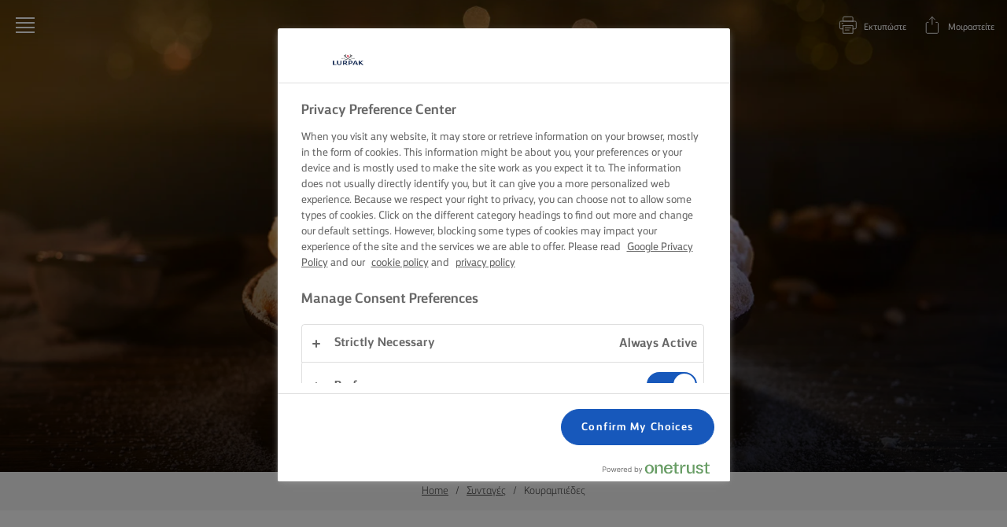

--- FILE ---
content_type: text/html; charset=utf-8
request_url: https://www.lurpak.com/gr/syntages/kourabiedes/
body_size: 40246
content:
<!DOCTYPE html>
<html lang="el" dir="ltr">
<head>
    
    <!-- OneTrust Cookies Consent Notice start -->
    <script src="https://cdn.cookielaw.org/scripttemplates/otSDKStub.js" type="text/javascript" charset="UTF-8" data-domain-script="96c539ea-e5cc-4ee8-8c73-d55d975a8b2e"></script>
    <script type="text/javascript">
        function OptanonWrapper() {
          const currentPath = window.location.pathname
            const logoImg = document.querySelector('.ot-pc-logo img')
            if (logoImg) {
                logoImg.setAttribute('width', '40')
                logoImg.setAttribute('height', '40')
            }
          if (currentPath.includes('/en-me/') || currentPath.includes('/ar/')) {
              window.dataLayer.push({
                  'event': 'oneTrustBannerInteractionState',
                  'oneTrustBannerInteraction': 'TRUE'
              })
              return
          }
          if (Optanon.IsAlertBoxClosedAndValid()) {
              window.dataLayer.push({
               'event' : 'oneTrustBannerInteractionState',
               'oneTrustBannerInteraction' : 'TRUE'
              })
          } else {
              window.dataLayer.push({
               'event' : 'oneTrustBannerInteractionState',
               'oneTrustBannerInteraction' : 'FALSE'
              })
          }
        }

    </script>
    <!-- OneTrust Cookies Consent Notice end -->

    <meta charset="utf-8"><meta http-equiv="X-UA-Compatible" content="IE=edge"><meta name="viewport" content="width=device-width,initial-scale=1"><link rel="icon" href="https://cdn.lurpak.com/static/favicon.ico"><link href="https://cdn.lurpak.com/static/css/chunk-vendors.4b3f891b.css" rel="preload" as="style"><link href="https://cdn.lurpak.com/static/css/index.bd3297ce.css" rel="preload" as="style"><link href="https://cdn.lurpak.com/static/js/chunk-vendors.740d3665.js" rel="preload" as="script"><link href="https://cdn.lurpak.com/static/js/index.5fb61526.js" rel="preload" as="script"><link href="https://cdn.lurpak.com/static/css/chunk-vendors.4b3f891b.css" rel="stylesheet"><link href="https://cdn.lurpak.com/static/css/index.bd3297ce.css" rel="stylesheet">
    <title>&#x39A;&#x3BF;&#x3C5;&#x3C1;&#x3B1;&#x3BC;&#x3C0;&#x3B9;&#x3AD;&#x3B4;&#x3B5;&#x3C2; | Lurpak&#xAE;</title>
        <meta name="robots" content="index,follow">

<link href="https://www.lurpak.com/en/recipes/kourabiedes/" hreflang="x-default" rel="alternate" /><link href="https://www.lurpak.com/en-gb/recipes/kourabiedes/" hreflang="en-gb" rel="alternate" /><link href="https://www.lurpak.com/en-za/recipes/kourabiedes/" hreflang="en-za" rel="alternate" /><link href="https://www.lurpak.com/da/opskrifter/kourabiedes/" hreflang="da" rel="alternate" /><link href="https://www.lurpak.com/nl/recepten/kourabiedes/" hreflang="nl" rel="alternate" /><link href="https://www.lurpak.com/en-au/recipes/kourabiedes/" hreflang="en-au" rel="alternate" /><link href="https://www.lurpak.com/gr/syntages/kourabiedes/" hreflang="el" rel="alternate" /><link href="https://www.lurpak.com/es/recetas/kourabiedes/" hreflang="es" rel="alternate" /><link href="https://www.lurpak.com/mx/recetas/kourabiedes/" hreflang="es-mx" rel="alternate" /><link href="https://www.lurpak.com/pl/przepisy/" hreflang="pl" rel="alternate" /><link href="https://www.lurpak.com/ro/retete/" hreflang="ro" rel="alternate" /><link href="https://www.lurpak.com/il/recipes/" hreflang="he-il" rel="alternate" /><link href="https://www.lurpak.com/it/ricette/kourabiedes/" hreflang="it" rel="alternate" /><link href="https://www.lurpak.com/hu/receptek/" hreflang="hu" rel="alternate" /><link href="https://www.lurpak.com/cy/syntages/kourabiedes/" hreflang="cy" rel="alternate" /><link href="https://www.lurpak.com/ar/recipes/" hreflang="ar" rel="alternate" /><link href="https://www.lurpak.com/en-me/recipes/kourabiedes/" hreflang="en-bh" rel="alternate" /><link href="https://www.lurpak.com/en-me/recipes/kourabiedes/" hreflang="en-iq" rel="alternate" /><link href="https://www.lurpak.com/en-me/recipes/kourabiedes/" hreflang="en-ir" rel="alternate" /><link href="https://www.lurpak.com/en-me/recipes/kourabiedes/" hreflang="en-jo" rel="alternate" /><link href="https://www.lurpak.com/en-me/recipes/kourabiedes/" hreflang="en-kw" rel="alternate" /><link href="https://www.lurpak.com/en-me/recipes/kourabiedes/" hreflang="en-lb" rel="alternate" /><link href="https://www.lurpak.com/en-me/recipes/kourabiedes/" hreflang="en-om" rel="alternate" /><link href="https://www.lurpak.com/en-me/recipes/kourabiedes/" hreflang="en-ps" rel="alternate" /><link href="https://www.lurpak.com/en-me/recipes/kourabiedes/" hreflang="en-qa" rel="alternate" /><link href="https://www.lurpak.com/en-me/recipes/kourabiedes/" hreflang="en-sa" rel="alternate" /><link href="https://www.lurpak.com/en-me/recipes/kourabiedes/" hreflang="en-sy" rel="alternate" /><link href="https://www.lurpak.com/en-me/recipes/kourabiedes/" hreflang="en-ae" rel="alternate" /><link href="https://www.lurpak.com/en-me/recipes/kourabiedes/" hreflang="en-ye" rel="alternate" /><link href="https://www.lurpak.com/en-me/recipes/kourabiedes/" hreflang="en-dz" rel="alternate" /><link href="https://www.lurpak.com/en-me/recipes/kourabiedes/" hreflang="en-dj" rel="alternate" /><link href="https://www.lurpak.com/en-me/recipes/kourabiedes/" hreflang="en-eg" rel="alternate" /><link href="https://www.lurpak.com/en-me/recipes/kourabiedes/" hreflang="en-ly" rel="alternate" /><link href="https://www.lurpak.com/en-me/recipes/kourabiedes/" hreflang="en-mr" rel="alternate" /><link href="https://www.lurpak.com/en-me/recipes/kourabiedes/" hreflang="en-ma" rel="alternate" /><link href="https://www.lurpak.com/en-me/recipes/kourabiedes/" hreflang="en-sd" rel="alternate" /><link href="https://www.lurpak.com/en-me/recipes/kourabiedes/" hreflang="en-tn" rel="alternate" /><link href="https://www.lurpak.com/en-me/recipes/kourabiedes/" hreflang="en-me" rel="alternate" />
<link href="https://www.lurpak.com/gr/syntages/kourabiedes/" rel="canonical" /><script type="application/ld+json">{
  "@context": "https://schema.org/",
  "@type": "BreadcrumbList",
  "itemListElement": [
    {
      "@type": "ListItem",
      "position": 1,
      "name": "Home",
      "item": "https://www.lurpak.com/gr/"
    },
    {
      "@type": "ListItem",
      "position": 2,
      "name": "Συνταγές",
      "item": "https://www.lurpak.com/gr/syntages/"
    },
    {
      "@type": "ListItem",
      "position": 3,
      "name": "Κουραμπιέδες",
      "item": "https://www.lurpak.com/gr/syntages/kourabiedes/"
    }
  ]
}</script><script type="application/ld+json">{
  "@context": "https://schema.org/",
  "@type": "Recipe",
  "name": "Κουραμπιέδες",
  "image": "https://images.arla.com/recordid/223F759F-8EB2-48D5-AB48808E6DE6E2BE/picture.jpg?width=1200\u0026height=630\u0026format=webp",
  "totalTime": "PT1H10M",
  "keywords": [
    "Κουραμπιέδες"
  ],
  "recipeYield": "6 μερίδες",
  "recipeCategory": "Desserts",
  "nutrition": {
    "type": "NutritionInformation",
    "calories": "1829",
    "carbohydrateContent": "243",
    "fatContent": "66",
    "fiberContent": "28"
  },
  "recipeIngredient": [
    "120 γρ. αμύγδαλα, αποφλοιωμένα",
    "300 γρ. Lurpak® BΟΥΤΥΡΟ ΑΝΑΛΑΤΟ ΑΛΟΥΜΙΝΟΦΥΛΛΟ",
    "110 γρ. ζάχαρη άχνη \u0026 επιπλέον για πασπάλισμα",
    "600 γρ. αλεύρι για όλες τις χρήσεις",
    "½ κ.γ. μπέικιν πάουντερ",
    "1 κ.γ. άρωμα βανίλιας (σκόνη)",
    "25 γρ. μαύρο ρούμι ή κονιάκ"
  ],
  "recipeInstructions": [
    {
      "type": "HowToSection",
      "name": "Μέθοδος",
      "itemListElement": [
        {
          "type": "HowToStep",
          "text": "Απλώστε τα αμύγδαλα σε ένα ταψί και ψήστε σε προθερμασμένο φούρνο στους 160C/140C στον αέρα / αέριο ένδειξη 4, για 8 λεπτά ή μέχρι να ψηθούν. Αφήστε να κρυώσουν σε θερμοκρασία δωματίου και αλέστε τα σε χοντρά κομμάτια με γουδοχέρι και γουδί ή συνθλίβοντάς τα με τον πλάστη ανάμεσα σε δύο λαδόκολλες."
        },
        {
          "type": "HowToStep",
          "text": "Χτυπήστε στο μίξερ το βούτυρο Lurpak® και τη ζάχαρη άχνη σε γρήγορη ταχύτητα για περίπου 20 λεπτά. Όσο περισσότερο χτυπάτε τη ζύμη, τόσο καλύτεροι θα είναι οι κουραμπιέδες. Αυτό είναι το μυστικό για να φτιάξετε καλύτερους κουραμπιέδες. Μόλις τελειώσετε το ανακάτεμα, ρίξτε σιγά σιγά το αλεύρι, το μπέικιν πάουντερ και τη βανίλια και συνεχίστε το χτύπημα σε χαμηλότερη ταχύτητα (για να μην καταπονηθεί το μίξερ) για 10 λεπτά. Τέλος, προσθέστε το θρυμματισμένο αμύγδαλο και το ρούμι και ανακατέψτε καλά."
        },
        {
          "type": "HowToStep",
          "text": "Πλάστε τη ζύμη σε στρογγυλές μπάλες διαμέτρου 3 εκατοστών και ισιώστε τες ελαφρά με τον αντίχειρά σας."
        },
        {
          "type": "HowToStep",
          "text": "Τοποθετήστε πάνω στη λαδόκολλα σε ένα ταψί και ψήστε σε προθερμασμένο φούρνο στους 170C/150C στον αέρα / αέριο ένδειξη 3 για 20-30 λεπτά."
        },
        {
          "type": "HowToStep",
          "text": "Αφαιρέστε από τον φούρνο και αφήστε να κρυώσουν σε θερμοκρασία δωματίου και στη συνέχεια, τοποθετήστε τους σε ένα μπολ με ζάχαρη άχνη."
        },
        {
          "type": "HowToStep",
          "text": "Βεβαιωθείτε ότι είναι καλά καλυμμένοι από όλες τις πλευρές και τοποθετήστε τους σε ένα δίσκο σερβιρίσματος με τη μορφή αύξουσας πυραμίδας. Πασπαλίστε κάθε στρώμα της πυραμίδας με ζάχαρη άχνη καθώς το χτίζετε."
        }
      ]
    }
  ]
}</script>
    
    
    <script>
    gtmData = {
  "recipeID": "2650348439",
  "recipeName": "Κουραμπιέδες",
  "recipePublishDate": "2023-07-10",
  "productBrand": [
    "Lurpak"
  ],
  "productName": [
    "Lurpak Βούτυρο Ανάλατο Σε Αλουμινόφυλλο"
  ],
  "editorTag": "primary:;excluded:;content:christmas,cakes-baking,desserts,baking,lurpak;system:;internal:;",
  "breadCrumb": [
    "Home",
    "Συνταγές",
    "Κουραμπιέδες"
  ],
  "primaryCategory": "Συνταγές",
  "publishDate": "2023-07-10",
  "geoRegion": "el",
  "language": "el",
  "brandName": "Lurpak",
  "pageID": "30",
  "pageName": "Συνταγές",
  "pageTitle": "Κουραμπιέδες",
  "pageType": "RecipePageType",
  "loginStatus": "False",
  "loginUserType": "privat",
  "sysEnv": "Responsive",
  "destinationURL": "https://www.lurpak.com/gr/syntages/kourabiedes/",
  "destinationPath": "/gr/syntages/kourabiedes/",
  "hostname": "www.lurpak.com"
}
    dataLayer = []
    dataLayer.push(gtmData)
    </script>
    <!-- Google Tag Manager -->
    <script>(function(w,d,s,l,i){w[l]=w[l]||[];w[l].push({'gtm.start':
    new Date().getTime(),event:'gtm.js'});var f=d.getElementsByTagName(s)[0],
    j=d.createElement(s),dl=l!='dataLayer'?'&l='+l:'';j.async=true;j.src=
    'https://www.googletagmanager.com/gtm.js?id='+i+dl;f.parentNode.insertBefore(j,f);
    })(window,document,'script','dataLayer','GTM-PVZKHV');</script>
    <!-- End Google Tag Manager -->


    <script type="text/javascript">!function(T,l,y){var S=T.location,k="script",D="instrumentationKey",C="ingestionendpoint",I="disableExceptionTracking",E="ai.device.",b="toLowerCase",w="crossOrigin",N="POST",e="appInsightsSDK",t=y.name||"appInsights";(y.name||T[e])&&(T[e]=t);var n=T[t]||function(d){var g=!1,f=!1,m={initialize:!0,queue:[],sv:"5",version:2,config:d};function v(e,t){var n={},a="Browser";return n[E+"id"]=a[b](),n[E+"type"]=a,n["ai.operation.name"]=S&&S.pathname||"_unknown_",n["ai.internal.sdkVersion"]="javascript:snippet_"+(m.sv||m.version),{time:function(){var e=new Date;function t(e){var t=""+e;return 1===t.length&&(t="0"+t),t}return e.getUTCFullYear()+"-"+t(1+e.getUTCMonth())+"-"+t(e.getUTCDate())+"T"+t(e.getUTCHours())+":"+t(e.getUTCMinutes())+":"+t(e.getUTCSeconds())+"."+((e.getUTCMilliseconds()/1e3).toFixed(3)+"").slice(2,5)+"Z"}(),iKey:e,name:"Microsoft.ApplicationInsights."+e.replace(/-/g,"")+"."+t,sampleRate:100,tags:n,data:{baseData:{ver:2}}}}var h=d.url||y.src;if(h){function a(e){var t,n,a,i,r,o,s,c,u,p,l;g=!0,m.queue=[],f||(f=!0,t=h,s=function(){var e={},t=d.connectionString;if(t)for(var n=t.split(";"),a=0;a<n.length;a++){var i=n[a].split("=");2===i.length&&(e[i[0][b]()]=i[1])}if(!e[C]){var r=e.endpointsuffix,o=r?e.location:null;e[C]="https://"+(o?o+".":"")+"dc."+(r||"services.visualstudio.com")}return e}(),c=s[D]||d[D]||"",u=s[C],p=u?u+"/v2/track":d.endpointUrl,(l=[]).push((n="SDK LOAD Failure: Failed to load Application Insights SDK script (See stack for details)",a=t,i=p,(o=(r=v(c,"Exception")).data).baseType="ExceptionData",o.baseData.exceptions=[{typeName:"SDKLoadFailed",message:n.replace(/\./g,"-"),hasFullStack:!1,stack:n+"\nSnippet failed to load ["+a+"] -- Telemetry is disabled\nHelp Link: https://go.microsoft.com/fwlink/?linkid=2128109\nHost: "+(S&&S.pathname||"_unknown_")+"\nEndpoint: "+i,parsedStack:[]}],r)),l.push(function(e,t,n,a){var i=v(c,"Message"),r=i.data;r.baseType="MessageData";var o=r.baseData;return o.message='AI (Internal): 99 message:"'+("SDK LOAD Failure: Failed to load Application Insights SDK script (See stack for details) ("+n+")").replace(/\"/g,"")+'"',o.properties={endpoint:a},i}(0,0,t,p)),function(e,t){if(JSON){var n=T.fetch;if(n&&!y.useXhr)n(t,{method:N,body:JSON.stringify(e),mode:"cors"});else if(XMLHttpRequest){var a=new XMLHttpRequest;a.open(N,t),a.setRequestHeader("Content-type","application/json"),a.send(JSON.stringify(e))}}}(l,p))}function i(e,t){f||setTimeout(function(){!t&&m.core||a()},500)}var e=function(){var n=l.createElement(k);n.src=h;var e=y[w];return!e&&""!==e||"undefined"==n[w]||(n[w]=e),n.onload=i,n.onerror=a,n.onreadystatechange=function(e,t){"loaded"!==n.readyState&&"complete"!==n.readyState||i(0,t)},n}();y.ld<0?l.getElementsByTagName("head")[0].appendChild(e):setTimeout(function(){l.getElementsByTagName(k)[0].parentNode.appendChild(e)},y.ld||0)}try{m.cookie=l.cookie}catch(p){}function t(e){for(;e.length;)!function(t){m[t]=function(){var e=arguments;g||m.queue.push(function(){m[t].apply(m,e)})}}(e.pop())}var n="track",r="TrackPage",o="TrackEvent";t([n+"Event",n+"PageView",n+"Exception",n+"Trace",n+"DependencyData",n+"Metric",n+"PageViewPerformance","start"+r,"stop"+r,"start"+o,"stop"+o,"addTelemetryInitializer","setAuthenticatedUserContext","clearAuthenticatedUserContext","flush"]),m.SeverityLevel={Verbose:0,Information:1,Warning:2,Error:3,Critical:4};var s=(d.extensionConfig||{}).ApplicationInsightsAnalytics||{};if(!0!==d[I]&&!0!==s[I]){var c="onerror";t(["_"+c]);var u=T[c];T[c]=function(e,t,n,a,i){var r=u&&u(e,t,n,a,i);return!0!==r&&m["_"+c]({message:e,url:t,lineNumber:n,columnNumber:a,error:i}),r},d.autoExceptionInstrumented=!0}return m}(y.cfg);function a(){y.onInit&&y.onInit(n)}(T[t]=n).queue&&0===n.queue.length?(n.queue.push(a),n.trackPageView({})):a()}(window,document,{
src: "https://js.monitor.azure.com/scripts/b/ai.2.min.js", // The SDK URL Source
crossOrigin: "anonymous", 
cfg: { // Application Insights Configuration
    connectionString: 'InstrumentationKey=5fa87a0c-27c7-44c4-b286-575cfc02e671;IngestionEndpoint=https://westeurope-5.in.applicationinsights.azure.com/;LiveEndpoint=https://westeurope.livediagnostics.monitor.azure.com/;ApplicationId=60b14613-1326-45d3-a20d-f87918e92759'
}});</script>

        <link rel="preconnect" href="https://fonts.googleapis.com">
        <link rel="preconnect" href="https://fonts.gstatic.com" crossorigin>
        <link href="https://fonts.googleapis.com/css2?family=Roboto:wght@300;400;700&display=swap" rel="stylesheet">
    <script>
        document.documentElement.classList.add('no-touch');
        window.addEventListener('touchstart', function onFirstTouch() {
            document.documentElement.classList.remove('no-touch');
            window.removeEventListener('touchstart', onFirstTouch, false);
        }, false);
    </script>
</head>
<body class="">
    

    <!-- Google Tag Manager (noscript) -->
    <noscript>
        <iframe src="https://www.googletagmanager.com/ns.html?id=GTM-PVZKHV"
                height="0" width="0" style="display:none;visibility:hidden"></iframe></noscript>
    <!-- End Google Tag Manager (noscript) -->
    
<div class="c-top-nav__wrapper">
    <div class="c-top-nav js-top-nav">
        <header class="c-header u-flex u-flex-justify-space-between u-flex-align-center">
            <button class="c-button--icon c-header__burger js-top-nav-menu" aria-label="Menu">
<svg class="c-icon-32 c-header__icon--menu">
    <use xlink:href="/static/img/sprite.792d24ea.svg#icon-menu"></use>
</svg>
            </button>
            <div class="u-flex u-flex-align-center">
                    <div data-vue="PrintButton" data-model="{&#xD;&#xA;  &quot;staticText&quot;: &quot;&#x395;&#x3BA;&#x3C4;&#x3C5;&#x3C0;&#x3CE;&#x3C3;&#x3C4;&#x3B5;&quot;&#xD;&#xA;}"></div>
                    <div data-vue="ShareButton" data-model="{&#xD;&#xA;  &quot;clickText&quot;: &quot;&#x39F; &#x3C3;&#x3CD;&#x3BD;&#x3B4;&#x3B5;&#x3C3;&#x3BC;&#x3BF;&#x3C2; &#x3B1;&#x3BD;&#x3C4;&#x3B9;&#x3B3;&#x3C1;&#x3AC;&#x3C6;&#x3B7;&#x3BA;&#x3B5;!&quot;,&#xD;&#xA;  &quot;staticText&quot;: &quot;&#x39C;&#x3BF;&#x3B9;&#x3C1;&#x3B1;&#x3C3;&#x3C4;&#x3B5;&#x3AF;&#x3C4;&#x3B5;&quot;,&#xD;&#xA;  &quot;customShareUrl&quot;: null&#xD;&#xA;}"></div>
            </div>
        </header>

<nav class="c-menu js-menu">
    <div id="nav-content" class="c-menu__content" tabindex="-1">
        <button class="c-menu__close c-button--icon js-menu-close" aria-label="Close">
<svg class="c-icon-32">
    <use xlink:href="/static/img/sprite.792d24ea.svg#icon-close"></use>
</svg>
        </button>


<div data-vue="FeaturedContent" data-model="{&#xD;&#xA;  &quot;title&quot;: &quot;&#x3A0;&#x3A1;&#x39F;&#x3A4;&#x395;&#x399;&#x39D;&#x39F;&#x39C;&#x395;&#x39D;&#x391;&quot;,&#xD;&#xA;  &quot;items&quot;: [&#xD;&#xA;    {&#xD;&#xA;      &quot;link&quot;: {&#xD;&#xA;        &quot;url&quot;: &quot;https://www.lurpak.com/gr/syntages-xristoygennwn/&quot;,&#xD;&#xA;        &quot;text&quot;: &quot;&#x3A7;&#x3C1;&#x3B9;&#x3C3;&#x3C4;&#x3BF;&#x3C5;&#x3B3;&#x3B5;&#x3BD;&#x3BD;&#x3B9;&#x3AC;&#x3C4;&#x3B9;&#x3BA;&#x3B1; &#x3C6;&#x3B1;&#x3B3;&#x3B7;&#x3C4;&#x3AC;&quot;,&#xD;&#xA;        &quot;emptyUrlTag&quot;: null,&#xD;&#xA;        &quot;cssClass&quot;: null,&#xD;&#xA;        &quot;isActive&quot;: false,&#xD;&#xA;        &quot;attributes&quot;: {}&#xD;&#xA;      },&#xD;&#xA;      &quot;image&quot;: {&#xD;&#xA;        &quot;src&quot;: &quot;https://cdn.lurpak.com/4ab69e/globalassets/blocks-on-multiple-pages/recipe-cards/breadpancakesmuffinscookies/recipe-card-mobil-1536-x-1920px-cookies.jpg&quot;,&#xD;&#xA;        &quot;mobileSrc&quot;: null,&#xD;&#xA;        &quot;alt&quot;: &quot;&#x3A7;&#x3C1;&#x3B9;&#x3C3;&#x3C4;&#x3BF;&#x3C5;&#x3B3;&#x3B5;&#x3BD;&#x3BD;&#x3B9;&#x3AC;&#x3C4;&#x3B9;&#x3BA;&#x3B1; &#x3C6;&#x3B1;&#x3B3;&#x3B7;&#x3C4;&#x3AC;&quot;,&#xD;&#xA;        &quot;class&quot;: null,&#xD;&#xA;        &quot;imgClass&quot;: null,&#xD;&#xA;        &quot;mobile&quot;: [&#xD;&#xA;          375,&#xD;&#xA;          0&#xD;&#xA;        ],&#xD;&#xA;        &quot;tablet&quot;: null,&#xD;&#xA;        &quot;desktop&quot;: null,&#xD;&#xA;        &quot;wide&quot;: null,&#xD;&#xA;        &quot;extraWide&quot;: null,&#xD;&#xA;        &quot;fullWidth&quot;: false,&#xD;&#xA;        &quot;lazy&quot;: true,&#xD;&#xA;        &quot;priorityHigh&quot;: false,&#xD;&#xA;        &quot;width&quot;: null,&#xD;&#xA;        &quot;height&quot;: null,&#xD;&#xA;        &quot;options&quot;: null,&#xD;&#xA;        &quot;imageResizer&quot;: {&#xD;&#xA;          &quot;name&quot;: &quot;ImageResizingNet&quot;&#xD;&#xA;        }&#xD;&#xA;      }&#xD;&#xA;    },&#xD;&#xA;    {&#xD;&#xA;      &quot;link&quot;: {&#xD;&#xA;        &quot;url&quot;: &quot;https://www.lurpak.com/gr/mageirikes-dexiotites-symvoules-kai-mystika/eykola-geymata/&quot;,&#xD;&#xA;        &quot;text&quot;: &quot;&#x399;&#x3B4;&#x3AD;&#x3B5;&#x3C2; &#x3B3;&#x3B9;&#x3B1; &#x3B5;&#x3CD;&#x3BA;&#x3BF;&#x3BB;&#x3B1; &#x3B3;&#x3B5;&#x3CD;&#x3BC;&#x3B1;&#x3C4;&#x3B1;&quot;,&#xD;&#xA;        &quot;emptyUrlTag&quot;: null,&#xD;&#xA;        &quot;cssClass&quot;: null,&#xD;&#xA;        &quot;isActive&quot;: false,&#xD;&#xA;        &quot;attributes&quot;: {}&#xD;&#xA;      },&#xD;&#xA;      &quot;image&quot;: {&#xD;&#xA;        &quot;src&quot;: &quot;https://cdn.lurpak.com/49782c/globalassets/blocks-on-multiple-pages/recipe-cards/pasta--ravioli/pasta-card.png&quot;,&#xD;&#xA;        &quot;mobileSrc&quot;: null,&#xD;&#xA;        &quot;alt&quot;: &quot;&#x399;&#x3B4;&#x3AD;&#x3B5;&#x3C2; &#x3B3;&#x3B9;&#x3B1; &#x3B5;&#x3CD;&#x3BA;&#x3BF;&#x3BB;&#x3B1; &#x3B3;&#x3B5;&#x3CD;&#x3BC;&#x3B1;&#x3C4;&#x3B1;&quot;,&#xD;&#xA;        &quot;class&quot;: null,&#xD;&#xA;        &quot;imgClass&quot;: null,&#xD;&#xA;        &quot;mobile&quot;: [&#xD;&#xA;          375,&#xD;&#xA;          0&#xD;&#xA;        ],&#xD;&#xA;        &quot;tablet&quot;: null,&#xD;&#xA;        &quot;desktop&quot;: null,&#xD;&#xA;        &quot;wide&quot;: null,&#xD;&#xA;        &quot;extraWide&quot;: null,&#xD;&#xA;        &quot;fullWidth&quot;: false,&#xD;&#xA;        &quot;lazy&quot;: true,&#xD;&#xA;        &quot;priorityHigh&quot;: false,&#xD;&#xA;        &quot;width&quot;: null,&#xD;&#xA;        &quot;height&quot;: null,&#xD;&#xA;        &quot;options&quot;: null,&#xD;&#xA;        &quot;imageResizer&quot;: {&#xD;&#xA;          &quot;name&quot;: &quot;ImageResizingNet&quot;&#xD;&#xA;        }&#xD;&#xA;      }&#xD;&#xA;    },&#xD;&#xA;    {&#xD;&#xA;      &quot;link&quot;: {&#xD;&#xA;        &quot;url&quot;: &quot;https://www.lurpak.com/gr/to-barbeque-axizei-lurpak/&quot;,&#xD;&#xA;        &quot;text&quot;: &quot;BBQ&quot;,&#xD;&#xA;        &quot;emptyUrlTag&quot;: null,&#xD;&#xA;        &quot;cssClass&quot;: null,&#xD;&#xA;        &quot;isActive&quot;: false,&#xD;&#xA;        &quot;attributes&quot;: {}&#xD;&#xA;      },&#xD;&#xA;      &quot;image&quot;: {&#xD;&#xA;        &quot;src&quot;: &quot;https://cdn.lurpak.com/49c534/globalassets/campaigns/bbq/steak_recipecard.jpg&quot;,&#xD;&#xA;        &quot;mobileSrc&quot;: null,&#xD;&#xA;        &quot;alt&quot;: null,&#xD;&#xA;        &quot;class&quot;: null,&#xD;&#xA;        &quot;imgClass&quot;: null,&#xD;&#xA;        &quot;mobile&quot;: [&#xD;&#xA;          375,&#xD;&#xA;          0&#xD;&#xA;        ],&#xD;&#xA;        &quot;tablet&quot;: null,&#xD;&#xA;        &quot;desktop&quot;: null,&#xD;&#xA;        &quot;wide&quot;: null,&#xD;&#xA;        &quot;extraWide&quot;: null,&#xD;&#xA;        &quot;fullWidth&quot;: false,&#xD;&#xA;        &quot;lazy&quot;: true,&#xD;&#xA;        &quot;priorityHigh&quot;: false,&#xD;&#xA;        &quot;width&quot;: null,&#xD;&#xA;        &quot;height&quot;: null,&#xD;&#xA;        &quot;options&quot;: null,&#xD;&#xA;        &quot;imageResizer&quot;: {&#xD;&#xA;          &quot;name&quot;: &quot;ImageResizingNet&quot;&#xD;&#xA;        }&#xD;&#xA;      }&#xD;&#xA;    },&#xD;&#xA;    {&#xD;&#xA;      &quot;link&quot;: {&#xD;&#xA;        &quot;url&quot;: &quot;https://www.lurpak.com/gr/to-pasxa-aksizei-lurpak/&quot;,&#xD;&#xA;        &quot;text&quot;: &quot;&#x3A0;&#x391;&#x3A3;&#x3A7;&#x391;&quot;,&#xD;&#xA;        &quot;emptyUrlTag&quot;: null,&#xD;&#xA;        &quot;cssClass&quot;: null,&#xD;&#xA;        &quot;isActive&quot;: false,&#xD;&#xA;        &quot;attributes&quot;: {}&#xD;&#xA;      },&#xD;&#xA;      &quot;image&quot;: {&#xD;&#xA;        &quot;src&quot;: &quot;https://cdn.lurpak.com/4a7d86/globalassets/campaigns/easter/tsoureki-recipe-card.jpg&quot;,&#xD;&#xA;        &quot;mobileSrc&quot;: null,&#xD;&#xA;        &quot;alt&quot;: &quot;&#x39F; &#x39C;&#x391;&#x393;&#x395;&#x399;&#x3A1;&#x391;&#x3A3; &#x39A;&#x391;&#x39D;&#x395;&#x399; &#x3A4;&#x39F; &#x3A0;&#x391;&#x3A3;&#x3A7;&#x391;&quot;,&#xD;&#xA;        &quot;class&quot;: null,&#xD;&#xA;        &quot;imgClass&quot;: null,&#xD;&#xA;        &quot;mobile&quot;: [&#xD;&#xA;          375,&#xD;&#xA;          0&#xD;&#xA;        ],&#xD;&#xA;        &quot;tablet&quot;: null,&#xD;&#xA;        &quot;desktop&quot;: null,&#xD;&#xA;        &quot;wide&quot;: null,&#xD;&#xA;        &quot;extraWide&quot;: null,&#xD;&#xA;        &quot;fullWidth&quot;: false,&#xD;&#xA;        &quot;lazy&quot;: true,&#xD;&#xA;        &quot;priorityHigh&quot;: false,&#xD;&#xA;        &quot;width&quot;: null,&#xD;&#xA;        &quot;height&quot;: null,&#xD;&#xA;        &quot;options&quot;: null,&#xD;&#xA;        &quot;imageResizer&quot;: {&#xD;&#xA;          &quot;name&quot;: &quot;ImageResizingNet&quot;&#xD;&#xA;        }&#xD;&#xA;      }&#xD;&#xA;    },&#xD;&#xA;    {&#xD;&#xA;      &quot;link&quot;: {&#xD;&#xA;        &quot;url&quot;: &quot;https://www.lurpak.com/gr/apogeiwste-thn-empneysh/&quot;,&#xD;&#xA;        &quot;text&quot;: &quot;&#x391;&#x3A0;&#x39F;&#x393;&#x395;&#x399;&#x3A9;&#x3A3;&#x3A4;&#x395; &#x3A4;&#x397;&#x39D; &#x395;&#x39C;&#x3A0;&#x39D;&#x395;&#x3A5;&#x3A3;&#x397;&quot;,&#xD;&#xA;        &quot;emptyUrlTag&quot;: null,&#xD;&#xA;        &quot;cssClass&quot;: null,&#xD;&#xA;        &quot;isActive&quot;: false,&#xD;&#xA;        &quot;attributes&quot;: {}&#xD;&#xA;      },&#xD;&#xA;      &quot;image&quot;: {&#xD;&#xA;        &quot;src&quot;: &quot;https://cdn.lurpak.com/49f3aa/globalassets/blocks-on-multiple-pages/recipe-cards/sandwich/lurpak_spreadable_recip_club_sandwich.jpg&quot;,&#xD;&#xA;        &quot;mobileSrc&quot;: null,&#xD;&#xA;        &quot;alt&quot;: &quot;&#x391;&#x3A0;&#x39F;&#x393;&#x395;&#x399;&#x3A9;&#x3A3;&#x3A4;&#x395; &#x3A4;&#x397;&#x39D; &#x395;&#x39C;&#x3A0;&#x39D;&#x395;&#x3A5;&#x3A3;&#x397;&quot;,&#xD;&#xA;        &quot;class&quot;: null,&#xD;&#xA;        &quot;imgClass&quot;: null,&#xD;&#xA;        &quot;mobile&quot;: [&#xD;&#xA;          375,&#xD;&#xA;          0&#xD;&#xA;        ],&#xD;&#xA;        &quot;tablet&quot;: null,&#xD;&#xA;        &quot;desktop&quot;: null,&#xD;&#xA;        &quot;wide&quot;: null,&#xD;&#xA;        &quot;extraWide&quot;: null,&#xD;&#xA;        &quot;fullWidth&quot;: false,&#xD;&#xA;        &quot;lazy&quot;: true,&#xD;&#xA;        &quot;priorityHigh&quot;: false,&#xD;&#xA;        &quot;width&quot;: null,&#xD;&#xA;        &quot;height&quot;: null,&#xD;&#xA;        &quot;options&quot;: null,&#xD;&#xA;        &quot;imageResizer&quot;: {&#xD;&#xA;          &quot;name&quot;: &quot;ImageResizingNet&quot;&#xD;&#xA;        }&#xD;&#xA;      }&#xD;&#xA;    },&#xD;&#xA;    {&#xD;&#xA;      &quot;link&quot;: {&#xD;&#xA;        &quot;url&quot;: &quot;https://www.lurpak.com/gr/se-kathe-periptosi-apla-mageirepse/&quot;,&#xD;&#xA;        &quot;text&quot;: &quot;&#x3A3;&#x3B5; &#x3BA;&#x3AC;&#x3B8;&#x3B5; &#x3C0;&#x3B5;&#x3C1;&#x3AF;&#x3C0;&#x3C4;&#x3C9;&#x3C3;&#x3B7; &#x3B1;&#x3C0;&#x3BB;&#x3AC; &#x3BC;&#x3B1;&#x3B3;&#x3B5;&#x3AF;&#x3C1;&#x3B5;&#x3C8;&#x3B5;!&quot;,&#xD;&#xA;        &quot;emptyUrlTag&quot;: null,&#xD;&#xA;        &quot;cssClass&quot;: null,&#xD;&#xA;        &quot;isActive&quot;: false,&#xD;&#xA;        &quot;attributes&quot;: {}&#xD;&#xA;      },&#xD;&#xA;      &quot;image&quot;: {&#xD;&#xA;        &quot;src&quot;: &quot;https://cdn.lurpak.com/49fa93/globalassets/campaigns/when-in-doubt-just-cook/ratatoulle_card.jpg&quot;,&#xD;&#xA;        &quot;mobileSrc&quot;: null,&#xD;&#xA;        &quot;alt&quot;: &quot;&#x3A3;&#x3B5; &#x3BA;&#x3AC;&#x3B8;&#x3B5; &#x3C0;&#x3B5;&#x3C1;&#x3AF;&#x3C0;&#x3C4;&#x3C9;&#x3C3;&#x3B7; &#x3B1;&#x3C0;&#x3BB;&#x3AC; &#x3BC;&#x3B1;&#x3B3;&#x3B5;&#x3AF;&#x3C1;&#x3B5;&#x3C8;&#x3B5;!&quot;,&#xD;&#xA;        &quot;class&quot;: null,&#xD;&#xA;        &quot;imgClass&quot;: null,&#xD;&#xA;        &quot;mobile&quot;: [&#xD;&#xA;          375,&#xD;&#xA;          0&#xD;&#xA;        ],&#xD;&#xA;        &quot;tablet&quot;: null,&#xD;&#xA;        &quot;desktop&quot;: null,&#xD;&#xA;        &quot;wide&quot;: null,&#xD;&#xA;        &quot;extraWide&quot;: null,&#xD;&#xA;        &quot;fullWidth&quot;: false,&#xD;&#xA;        &quot;lazy&quot;: true,&#xD;&#xA;        &quot;priorityHigh&quot;: false,&#xD;&#xA;        &quot;width&quot;: null,&#xD;&#xA;        &quot;height&quot;: null,&#xD;&#xA;        &quot;options&quot;: null,&#xD;&#xA;        &quot;imageResizer&quot;: {&#xD;&#xA;          &quot;name&quot;: &quot;ImageResizingNet&quot;&#xD;&#xA;        }&#xD;&#xA;      }&#xD;&#xA;    },&#xD;&#xA;    {&#xD;&#xA;      &quot;link&quot;: {&#xD;&#xA;        &quot;url&quot;: &quot;https://www.lurpak.com/gr/apogeioste-tin-kathe-imera/&quot;,&#xD;&#xA;        &quot;text&quot;: &quot;&#x391;&#x3C0;&#x3BF;&#x3B3;&#x3B5;&#x3B9;&#x3CE;&#x3C3;&#x3C4;&#x3B5; &#x3C4;&#x3B7;&#x3BD; &#x3BA;&#x3AC;&#x3B8;&#x3B5; &#x3B7;&#x3BC;&#x3AD;&#x3C1;&#x3B1;&quot;,&#xD;&#xA;        &quot;emptyUrlTag&quot;: null,&#xD;&#xA;        &quot;cssClass&quot;: null,&#xD;&#xA;        &quot;isActive&quot;: false,&#xD;&#xA;        &quot;attributes&quot;: {}&#xD;&#xA;      },&#xD;&#xA;      &quot;image&quot;: {&#xD;&#xA;        &quot;src&quot;: &quot;https://cdn.lurpak.com/49809e/globalassets/navigation/butterandsagepasta_recipecard_02_4-5_1536x19201-1.jpg&quot;,&#xD;&#xA;        &quot;mobileSrc&quot;: null,&#xD;&#xA;        &quot;alt&quot;: &quot;&#x391;&#x3C0;&#x3BF;&#x3B3;&#x3B5;&#x3B9;&#x3CE;&#x3C3;&#x3C4;&#x3B5; &#x3C4;&#x3B7;&#x3BD; &#x3BA;&#x3AC;&#x3B8;&#x3B5; &#x3B7;&#x3BC;&#x3AD;&#x3C1;&#x3B1;&quot;,&#xD;&#xA;        &quot;class&quot;: null,&#xD;&#xA;        &quot;imgClass&quot;: null,&#xD;&#xA;        &quot;mobile&quot;: [&#xD;&#xA;          375,&#xD;&#xA;          0&#xD;&#xA;        ],&#xD;&#xA;        &quot;tablet&quot;: null,&#xD;&#xA;        &quot;desktop&quot;: null,&#xD;&#xA;        &quot;wide&quot;: null,&#xD;&#xA;        &quot;extraWide&quot;: null,&#xD;&#xA;        &quot;fullWidth&quot;: false,&#xD;&#xA;        &quot;lazy&quot;: true,&#xD;&#xA;        &quot;priorityHigh&quot;: false,&#xD;&#xA;        &quot;width&quot;: null,&#xD;&#xA;        &quot;height&quot;: null,&#xD;&#xA;        &quot;options&quot;: null,&#xD;&#xA;        &quot;imageResizer&quot;: {&#xD;&#xA;          &quot;name&quot;: &quot;ImageResizingNet&quot;&#xD;&#xA;        }&#xD;&#xA;      }&#xD;&#xA;    },&#xD;&#xA;    {&#xD;&#xA;      &quot;link&quot;: {&#xD;&#xA;        &quot;url&quot;: &quot;https://www.lurpak.com/gr/ftiaxte-thaumaston-fourno/&quot;,&#xD;&#xA;        &quot;text&quot;: &quot;&#x3A6;&#x3C4;&#x3B9;&#x3AC;&#x3BE;&#x3C4;&#x3B5; &#x398;&#x3B1;&#x3CD;&#x3BC;&#x3B1;&#x3C4;&#x3B1; &#x3A3;&#x3C4;&#x3BF;&#x3BD; &#x3A6;&#x3BF;&#x3CD;&#x3C1;&#x3BD;&#x3BF;&quot;,&#xD;&#xA;        &quot;emptyUrlTag&quot;: null,&#xD;&#xA;        &quot;cssClass&quot;: null,&#xD;&#xA;        &quot;isActive&quot;: false,&#xD;&#xA;        &quot;attributes&quot;: {}&#xD;&#xA;      },&#xD;&#xA;      &quot;image&quot;: {&#xD;&#xA;        &quot;src&quot;: &quot;https://cdn.lurpak.com/4992b6/globalassets/campaigns/bake-up-wonders/lurpak-bake-up-wonders-1x1.jpg&quot;,&#xD;&#xA;        &quot;mobileSrc&quot;: null,&#xD;&#xA;        &quot;alt&quot;: &quot;&#x3A6;&#x3C4;&#x3B9;&#x3AC;&#x3BE;&#x3C4;&#x3B5; &#x398;&#x3B1;&#x3CD;&#x3BC;&#x3B1;&#x3C4;&#x3B1; &#x3A3;&#x3C4;&#x3BF;&#x3BD; &#x3A6;&#x3BF;&#x3CD;&#x3C1;&#x3BD;&#x3BF;&quot;,&#xD;&#xA;        &quot;class&quot;: null,&#xD;&#xA;        &quot;imgClass&quot;: null,&#xD;&#xA;        &quot;mobile&quot;: [&#xD;&#xA;          375,&#xD;&#xA;          0&#xD;&#xA;        ],&#xD;&#xA;        &quot;tablet&quot;: null,&#xD;&#xA;        &quot;desktop&quot;: null,&#xD;&#xA;        &quot;wide&quot;: null,&#xD;&#xA;        &quot;extraWide&quot;: null,&#xD;&#xA;        &quot;fullWidth&quot;: false,&#xD;&#xA;        &quot;lazy&quot;: true,&#xD;&#xA;        &quot;priorityHigh&quot;: false,&#xD;&#xA;        &quot;width&quot;: null,&#xD;&#xA;        &quot;height&quot;: null,&#xD;&#xA;        &quot;options&quot;: null,&#xD;&#xA;        &quot;imageResizer&quot;: {&#xD;&#xA;          &quot;name&quot;: &quot;ImageResizingNet&quot;&#xD;&#xA;        }&#xD;&#xA;      }&#xD;&#xA;    },&#xD;&#xA;    {&#xD;&#xA;      &quot;link&quot;: {&#xD;&#xA;        &quot;url&quot;: &quot;https://www.lurpak.com/gr/light/&quot;,&#xD;&#xA;        &quot;text&quot;: &quot;Lurpak&#xAE; Light&quot;,&#xD;&#xA;        &quot;emptyUrlTag&quot;: null,&#xD;&#xA;        &quot;cssClass&quot;: null,&#xD;&#xA;        &quot;isActive&quot;: false,&#xD;&#xA;        &quot;attributes&quot;: {}&#xD;&#xA;      },&#xD;&#xA;      &quot;image&quot;: {&#xD;&#xA;        &quot;src&quot;: &quot;https://cdn.lurpak.com/4a8e01/globalassets/products/packshots-gr-cy/lurpak-lighter-1x1_gr.jpg&quot;,&#xD;&#xA;        &quot;mobileSrc&quot;: null,&#xD;&#xA;        &quot;alt&quot;: &quot;Lurpak &#xAE; Light&quot;,&#xD;&#xA;        &quot;class&quot;: null,&#xD;&#xA;        &quot;imgClass&quot;: null,&#xD;&#xA;        &quot;mobile&quot;: [&#xD;&#xA;          375,&#xD;&#xA;          0&#xD;&#xA;        ],&#xD;&#xA;        &quot;tablet&quot;: null,&#xD;&#xA;        &quot;desktop&quot;: null,&#xD;&#xA;        &quot;wide&quot;: null,&#xD;&#xA;        &quot;extraWide&quot;: null,&#xD;&#xA;        &quot;fullWidth&quot;: false,&#xD;&#xA;        &quot;lazy&quot;: true,&#xD;&#xA;        &quot;priorityHigh&quot;: false,&#xD;&#xA;        &quot;width&quot;: null,&#xD;&#xA;        &quot;height&quot;: null,&#xD;&#xA;        &quot;options&quot;: null,&#xD;&#xA;        &quot;imageResizer&quot;: {&#xD;&#xA;          &quot;name&quot;: &quot;ImageResizingNet&quot;&#xD;&#xA;        }&#xD;&#xA;      }&#xD;&#xA;    },&#xD;&#xA;    {&#xD;&#xA;      &quot;link&quot;: {&#xD;&#xA;        &quot;url&quot;: &quot;https://www.lurpak.com/gr/xekiname/&quot;,&#xD;&#xA;        &quot;text&quot;: &quot;&#x39E;&#x3B5;&#x3BA;&#x3B9;&#x3BD;&#x3AC;&#x3BC;&#x3B5;&quot;,&#xD;&#xA;        &quot;emptyUrlTag&quot;: null,&#xD;&#xA;        &quot;cssClass&quot;: null,&#xD;&#xA;        &quot;isActive&quot;: false,&#xD;&#xA;        &quot;attributes&quot;: {}&#xD;&#xA;      },&#xD;&#xA;      &quot;image&quot;: {&#xD;&#xA;        &quot;src&quot;: &quot;https://cdn.lurpak.com/4991f8/globalassets/stills/lurpak-lets-begin-1x1.jpg&quot;,&#xD;&#xA;        &quot;mobileSrc&quot;: null,&#xD;&#xA;        &quot;alt&quot;: &quot;&#x39E;&#x3B5;&#x3BA;&#x3B9;&#x3BD;&#x3AC;&#x3BC;&#x3B5;&quot;,&#xD;&#xA;        &quot;class&quot;: null,&#xD;&#xA;        &quot;imgClass&quot;: null,&#xD;&#xA;        &quot;mobile&quot;: [&#xD;&#xA;          375,&#xD;&#xA;          0&#xD;&#xA;        ],&#xD;&#xA;        &quot;tablet&quot;: null,&#xD;&#xA;        &quot;desktop&quot;: null,&#xD;&#xA;        &quot;wide&quot;: null,&#xD;&#xA;        &quot;extraWide&quot;: null,&#xD;&#xA;        &quot;fullWidth&quot;: false,&#xD;&#xA;        &quot;lazy&quot;: true,&#xD;&#xA;        &quot;priorityHigh&quot;: false,&#xD;&#xA;        &quot;width&quot;: null,&#xD;&#xA;        &quot;height&quot;: null,&#xD;&#xA;        &quot;options&quot;: null,&#xD;&#xA;        &quot;imageResizer&quot;: {&#xD;&#xA;          &quot;name&quot;: &quot;ImageResizingNet&quot;&#xD;&#xA;        }&#xD;&#xA;      }&#xD;&#xA;    }&#xD;&#xA;  ],&#xD;&#xA;  &quot;nextButtonText&quot;: &quot;Next&quot;,&#xD;&#xA;  &quot;previousButtonText&quot;: &quot;Previous&quot;&#xD;&#xA;}">
</div>

        <ul class="c-menu__list-wrapper js-menu-list">
                <li class="c-menu__link">
    <a href="https://www.lurpak.com/gr/" >LURPAK&#xAE; &#x391;&#x3A1;&#x3A7;&#x399;&#x39A;&#x397;</a>

                </li>
                <li class="c-menu__link">
    <a href="https://www.lurpak.com/gr/syntages/" >&#x3A3;&#x3A5;&#x39D;&#x3A4;&#x391;&#x393;&#x395;&#x3A3;</a>

                </li>
                <li class="c-menu__link">
    <a href="https://www.lurpak.com/gr/mageirikes-dexiotites-symvoules-kai-mystika/" >&#x39C;&#x391;&#x393;&#x395;&#x399;&#x3A1;&#x399;&#x39A;&#x397; - &#x394;&#x395;&#x39E;&#x399;&#x39F;&#x3A4;&#x397;&#x3A4;&#x395;&#x3A3;, &#x3A3;&#x3A5;&#x39C;&#x392;&#x39F;&#x3A5;&#x39B;&#x395;&#x3A3; &#x39A;&#x391;&#x399; &#x39C;&#x3A5;&#x3A3;&#x3A4;&#x399;&#x39A;&#x391;</a>

                </li>
                <li class="c-menu__link">
    <a href="https://www.lurpak.com/gr/psisimo-dexiotites-symvoules-kai-mystika/" >&#x396;&#x391;&#x3A7;&#x391;&#x3A1;&#x39F;&#x3A0;&#x39B;&#x391;&#x3A3;&#x3A4;&#x399;&#x39A;&#x397; - &#x394;&#x395;&#x39E;&#x399;&#x39F;&#x3A4;&#x397;&#x3A4;&#x395;&#x3A3;, &#x3A3;&#x3A5;&#x39C;&#x392;&#x39F;&#x3A5;&#x39B;&#x395;&#x3A3; &#x39A;&#x391;&#x399; &#x39C;&#x3A5;&#x3A3;&#x3A4;&#x399;&#x39A;&#x391;</a>

                </li>
                <li class="c-menu__link">
    <a href="https://www.lurpak.com/gr/epaleipsi/oi-kalyteres-idees-gia-sandwich/" >&#x395;&#x3A0;&#x391;&#x39B;&#x395;&#x399;&#x3A8;&#x397; - &#x394;&#x395;&#x39E;&#x399;&#x39F;&#x3A4;&#x397;&#x3A4;&#x395;&#x3A3;, &#x3A3;&#x3A5;&#x39C;&#x392;&#x39F;&#x3A5;&#x39B;&#x395;&#x3A3; &#x39A;&#x391;&#x399; &#x39C;&#x3A5;&#x3A3;&#x3A4;&#x399;&#x39A;&#x391;</a>

                </li>
                <li class="c-menu__link has-children">
    <span class="" >
        &#x3C0;&#x3B5;&#x3C1;&#x3B9;&#x3C3;&#x3C4;&#x3AC;&#x3C3;&#x3B5;&#x3B9;&#x3C2;
    </span>

                        <button class="c-button js-item-toggle" aria-label="Toggle">
<svg class="c-icon-16">
    <use xlink:href="/static/img/sprite.792d24ea.svg#icon-chevron--down"></use>
</svg>
                        </button>
                        <ul class="c-menu__sub-list u-bare-list">
                                <li class="c-menu__link c-menu__sub-link">
    <a href="https://www.lurpak.com/gr/to-barbeque-axizei-lurpak/" title="BBQ">BBQ</a>
                                </li>
                                <li class="c-menu__link c-menu__sub-link">
    <a href="https://www.lurpak.com/gr/syntages-xristoygennwn/" title="Χριστουγεννιάτικα φαγητά">&#x3A7;&#x3C1;&#x3B9;&#x3C3;&#x3C4;&#x3BF;&#x3C5;&#x3B3;&#x3B5;&#x3BD;&#x3BD;&#x3B9;&#x3AC;&#x3C4;&#x3B9;&#x3BA;&#x3B1; &#x3C6;&#x3B1;&#x3B3;&#x3B7;&#x3C4;&#x3AC;</a>
                                </li>
                                <li class="c-menu__link c-menu__sub-link">
    <a href="https://www.lurpak.com/gr/to-pasxa-aksizei-lurpak/" title="Πάσχα">&#x3A0;&#x3AC;&#x3C3;&#x3C7;&#x3B1;</a>
                                </li>
                        </ul>
                </li>
                <li class="c-menu__link">
    <a href="https://www.lurpak.com/gr/proionta/" >&#x3A0;&#x3A1;&#x39F;&#x3AA;&#x39F;&#x39D;&#x3A4;&#x391;</a>

                </li>
                <li class="c-menu__link has-children">
    <span class="" >
        &#x3A0;&#x39F;&#x399;&#x39F;&#x399; &#x395;&#x399;&#x39C;&#x391;&#x3A3;&#x3A4;&#x395;
    </span>

                        <button class="c-button js-item-toggle" aria-label="Toggle">
<svg class="c-icon-16">
    <use xlink:href="/static/img/sprite.792d24ea.svg#icon-chevron--down"></use>
</svg>
                        </button>
                        <ul class="c-menu__sub-list u-bare-list">
                                <li class="c-menu__link c-menu__sub-link">
    <a href="https://www.lurpak.com/gr/i-istoria-mas/" title="Η ιστορία μας">&#x397; &#x3B9;&#x3C3;&#x3C4;&#x3BF;&#x3C1;&#x3AF;&#x3B1; &#x3BC;&#x3B1;&#x3C2;</a>
                                </li>
                                <li class="c-menu__link c-menu__sub-link">
    <a href="https://www.lurpak.com/gr/fysikotita/" title="Φυσικότητα">&#x3A6;&#x3C5;&#x3C3;&#x3B9;&#x3BA;&#x3CC;&#x3C4;&#x3B7;&#x3C4;&#x3B1;</a>
                                </li>
                                <li class="c-menu__link c-menu__sub-link">
    <a href="https://www.lurpak.com/gr/viosimotita/" title="Βιωσιμότητα">&#x392;&#x3B9;&#x3C9;&#x3C3;&#x3B9;&#x3BC;&#x3CC;&#x3C4;&#x3B7;&#x3C4;&#x3B1;</a>
                                </li>
                        </ul>
                </li>
                <li class="c-menu__link">
    <a href="https://www.lurpak.com/gr/contact/" >&#x395;&#x3A0;&#x399;&#x39A;&#x39F;&#x399;&#x39D;&#x3A9;&#x39D;&#x399;&#x391;</a>

                </li>
        </ul>

        <div class="u-mr--s u-mt--s u-flex u-flex-justify-space-between">

<div class="c-menu__social">

<a href="https://www.instagram.com/lurpakgr/" target="_blank" class="c-social-icon" title="&#x3A3;&#x3CD;&#x3BD;&#x3B4;&#x3B5;&#x3C3;&#x3BC;&#x3BF;&#x3C2; &#x3B3;&#x3B9;&#x3B1; &#x3C4;&#x3B7; &#x3C3;&#x3B5;&#x3BB;&#x3AF;&#x3B4;&#x3B1; &#x3C4;&#x3BF;&#x3C5; &#x39B;&#x3BF;&#x3CD;&#x3C1;&#x3C0;&#x3B1;&#x3BA; &#x3C3;&#x3C4;&#x3BF; &#x38A;&#x3BD;&#x3C3;&#x3C4;&#x3B1;&#x3B3;&#x3BA;&#x3C1;&#x3B1;&#x3BC;">
<svg class="c-icon-24">
    <use xlink:href="/static/img/sprite.792d24ea.svg#icon-logo--instagram"></use>
</svg>
</a>

<a href="https://www.facebook.com/LurpakGreece" target="_blank" class="c-social-icon" title="&#x3A3;&#x3CD;&#x3BD;&#x3B4;&#x3B5;&#x3C3;&#x3BC;&#x3BF;&#x3C2; &#x3B3;&#x3B9;&#x3B1; &#x3C4;&#x3B7; &#x3C3;&#x3B5;&#x3BB;&#x3AF;&#x3B4;&#x3B1; &#x3C4;&#x3BF;&#x3C5; &#x39B;&#x3BF;&#x3CD;&#x3C1;&#x3C0;&#x3B1;&#x3BA; &#x3C3;&#x3C4;&#x3BF; &#x3A6;&#x3AD;&#x3B9;&#x3C3;&#x3BC;&#x3C0;&#x3BF;&#x3C5;&#x3BA;">
<svg class="c-icon-24">
    <use xlink:href="/static/img/sprite.792d24ea.svg#icon-logo--facebook"></use>
</svg>
</a>

<a href="https://www.youtube.com/user/LurpakGreece" target="_blank" class="c-social-icon" title="&#x3A3;&#x3CD;&#x3BD;&#x3B4;&#x3B5;&#x3C3;&#x3BC;&#x3BF;&#x3C2; &#x3B3;&#x3B9;&#x3B1; &#x3C4;&#x3B7; &#x3C3;&#x3B5;&#x3BB;&#x3AF;&#x3B4;&#x3B1; &#x3C4;&#x3BF;&#x3C5; &#x39B;&#x3BF;&#x3CD;&#x3C1;&#x3C0;&#x3B1;&#x3BA; &#x3C3;&#x3C4;&#x3BF; &#x393;&#x3B9;&#x3BF;&#x3C5;&#x3C4;&#x3B9;&#x3BF;&#x3CD;&#x3BC;&#x3C0;">
<svg class="c-icon-24">
    <use xlink:href="/static/img/sprite.792d24ea.svg#icon-logo--youtube"></use>
</svg>
</a>
</div>
            <button
                v-if="model.markets.length"
                aria-controls="markets"
                aria-expanded="false"
                class="c-button c-button--icon-link c-button--no-styles js-market-selector-open"
                aria-label="Language selector"
            >
<svg class="c-icon-16">
    <use xlink:href="/static/img/sprite.792d24ea.svg#icon-location"></use>
</svg>

                <span>&#x395;&#x3BB;&#x3BB;&#x3AC;&#x3B4;&#x3B1;</span>
            </button>
        </div>
    </div>
<div
    id="markets"
    tabindex="-1"
    class="c-menu__markets u-z-index--front js-markets"
>
    <div class="c-menu__markets-wrapper">
        <div class="u-flex u-flex-justify-end">
            <button class="c-button--icon u-ml--a u-mr--xs u-mb--xs js-market-selector-close" aria-label="Close">
<svg class="c-icon-32">
    <use xlink:href="/static/img/sprite.792d24ea.svg#icon-close"></use>
</svg>
            </button>
        </div>
        <ul class="c-menu__list-wrapper">
                <li class="c-menu__link">    <a href="/en-au/" >Australia - New Zealand</a>
</li>
                <li class="c-menu__link">    <a href="/cy/" >Cyprus (Greek)</a>
</li>
                <li class="c-menu__link">    <a href="/da/" >Danmark</a>
</li>
                <li class="c-menu__link">    <a href="/gr/" class="active" >&#x395;&#x3BB;&#x3BB;&#x3AC;&#x3B4;&#x3B1;</a>
</li>
                <li class="c-menu__link">    <a href="/es/" >Espa&#xF1;a</a>
</li>
                <li class="c-menu__link">    <a href="/en/" >Global (English)</a>
</li>
                <li class="c-menu__link">    <a href="/il/" >Israel (&#x5E2;&#x5D1;&#x5E8;&#x5D9;&#x5EA;)</a>
</li>
                <li class="c-menu__link">    <a href="/it/" >Italia</a>
</li>
                <li class="c-menu__link">    <a href="/hu/" >Magyarorsz&#xE1;g</a>
</li>
                <li class="c-menu__link">    <a href="/mx/" >M&#xE9;xico</a>
</li>
                <li class="c-menu__link">    <a href="/ar/" >Middle East (&#x627;&#x644;&#x639;&#x631;&#x628;&#x64A;&#x629;)</a>
</li>
                <li class="c-menu__link">    <a href="/en-me/" >Middle East (English)</a>
</li>
                <li class="c-menu__link">    <a href="/nl/" >Nederland</a>
</li>
                <li class="c-menu__link">    <a href="/pl/" >Polska</a>
</li>
                <li class="c-menu__link">    <a href="/ro/" >Rom&#xE2;nia</a>
</li>
                <li class="c-menu__link">    <a href="/en-za/" >South Africa (English) </a>
</li>
                <li class="c-menu__link">    <a href="/en-gb/" >United Kingdom</a>
</li>
        </ul>
    </div>
</div>
</nav>
    </div>
</div>

    <main>

    <div data-vue="RecipeMobileNavigation" data-model='{&#xD;&#xA;  &quot;recipeName&quot;: &quot;&#x39A;&#x3BF;&#x3C5;&#x3C1;&#x3B1;&#x3BC;&#x3C0;&#x3B9;&#x3AD;&#x3B4;&#x3B5;&#x3C2;&quot;,&#xD;&#xA;  &quot;backgroundImage&quot;: {&#xD;&#xA;    &quot;src&quot;: {&#xD;&#xA;      &quot;url&quot;: &quot;https://images.arla.com/recordid/223F759F-8EB2-48D5-AB48808E6DE6E2BE/picture.jpg&quot;,&#xD;&#xA;      &quot;width&quot;: 7406,&#xD;&#xA;      &quot;height&quot;: 4165,&#xD;&#xA;      &quot;focusPointX&quot;: null,&#xD;&#xA;      &quot;focusPointY&quot;: null&#xD;&#xA;    },&#xD;&#xA;    &quot;mobileSrc&quot;: null,&#xD;&#xA;    &quot;alt&quot;: &quot;&#x39A;&#x3BF;&#x3C5;&#x3C1;&#x3B1;&#x3BC;&#x3C0;&#x3B9;&#x3AD;&#x3B4;&#x3B5;&#x3C2;&quot;,&#xD;&#xA;    &quot;class&quot;: null,&#xD;&#xA;    &quot;imgClass&quot;: null,&#xD;&#xA;    &quot;mobile&quot;: [&#xD;&#xA;      375,&#xD;&#xA;      0&#xD;&#xA;    ],&#xD;&#xA;    &quot;tablet&quot;: null,&#xD;&#xA;    &quot;desktop&quot;: null,&#xD;&#xA;    &quot;wide&quot;: null,&#xD;&#xA;    &quot;extraWide&quot;: null,&#xD;&#xA;    &quot;fullWidth&quot;: false,&#xD;&#xA;    &quot;lazy&quot;: true,&#xD;&#xA;    &quot;priorityHigh&quot;: false,&#xD;&#xA;    &quot;width&quot;: null,&#xD;&#xA;    &quot;height&quot;: null,&#xD;&#xA;    &quot;options&quot;: null,&#xD;&#xA;    &quot;imageResizer&quot;: {&#xD;&#xA;      &quot;name&quot;: &quot;ImageResizingNet&quot;&#xD;&#xA;    }&#xD;&#xA;  },&#xD;&#xA;  &quot;shareButton&quot;: {&#xD;&#xA;    &quot;clickText&quot;: &quot;&#x39F; &#x3C3;&#x3CD;&#x3BD;&#x3B4;&#x3B5;&#x3C3;&#x3BC;&#x3BF;&#x3C2; &#x3B1;&#x3BD;&#x3C4;&#x3B9;&#x3B3;&#x3C1;&#x3AC;&#x3C6;&#x3B7;&#x3BA;&#x3B5;!&quot;,&#xD;&#xA;    &quot;staticText&quot;: &quot;&#x39C;&#x3BF;&#x3B9;&#x3C1;&#x3B1;&#x3C3;&#x3C4;&#x3B5;&#x3AF;&#x3C4;&#x3B5;&quot;,&#xD;&#xA;    &quot;customShareUrl&quot;: null&#xD;&#xA;  },&#xD;&#xA;  &quot;printButton&quot;: {&#xD;&#xA;    &quot;staticText&quot;: &quot;&#x395;&#x3BA;&#x3C4;&#x3C5;&#x3C0;&#x3CE;&#x3C3;&#x3C4;&#x3B5;&quot;&#xD;&#xA;  },&#xD;&#xA;  &quot;navigationSections&quot;: [&#xD;&#xA;    {&#xD;&#xA;      &quot;name&quot;: &quot;&#x3A3;&#x3A5;&#x3A3;&#x3A4;&#x391;&#x3A4;&#x399;&#x39A;&#x391;&quot;,&#xD;&#xA;      &quot;id&quot;: &quot;ingredients&quot;&#xD;&#xA;    },&#xD;&#xA;    {&#xD;&#xA;      &quot;name&quot;: &quot;&#x3B2;&#x3AE;&#x3BC;&#x3B1;&#x3C4;&#x3B1;&quot;,&#xD;&#xA;      &quot;id&quot;: &quot;preparation&quot;&#xD;&#xA;    }&#xD;&#xA;  ]&#xD;&#xA;}'></div>
    <div data-vue="RecipeDesktopNavigation" data-model='{&#xD;&#xA;  &quot;recipeName&quot;: &quot;&#x39A;&#x3BF;&#x3C5;&#x3C1;&#x3B1;&#x3BC;&#x3C0;&#x3B9;&#x3AD;&#x3B4;&#x3B5;&#x3C2;&quot;,&#xD;&#xA;  &quot;backgroundImage&quot;: {&#xD;&#xA;    &quot;src&quot;: {&#xD;&#xA;      &quot;url&quot;: &quot;https://images.arla.com/recordid/223F759F-8EB2-48D5-AB48808E6DE6E2BE/picture.jpg&quot;,&#xD;&#xA;      &quot;width&quot;: 7406,&#xD;&#xA;      &quot;height&quot;: 4165,&#xD;&#xA;      &quot;focusPointX&quot;: null,&#xD;&#xA;      &quot;focusPointY&quot;: null&#xD;&#xA;    },&#xD;&#xA;    &quot;mobileSrc&quot;: null,&#xD;&#xA;    &quot;alt&quot;: &quot;&#x39A;&#x3BF;&#x3C5;&#x3C1;&#x3B1;&#x3BC;&#x3C0;&#x3B9;&#x3AD;&#x3B4;&#x3B5;&#x3C2;&quot;,&#xD;&#xA;    &quot;class&quot;: null,&#xD;&#xA;    &quot;imgClass&quot;: null,&#xD;&#xA;    &quot;mobile&quot;: [&#xD;&#xA;      375,&#xD;&#xA;      0&#xD;&#xA;    ],&#xD;&#xA;    &quot;tablet&quot;: null,&#xD;&#xA;    &quot;desktop&quot;: null,&#xD;&#xA;    &quot;wide&quot;: null,&#xD;&#xA;    &quot;extraWide&quot;: null,&#xD;&#xA;    &quot;fullWidth&quot;: false,&#xD;&#xA;    &quot;lazy&quot;: true,&#xD;&#xA;    &quot;priorityHigh&quot;: false,&#xD;&#xA;    &quot;width&quot;: null,&#xD;&#xA;    &quot;height&quot;: null,&#xD;&#xA;    &quot;options&quot;: null,&#xD;&#xA;    &quot;imageResizer&quot;: {&#xD;&#xA;      &quot;name&quot;: &quot;ImageResizingNet&quot;&#xD;&#xA;    }&#xD;&#xA;  },&#xD;&#xA;  &quot;shareButton&quot;: {&#xD;&#xA;    &quot;clickText&quot;: &quot;&#x39F; &#x3C3;&#x3CD;&#x3BD;&#x3B4;&#x3B5;&#x3C3;&#x3BC;&#x3BF;&#x3C2; &#x3B1;&#x3BD;&#x3C4;&#x3B9;&#x3B3;&#x3C1;&#x3AC;&#x3C6;&#x3B7;&#x3BA;&#x3B5;!&quot;,&#xD;&#xA;    &quot;staticText&quot;: &quot;&#x39C;&#x3BF;&#x3B9;&#x3C1;&#x3B1;&#x3C3;&#x3C4;&#x3B5;&#x3AF;&#x3C4;&#x3B5;&quot;,&#xD;&#xA;    &quot;customShareUrl&quot;: null&#xD;&#xA;  },&#xD;&#xA;  &quot;printButton&quot;: {&#xD;&#xA;    &quot;staticText&quot;: &quot;&#x395;&#x3BA;&#x3C4;&#x3C5;&#x3C0;&#x3CE;&#x3C3;&#x3C4;&#x3B5;&quot;&#xD;&#xA;  },&#xD;&#xA;  &quot;navigationSections&quot;: [&#xD;&#xA;    {&#xD;&#xA;      &quot;name&quot;: &quot;&#x3A3;&#x3A5;&#x3A3;&#x3A4;&#x391;&#x3A4;&#x399;&#x39A;&#x391;&quot;,&#xD;&#xA;      &quot;id&quot;: &quot;ingredients&quot;&#xD;&#xA;    },&#xD;&#xA;    {&#xD;&#xA;      &quot;name&quot;: &quot;&#x3B2;&#x3AE;&#x3BC;&#x3B1;&#x3C4;&#x3B1;&quot;,&#xD;&#xA;      &quot;id&quot;: &quot;preparation&quot;&#xD;&#xA;    }&#xD;&#xA;  ]&#xD;&#xA;}'></div>
    <div class="u-flex">
        <div class="print-headline">
            <h3>&#x39A;&#x3BF;&#x3C5;&#x3C1;&#x3B1;&#x3BC;&#x3C0;&#x3B9;&#x3AD;&#x3B4;&#x3B5;&#x3C2;</h3>
            <div class="u-mb--xs u-font-size-medium">1 &#x3CE;&#x3C1;&#x3B1; 10 &#x3BB;&#x3B5;&#x3C0;&#x3C4;&#x3AC; &#x3C7;&#x3C1;&#x3CC;&#x3BD;&#x3BF;&#x3C2; &#x3BC;&#x3B1;&#x3B3;&#x3B5;&#x3B9;&#x3C1;&#x3AD;&#x3BC;&#x3B1;&#x3C4;&#x3BF;&#x3C2;</div>
            <div class="u-mb--s u-font-size-medium"></div>
        </div>

<div class="c-item-hero u-flex u-flex-align-end u-flex-justify-center">
    <div class="c-item-hero__media u-overlay--bottom">


<picture class="c-item-hero__image c-item-hero__image--print">
        <source media="(min-width: 992px)" srcset="https://images.arla.com/recordid/223F759F-8EB2-48D5-AB48808E6DE6E2BE/picture.jpg?height=520&amp;mode=max&amp;format=webp">
        <img
             src="https://images.arla.com/recordid/DFDDFC04-7C00-40FE-B7CECB671CAFF147/picture.jpg?width=500&amp;height=630&amp;mode=max&amp;format=webp"
             srcset="https://images.arla.com/recordid/DFDDFC04-7C00-40FE-B7CECB671CAFF147/picture.jpg?width=1000&amp;height=1260&amp;mode=max&amp;format=webp 2x"
             alt="&#x39A;&#x3BF;&#x3C5;&#x3C1;&#x3B1;&#x3BC;&#x3C0;&#x3B9;&#x3AD;&#x3B4;&#x3B5;&#x3C2;"
             loading="eager"
             width="500"
             height="630"
             fetchpriority="high"
        >
</picture>


<picture class="c-item-hero__image">
        <source media="(min-width: 1600px)" srcset="https://images.arla.com/recordid/223F759F-8EB2-48D5-AB48808E6DE6E2BE/picture.jpg?width=1920&amp;mode=max&amp;format=webp">
        <source media="(min-width: 1200px)" srcset="https://images.arla.com/recordid/223F759F-8EB2-48D5-AB48808E6DE6E2BE/picture.jpg?width=1500&amp;mode=max&amp;format=webp">
        <source media="(min-width: 992px)" srcset="https://images.arla.com/recordid/223F759F-8EB2-48D5-AB48808E6DE6E2BE/picture.jpg?height=520&amp;mode=max&amp;format=webp">
        <source media="(min-width: 768px)"
                srcset="https://images.arla.com/recordid/DFDDFC04-7C00-40FE-B7CECB671CAFF147/picture.jpg?width=720&amp;mode=max&amp;format=webp, https://images.arla.com/recordid/DFDDFC04-7C00-40FE-B7CECB671CAFF147/picture.jpg?width=1440&amp;mode=max&amp;format=webp 2x">
        <img
             src="https://images.arla.com/recordid/DFDDFC04-7C00-40FE-B7CECB671CAFF147/picture.jpg?width=500&amp;height=630&amp;mode=max&amp;format=webp"
             srcset="https://images.arla.com/recordid/DFDDFC04-7C00-40FE-B7CECB671CAFF147/picture.jpg?width=1000&amp;height=1260&amp;mode=max&amp;format=webp 2x"
             alt="&#x39A;&#x3BF;&#x3C5;&#x3C1;&#x3B1;&#x3BC;&#x3C0;&#x3B9;&#x3AD;&#x3B4;&#x3B5;&#x3C2;"
             loading="eager"
             width="500"
             height="630"
             fetchpriority="high"
        >
</picture>
    </div>
    <div class="c-item-hero__inner">
        <div class="c-item-hero__content u-text-align--center u-width-max">
                <h1 class="c-item-hero__inner-heading c-item-recipe-hero__inner-heading u-mb--s u-color--white">
                    &#x39A;&#x3BF;&#x3C5;&#x3C1;&#x3B1;&#x3BC;&#x3C0;&#x3B9;&#x3AD;&#x3B4;&#x3B5;&#x3C2;
                </h1>
            <ul class="c-item-hero__info u-flex u-flex-justify-center u-color--white u-bare-list u-font-size-large">
                    <li>1 &#x3CE;&#x3C1;&#x3B1; 10 &#x3BB;&#x3B5;&#x3C0;&#x3C4;&#x3AC; &#x3C7;&#x3C1;&#x3CC;&#x3BD;&#x3BF;&#x3C2; &#x3BC;&#x3B1;&#x3B3;&#x3B5;&#x3B9;&#x3C1;&#x3AD;&#x3BC;&#x3B1;&#x3C4;&#x3BF;&#x3C2;</li>
            </ul>
        </div>
    </div>
</div>
    </div>

    <div class="c-breadcrumb">
        <ol class="c-breadcrumb-list u-bare-list">
                <li class="c-breadcrumb-list__item">
    <a href="/gr/" >Home</a>
                </li>
                <li class="c-breadcrumb-list__item">
    <a href="/gr/syntages/" >&#x3A3;&#x3C5;&#x3BD;&#x3C4;&#x3B1;&#x3B3;&#x3AD;&#x3C2;</a>
                </li>
                <li class="c-breadcrumb-list__item">
    <span class="" >
        &#x39A;&#x3BF;&#x3C5;&#x3C1;&#x3B1;&#x3BC;&#x3C0;&#x3B9;&#x3AD;&#x3B4;&#x3B5;&#x3C2;
    </span>
                </li>
        </ol>
    </div>
        
<div>
    <div class="o-container">
        <div class="c-recipe">

            <aside>
                <div id="ingredients"
                     data-vue="recipeIngredients"
                     data-model='{&#xD;&#xA;  &quot;language&quot;: &quot;el&quot;,&#xD;&#xA;  &quot;ingredientsHeading&quot;: &quot;&#x3A3;&#x3A5;&#x3A3;&#x3A4;&#x391;&#x3A4;&#x399;&#x39A;&#x391;&quot;,&#xD;&#xA;  &quot;emptyUnit&quot;: &quot;&#x3BA;&#x3B5;&#x3BD;&#x3AE; &#x3BC;&#x3BF;&#x3BD;&#x3AC;&#x3B4;&#x3B1;&quot;,&#xD;&#xA;  &quot;ingredients&quot;: {&#xD;&#xA;    &quot;ingredientsGroups&quot;: [&#xD;&#xA;      {&#xD;&#xA;        &quot;name&quot;: null,&#xD;&#xA;        &quot;index&quot;: 0,&#xD;&#xA;        &quot;items&quot;: [&#xD;&#xA;          {&#xD;&#xA;            &quot;id&quot;: &quot;idb:af5c4b81-4592-4074-865f-836ff50609ad&quot;,&#xD;&#xA;            &quot;productId&quot;: null,&#xD;&#xA;            &quot;brandName&quot;: null,&#xD;&#xA;            &quot;displayName&quot;: &quot;120 &#x3B3;&#x3C1;. &#x3B1;&#x3BC;&#x3CD;&#x3B3;&#x3B4;&#x3B1;&#x3BB;&#x3B1;, &#x3B1;&#x3C0;&#x3BF;&#x3C6;&#x3BB;&#x3BF;&#x3B9;&#x3C9;&#x3BC;&#x3AD;&#x3BD;&#x3B1;&quot;,&#xD;&#xA;            &quot;singularName&quot;: &quot;&#x3B1;&#x3BC;&#x3CD;&#x3B3;&#x3B4;&#x3B1;&#x3BB;&#x3BF;&quot;,&#xD;&#xA;            &quot;pluralName&quot;: &quot;&#x3B1;&#x3BC;&#x3CD;&#x3B3;&#x3B4;&#x3B1;&#x3BB;&#x3B1;&quot;,&#xD;&#xA;            &quot;prefix&quot;: &quot;&quot;,&#xD;&#xA;            &quot;postfix&quot;: &quot;, &#x3B1;&#x3C0;&#x3BF;&#x3C6;&#x3BB;&#x3BF;&#x3B9;&#x3C9;&#x3BC;&#x3AD;&#x3BD;&#x3B1;&quot;,&#xD;&#xA;            &quot;product&quot;: null,&#xD;&#xA;            &quot;unit&quot;: {&#xD;&#xA;              &quot;amount&quot;: 120,&#xD;&#xA;              &quot;pluralName&quot;: &quot;&#x3B3;&#x3C1;.&quot;,&#xD;&#xA;              &quot;postfix&quot;: null,&#xD;&#xA;              &quot;prefix&quot;: &quot;&quot;,&#xD;&#xA;              &quot;singularName&quot;: &quot;&#x3B3;&#x3C1;.&quot;,&#xD;&#xA;              &quot;unitType&quot;: &quot;weight&quot;&#xD;&#xA;            },&#xD;&#xA;            &quot;secondaryUnit&quot;: {&#xD;&#xA;              &quot;amount&quot;: 0,&#xD;&#xA;              &quot;pluralName&quot;: null,&#xD;&#xA;              &quot;postfix&quot;: &quot;&quot;,&#xD;&#xA;              &quot;prefix&quot;: null,&#xD;&#xA;              &quot;singularName&quot;: null,&#xD;&#xA;              &quot;unitType&quot;: null&#xD;&#xA;            },&#xD;&#xA;            &quot;massNoun&quot;: false&#xD;&#xA;          },&#xD;&#xA;          {&#xD;&#xA;            &quot;id&quot;: &quot;idb:2a42d444-115e-4a31-948a-fd9af1768b6f&quot;,&#xD;&#xA;            &quot;productId&quot;: &quot;lurpak-gr:5740900837317&quot;,&#xD;&#xA;            &quot;brandName&quot;: &quot;Lurpak&#xAE;&quot;,&#xD;&#xA;            &quot;displayName&quot;: &quot;300 &#x3B3;&#x3C1;. Lurpak&#xAE; B&#x39F;&#x3A5;&#x3A4;&#x3A5;&#x3A1;&#x39F; &#x391;&#x39D;&#x391;&#x39B;&#x391;&#x3A4;&#x39F; &#x391;&#x39B;&#x39F;&#x3A5;&#x39C;&#x399;&#x39D;&#x39F;&#x3A6;&#x3A5;&#x39B;&#x39B;&#x39F;&quot;,&#xD;&#xA;            &quot;singularName&quot;: &quot;Lurpak&#xAE; B&#x39F;&#x3A5;&#x3A4;&#x3A5;&#x3A1;&#x39F; &#x391;&#x39D;&#x391;&#x39B;&#x391;&#x3A4;&#x39F; &#x391;&#x39B;&#x39F;&#x3A5;&#x39C;&#x399;&#x39D;&#x39F;&#x3A6;&#x3A5;&#x39B;&#x39B;&#x39F;&quot;,&#xD;&#xA;            &quot;pluralName&quot;: &quot;Lurpak&#xAE; B&#x39F;&#x3A5;&#x3A4;&#x3A5;&#x3A1;&#x39F; &#x391;&#x39D;&#x391;&#x39B;&#x391;&#x3A4;&#x39F; &#x391;&#x39B;&#x39F;&#x3A5;&#x39C;&#x399;&#x39D;&#x39F;&#x3A6;&#x3A5;&#x39B;&#x39B;&#x39F;&quot;,&#xD;&#xA;            &quot;prefix&quot;: &quot;&quot;,&#xD;&#xA;            &quot;postfix&quot;: &quot;&quot;,&#xD;&#xA;            &quot;product&quot;: {&#xD;&#xA;              &quot;url&quot;: &quot;https://www.lurpak.com/gr/proionta/lurpak-unsalted-butter-250g/&quot;&#xD;&#xA;            },&#xD;&#xA;            &quot;unit&quot;: {&#xD;&#xA;              &quot;amount&quot;: 300,&#xD;&#xA;              &quot;pluralName&quot;: &quot;&#x3B3;&#x3C1;.&quot;,&#xD;&#xA;              &quot;postfix&quot;: null,&#xD;&#xA;              &quot;prefix&quot;: &quot;&quot;,&#xD;&#xA;              &quot;singularName&quot;: &quot;&#x3B3;&#x3C1;.&quot;,&#xD;&#xA;              &quot;unitType&quot;: &quot;weight&quot;&#xD;&#xA;            },&#xD;&#xA;            &quot;secondaryUnit&quot;: {&#xD;&#xA;              &quot;amount&quot;: 0,&#xD;&#xA;              &quot;pluralName&quot;: null,&#xD;&#xA;              &quot;postfix&quot;: &quot;&quot;,&#xD;&#xA;              &quot;prefix&quot;: null,&#xD;&#xA;              &quot;singularName&quot;: null,&#xD;&#xA;              &quot;unitType&quot;: null&#xD;&#xA;            },&#xD;&#xA;            &quot;massNoun&quot;: false&#xD;&#xA;          },&#xD;&#xA;          {&#xD;&#xA;            &quot;id&quot;: &quot;idb:80c1d80b-dcfd-4bb0-bf00-655037366161&quot;,&#xD;&#xA;            &quot;productId&quot;: null,&#xD;&#xA;            &quot;brandName&quot;: null,&#xD;&#xA;            &quot;displayName&quot;: &quot;110 &#x3B3;&#x3C1;. &#x3B6;&#x3AC;&#x3C7;&#x3B1;&#x3C1;&#x3B7; &#x3AC;&#x3C7;&#x3BD;&#x3B7; \u0026 &#x3B5;&#x3C0;&#x3B9;&#x3C0;&#x3BB;&#x3AD;&#x3BF;&#x3BD; &#x3B3;&#x3B9;&#x3B1; &#x3C0;&#x3B1;&#x3C3;&#x3C0;&#x3AC;&#x3BB;&#x3B9;&#x3C3;&#x3BC;&#x3B1;&quot;,&#xD;&#xA;            &quot;singularName&quot;: &quot;&#x3B6;&#x3AC;&#x3C7;&#x3B1;&#x3C1;&#x3B7; &#x3AC;&#x3C7;&#x3BD;&#x3B7;&quot;,&#xD;&#xA;            &quot;pluralName&quot;: &quot;&#x3B6;&#x3AC;&#x3C7;&#x3B1;&#x3C1;&#x3B7; &#x3AC;&#x3C7;&#x3BD;&#x3B7;&quot;,&#xD;&#xA;            &quot;prefix&quot;: &quot;&quot;,&#xD;&#xA;            &quot;postfix&quot;: &quot;\u0026 &#x3B5;&#x3C0;&#x3B9;&#x3C0;&#x3BB;&#x3AD;&#x3BF;&#x3BD; &#x3B3;&#x3B9;&#x3B1; &#x3C0;&#x3B1;&#x3C3;&#x3C0;&#x3AC;&#x3BB;&#x3B9;&#x3C3;&#x3BC;&#x3B1;&quot;,&#xD;&#xA;            &quot;product&quot;: null,&#xD;&#xA;            &quot;unit&quot;: {&#xD;&#xA;              &quot;amount&quot;: 110,&#xD;&#xA;              &quot;pluralName&quot;: &quot;&#x3B3;&#x3C1;.&quot;,&#xD;&#xA;              &quot;postfix&quot;: null,&#xD;&#xA;              &quot;prefix&quot;: &quot;&quot;,&#xD;&#xA;              &quot;singularName&quot;: &quot;&#x3B3;&#x3C1;.&quot;,&#xD;&#xA;              &quot;unitType&quot;: &quot;weight&quot;&#xD;&#xA;            },&#xD;&#xA;            &quot;secondaryUnit&quot;: {&#xD;&#xA;              &quot;amount&quot;: 0,&#xD;&#xA;              &quot;pluralName&quot;: null,&#xD;&#xA;              &quot;postfix&quot;: &quot;&quot;,&#xD;&#xA;              &quot;prefix&quot;: null,&#xD;&#xA;              &quot;singularName&quot;: null,&#xD;&#xA;              &quot;unitType&quot;: null&#xD;&#xA;            },&#xD;&#xA;            &quot;massNoun&quot;: false&#xD;&#xA;          },&#xD;&#xA;          {&#xD;&#xA;            &quot;id&quot;: &quot;idb:1716b09c-9a5e-4eac-98de-ed16e73e68b0&quot;,&#xD;&#xA;            &quot;productId&quot;: null,&#xD;&#xA;            &quot;brandName&quot;: null,&#xD;&#xA;            &quot;displayName&quot;: &quot;600 &#x3B3;&#x3C1;. &#x3B1;&#x3BB;&#x3B5;&#x3CD;&#x3C1;&#x3B9; &#x3B3;&#x3B9;&#x3B1; &#x3CC;&#x3BB;&#x3B5;&#x3C2; &#x3C4;&#x3B9;&#x3C2; &#x3C7;&#x3C1;&#x3AE;&#x3C3;&#x3B5;&#x3B9;&#x3C2;&quot;,&#xD;&#xA;            &quot;singularName&quot;: &quot;&#x3B1;&#x3BB;&#x3B5;&#x3CD;&#x3C1;&#x3B9; &#x3B3;&#x3B9;&#x3B1; &#x3CC;&#x3BB;&#x3B5;&#x3C2; &#x3C4;&#x3B9;&#x3C2; &#x3C7;&#x3C1;&#x3AE;&#x3C3;&#x3B5;&#x3B9;&#x3C2;&quot;,&#xD;&#xA;            &quot;pluralName&quot;: &quot;&#x3B1;&#x3BB;&#x3B5;&#x3CD;&#x3C1;&#x3B9; &#x3B3;&#x3B9;&#x3B1; &#x3CC;&#x3BB;&#x3B5;&#x3C2; &#x3C4;&#x3B9;&#x3C2; &#x3C7;&#x3C1;&#x3AE;&#x3C3;&#x3B5;&#x3B9;&#x3C2;&quot;,&#xD;&#xA;            &quot;prefix&quot;: &quot;&quot;,&#xD;&#xA;            &quot;postfix&quot;: &quot;&quot;,&#xD;&#xA;            &quot;product&quot;: null,&#xD;&#xA;            &quot;unit&quot;: {&#xD;&#xA;              &quot;amount&quot;: 600,&#xD;&#xA;              &quot;pluralName&quot;: &quot;&#x3B3;&#x3C1;.&quot;,&#xD;&#xA;              &quot;postfix&quot;: null,&#xD;&#xA;              &quot;prefix&quot;: &quot;&quot;,&#xD;&#xA;              &quot;singularName&quot;: &quot;&#x3B3;&#x3C1;.&quot;,&#xD;&#xA;              &quot;unitType&quot;: &quot;weight&quot;&#xD;&#xA;            },&#xD;&#xA;            &quot;secondaryUnit&quot;: {&#xD;&#xA;              &quot;amount&quot;: 0,&#xD;&#xA;              &quot;pluralName&quot;: null,&#xD;&#xA;              &quot;postfix&quot;: &quot;&quot;,&#xD;&#xA;              &quot;prefix&quot;: null,&#xD;&#xA;              &quot;singularName&quot;: null,&#xD;&#xA;              &quot;unitType&quot;: null&#xD;&#xA;            },&#xD;&#xA;            &quot;massNoun&quot;: false&#xD;&#xA;          },&#xD;&#xA;          {&#xD;&#xA;            &quot;id&quot;: &quot;idb:56cffc23-7ef6-4c6b-a049-5336aee2f3f5&quot;,&#xD;&#xA;            &quot;productId&quot;: null,&#xD;&#xA;            &quot;brandName&quot;: null,&#xD;&#xA;            &quot;displayName&quot;: &quot;&#xBD; &#x3BA;.&#x3B3;. &#x3BC;&#x3C0;&#x3AD;&#x3B9;&#x3BA;&#x3B9;&#x3BD; &#x3C0;&#x3AC;&#x3BF;&#x3C5;&#x3BD;&#x3C4;&#x3B5;&#x3C1;&quot;,&#xD;&#xA;            &quot;singularName&quot;: &quot;&#x3BC;&#x3C0;&#x3AD;&#x3B9;&#x3BA;&#x3B9;&#x3BD; &#x3C0;&#x3AC;&#x3BF;&#x3C5;&#x3BD;&#x3C4;&#x3B5;&#x3C1;&quot;,&#xD;&#xA;            &quot;pluralName&quot;: &quot;&#x3BC;&#x3C0;&#x3AD;&#x3B9;&#x3BA;&#x3B9;&#x3BD; &#x3C0;&#x3AC;&#x3BF;&#x3C5;&#x3BD;&#x3C4;&#x3B5;&#x3C1;&quot;,&#xD;&#xA;            &quot;prefix&quot;: &quot;&quot;,&#xD;&#xA;            &quot;postfix&quot;: &quot;&quot;,&#xD;&#xA;            &quot;product&quot;: null,&#xD;&#xA;            &quot;unit&quot;: {&#xD;&#xA;              &quot;amount&quot;: 0.5,&#xD;&#xA;              &quot;pluralName&quot;: &quot;&#x3BA;.&#x3B3;.&quot;,&#xD;&#xA;              &quot;postfix&quot;: null,&#xD;&#xA;              &quot;prefix&quot;: &quot;&quot;,&#xD;&#xA;              &quot;singularName&quot;: &quot;&#x3BA;.&#x3B3;.&quot;,&#xD;&#xA;              &quot;unitType&quot;: &quot;volume&quot;&#xD;&#xA;            },&#xD;&#xA;            &quot;secondaryUnit&quot;: {&#xD;&#xA;              &quot;amount&quot;: 0,&#xD;&#xA;              &quot;pluralName&quot;: null,&#xD;&#xA;              &quot;postfix&quot;: &quot;&quot;,&#xD;&#xA;              &quot;prefix&quot;: null,&#xD;&#xA;              &quot;singularName&quot;: null,&#xD;&#xA;              &quot;unitType&quot;: null&#xD;&#xA;            },&#xD;&#xA;            &quot;massNoun&quot;: false&#xD;&#xA;          },&#xD;&#xA;          {&#xD;&#xA;            &quot;id&quot;: &quot;idb:4cb2b13f-dbbb-486d-8697-3e9132911aa1&quot;,&#xD;&#xA;            &quot;productId&quot;: null,&#xD;&#xA;            &quot;brandName&quot;: null,&#xD;&#xA;            &quot;displayName&quot;: &quot;1 &#x3BA;.&#x3B3;. &#x3AC;&#x3C1;&#x3C9;&#x3BC;&#x3B1; &#x3B2;&#x3B1;&#x3BD;&#x3AF;&#x3BB;&#x3B9;&#x3B1;&#x3C2; (&#x3C3;&#x3BA;&#x3CC;&#x3BD;&#x3B7;)&quot;,&#xD;&#xA;            &quot;singularName&quot;: &quot;&#x3AC;&#x3C1;&#x3C9;&#x3BC;&#x3B1; &#x3B2;&#x3B1;&#x3BD;&#x3AF;&#x3BB;&#x3B9;&#x3B1;&#x3C2;&quot;,&#xD;&#xA;            &quot;pluralName&quot;: &quot;&#x3AC;&#x3C1;&#x3C9;&#x3BC;&#x3B1; &#x3B2;&#x3B1;&#x3BD;&#x3AF;&#x3BB;&#x3B9;&#x3B1;&#x3C2;&quot;,&#xD;&#xA;            &quot;prefix&quot;: &quot;&quot;,&#xD;&#xA;            &quot;postfix&quot;: &quot;(&#x3C3;&#x3BA;&#x3CC;&#x3BD;&#x3B7;)&quot;,&#xD;&#xA;            &quot;product&quot;: null,&#xD;&#xA;            &quot;unit&quot;: {&#xD;&#xA;              &quot;amount&quot;: 1,&#xD;&#xA;              &quot;pluralName&quot;: &quot;&#x3BA;.&#x3B3;.&quot;,&#xD;&#xA;              &quot;postfix&quot;: null,&#xD;&#xA;              &quot;prefix&quot;: &quot;&quot;,&#xD;&#xA;              &quot;singularName&quot;: &quot;&#x3BA;.&#x3B3;.&quot;,&#xD;&#xA;              &quot;unitType&quot;: &quot;volume&quot;&#xD;&#xA;            },&#xD;&#xA;            &quot;secondaryUnit&quot;: {&#xD;&#xA;              &quot;amount&quot;: 0,&#xD;&#xA;              &quot;pluralName&quot;: null,&#xD;&#xA;              &quot;postfix&quot;: &quot;&quot;,&#xD;&#xA;              &quot;prefix&quot;: null,&#xD;&#xA;              &quot;singularName&quot;: null,&#xD;&#xA;              &quot;unitType&quot;: null&#xD;&#xA;            },&#xD;&#xA;            &quot;massNoun&quot;: false&#xD;&#xA;          },&#xD;&#xA;          {&#xD;&#xA;            &quot;id&quot;: &quot;idb:21b32342-330b-4b6e-8dbc-8fa7c4107b44&quot;,&#xD;&#xA;            &quot;productId&quot;: null,&#xD;&#xA;            &quot;brandName&quot;: null,&#xD;&#xA;            &quot;displayName&quot;: &quot;25 &#x3B3;&#x3C1;. &#x3BC;&#x3B1;&#x3CD;&#x3C1;&#x3BF; &#x3C1;&#x3BF;&#x3CD;&#x3BC;&#x3B9; &#x3AE; &#x3BA;&#x3BF;&#x3BD;&#x3B9;&#x3AC;&#x3BA;&quot;,&#xD;&#xA;            &quot;singularName&quot;: &quot;&#x3BC;&#x3B1;&#x3CD;&#x3C1;&#x3BF; &#x3C1;&#x3BF;&#x3CD;&#x3BC;&#x3B9;&quot;,&#xD;&#xA;            &quot;pluralName&quot;: &quot;&#x3BC;&#x3B1;&#x3CD;&#x3C1;&#x3BF; &#x3C1;&#x3BF;&#x3CD;&#x3BC;&#x3B9;&quot;,&#xD;&#xA;            &quot;prefix&quot;: &quot;&quot;,&#xD;&#xA;            &quot;postfix&quot;: &quot;&#x3AE; &#x3BA;&#x3BF;&#x3BD;&#x3B9;&#x3AC;&#x3BA;&quot;,&#xD;&#xA;            &quot;product&quot;: null,&#xD;&#xA;            &quot;unit&quot;: {&#xD;&#xA;              &quot;amount&quot;: 25,&#xD;&#xA;              &quot;pluralName&quot;: &quot;&#x3B3;&#x3C1;.&quot;,&#xD;&#xA;              &quot;postfix&quot;: null,&#xD;&#xA;              &quot;prefix&quot;: &quot;&quot;,&#xD;&#xA;              &quot;singularName&quot;: &quot;&#x3B3;&#x3C1;.&quot;,&#xD;&#xA;              &quot;unitType&quot;: &quot;weight&quot;&#xD;&#xA;            },&#xD;&#xA;            &quot;secondaryUnit&quot;: {&#xD;&#xA;              &quot;amount&quot;: 0,&#xD;&#xA;              &quot;pluralName&quot;: null,&#xD;&#xA;              &quot;postfix&quot;: &quot;&quot;,&#xD;&#xA;              &quot;prefix&quot;: null,&#xD;&#xA;              &quot;singularName&quot;: null,&#xD;&#xA;              &quot;unitType&quot;: null&#xD;&#xA;            },&#xD;&#xA;            &quot;massNoun&quot;: false&#xD;&#xA;          }&#xD;&#xA;        ]&#xD;&#xA;      }&#xD;&#xA;    ],&#xD;&#xA;    &quot;amountUnit&quot;: {&#xD;&#xA;      &quot;amount&quot;: 6,&#xD;&#xA;      &quot;pluralName&quot;: &quot;&#x3BC;&#x3B5;&#x3C1;&#x3AF;&#x3B4;&#x3B5;&#x3C2;&quot;,&#xD;&#xA;      &quot;postfix&quot;: null,&#xD;&#xA;      &quot;prefix&quot;: null,&#xD;&#xA;      &quot;singularName&quot;: &quot;&#x3BC;&#x3B5;&#x3C1;&#x3AF;&#x3B4;&#x3B1;&quot;,&#xD;&#xA;      &quot;unitType&quot;: &quot;piece&quot;&#xD;&#xA;    },&#xD;&#xA;    &quot;amountIsScalable&quot;: true,&#xD;&#xA;    &quot;warningText&quot;: &quot;&#x3A3;&#x3B7;&#x3BC;&#x3B5;&#x3AF;&#x3C9;&#x3C3;&#x3B7;: &#x397; &#x3C3;&#x3C5;&#x3BD;&#x3C4;&#x3B1;&#x3B3;&#x3AE; &#x3AD;&#x3C7;&#x3B5;&#x3B9; &#x3C0;&#x3C1;&#x3BF;&#x3C3;&#x3B1;&#x3C1;&#x3BC;&#x3BF;&#x3C3;&#x3C4;&#x3B5;&#x3AF; &#x3C0;&#x3BF;&#x3C3;&#x3BF;&#x3C4;&#x3B9;&#x3BA;&#x3AC;, &#x3B3;&#x3B9;\u0027&#x3B1;&#x3C5;&#x3C4;&#x3CC; &#x3BF;&#x3B9; &#x3C0;&#x3BF;&#x3C3;&#x3CC;&#x3C4;&#x3B7;&#x3C4;&#x3B5;&#x3C2; &#x3BA;&#x3B1;&#x3B9; &#x3BF;&#x3B9; &#x3C7;&#x3C1;&#x3CC;&#x3BD;&#x3BF;&#x3B9; &#x3B5;&#x3BD;&#x3B4;&#x3AD;&#x3C7;&#x3B5;&#x3C4;&#x3B1;&#x3B9; &#x3BD;&#x3B1; &#x3B4;&#x3B9;&#x3B1;&#x3C6;&#x3AD;&#x3C1;&#x3BF;&#x3C5;&#x3BD;.&quot;,&#xD;&#xA;    &quot;portionInfoText&quot;: &quot;&quot;,&#xD;&#xA;    &quot;portionCount&quot;: 6,&#xD;&#xA;    &quot;increasePortionButtonName&quot;: null,&#xD;&#xA;    &quot;decreasePortionButtonName&quot;: null,&#xD;&#xA;    &quot;options&quot;: [&#xD;&#xA;      {&#xD;&#xA;        &quot;text&quot;: &quot;1 &#x3BC;&#x3B5;&#x3C1;&#x3AF;&#x3B4;&#x3B1;&quot;,&#xD;&#xA;        &quot;value&quot;: 1&#xD;&#xA;      },&#xD;&#xA;      {&#xD;&#xA;        &quot;text&quot;: &quot;2 &#x3BC;&#x3B5;&#x3C1;&#x3AF;&#x3B4;&#x3B5;&#x3C2;&quot;,&#xD;&#xA;        &quot;value&quot;: 2&#xD;&#xA;      },&#xD;&#xA;      {&#xD;&#xA;        &quot;text&quot;: &quot;4 &#x3BC;&#x3B5;&#x3C1;&#x3AF;&#x3B4;&#x3B5;&#x3C2;&quot;,&#xD;&#xA;        &quot;value&quot;: 4&#xD;&#xA;      },&#xD;&#xA;      {&#xD;&#xA;        &quot;text&quot;: &quot;6 &#x3BC;&#x3B5;&#x3C1;&#x3AF;&#x3B4;&#x3B5;&#x3C2;&quot;,&#xD;&#xA;        &quot;value&quot;: 6&#xD;&#xA;      },&#xD;&#xA;      {&#xD;&#xA;        &quot;text&quot;: &quot;8 &#x3BC;&#x3B5;&#x3C1;&#x3AF;&#x3B4;&#x3B5;&#x3C2;&quot;,&#xD;&#xA;        &quot;value&quot;: 8&#xD;&#xA;      },&#xD;&#xA;      {&#xD;&#xA;        &quot;text&quot;: &quot;10 &#x3BC;&#x3B5;&#x3C1;&#x3AF;&#x3B4;&#x3B5;&#x3C2;&quot;,&#xD;&#xA;        &quot;value&quot;: 10&#xD;&#xA;      }&#xD;&#xA;    ]&#xD;&#xA;  },&#xD;&#xA;  &quot;buyIngredientsLabel&quot;: &quot;&#x391;&#x3B3;&#x3BF;&#x3C1;&#x3AC;&#x3C3;&#x3C4;&#x3B5; &#x3C3;&#x3C5;&#x3C3;&#x3C4;&#x3B1;&#x3C4;&#x3B9;&#x3BA;&#x3AC;&quot;,&#xD;&#xA;  &quot;shoppingListLabel&quot;: &quot;&#x39B;&#x3AF;&#x3C3;&#x3C4;&#x3B1; &#x3B1;&#x3B3;&#x3BF;&#x3C1;&#x3CE;&#x3BD;&quot;,&#xD;&#xA;  &quot;shareShoppingListLabel&quot;: &quot;&#x39A;&#x3BF;&#x3B9;&#x3BD;&#x3AE; &#x3C7;&#x3C1;&#x3AE;&#x3C3;&#x3B7; &#x3BB;&#x3AF;&#x3C3;&#x3C4;&#x3B1;&#x3C2; &#x3B1;&#x3B3;&#x3BF;&#x3C1;&#x3CE;&#x3BD;&quot;,&#xD;&#xA;  &quot;whereToBuyLabel&quot;: &quot;&#x3A0;&#x3BF;&#x3CD; &#x3BD;&#x3B1; &#x3B1;&#x3B3;&#x3BF;&#x3C1;&#x3AC;&#x3C3;&#x3B5;&#x3C4;&#x3B5; &#x3C0;&#x3C1;&#x3BF;&#x3CA;&#x3CC;&#x3BD;&#x3C4;&#x3B1; Lurpak&#xAE;&quot;,&#xD;&#xA;  &quot;whereToBuyPageUrl&quot;: &quot;/gr/pou-na-agorasete/&quot;,&#xD;&#xA;  &quot;copyToClipboardLabel&quot;: &quot;&#x391;&#x3BD;&#x3C4;&#x3B9;&#x3B3;&#x3C1;&#x3B1;&#x3C6;&#x3AE; &#x3C3;&#x3C4;&#x3BF; &#x3C0;&#x3C1;&#x3CC;&#x3C7;&#x3B5;&#x3B9;&#x3C1;&#x3BF;&quot;,&#xD;&#xA;  &quot;arrayOfUnitNamesWithoutSpaces&quot;: [&#xD;&#xA;    &quot;&#x3B3;&#x3C1;.&quot;,&#xD;&#xA;    &quot;&#x3BA;.&quot;,&#xD;&#xA;    &quot;ml&quot;,&#xD;&#xA;    &quot;&#x3BB;.&quot;,&#xD;&#xA;    &quot;dl&quot;,&#xD;&#xA;    &quot;&#x3B5;&#x3BA;.&quot;&#xD;&#xA;  ]&#xD;&#xA;}'>
                    <div class="c-recipe-ingredients">
                        <h2>&#x3A3;&#x3A5;&#x3A3;&#x3A4;&#x391;&#x3A4;&#x399;&#x39A;&#x391;</h2>
                        <span class="c-recipe-ingredients__portion--fixed">
                            6
                            &#x3BC;&#x3B5;&#x3C1;&#x3AF;&#x3B4;&#x3B5;&#x3C2;
                        </span>
                        <div class="c-recipe-ingredients__list">
                                        <div class="u-mb--s">
                                            <div class="c-recipe-ingredients__list-cell--sm">
                                                    <span>120 &#x3B3;&#x3C1;. &#x3B1;&#x3BC;&#x3CD;&#x3B3;&#x3B4;&#x3B1;&#x3BB;&#x3B1;, &#x3B1;&#x3C0;&#x3BF;&#x3C6;&#x3BB;&#x3BF;&#x3B9;&#x3C9;&#x3BC;&#x3AD;&#x3BD;&#x3B1;</span>
                                            </div>
                                        </div>
                                        <div class="u-mb--s">
                                            <div class="c-recipe-ingredients__list-cell--sm">
                                                    <a
                                                        href="https://www.lurpak.com/gr/proionta/lurpak-unsalted-butter-250g/"
                                                    >
                                                        <span>300 &#x3B3;&#x3C1;. Lurpak&#xAE; B&#x39F;&#x3A5;&#x3A4;&#x3A5;&#x3A1;&#x39F; &#x391;&#x39D;&#x391;&#x39B;&#x391;&#x3A4;&#x39F; &#x391;&#x39B;&#x39F;&#x3A5;&#x39C;&#x399;&#x39D;&#x39F;&#x3A6;&#x3A5;&#x39B;&#x39B;&#x39F;</span>
                                                    </a>
                                            </div>
                                        </div>
                                        <div class="u-mb--s">
                                            <div class="c-recipe-ingredients__list-cell--sm">
                                                    <span>110 &#x3B3;&#x3C1;. &#x3B6;&#x3AC;&#x3C7;&#x3B1;&#x3C1;&#x3B7; &#x3AC;&#x3C7;&#x3BD;&#x3B7; &amp; &#x3B5;&#x3C0;&#x3B9;&#x3C0;&#x3BB;&#x3AD;&#x3BF;&#x3BD; &#x3B3;&#x3B9;&#x3B1; &#x3C0;&#x3B1;&#x3C3;&#x3C0;&#x3AC;&#x3BB;&#x3B9;&#x3C3;&#x3BC;&#x3B1;</span>
                                            </div>
                                        </div>
                                        <div class="u-mb--s">
                                            <div class="c-recipe-ingredients__list-cell--sm">
                                                    <span>600 &#x3B3;&#x3C1;. &#x3B1;&#x3BB;&#x3B5;&#x3CD;&#x3C1;&#x3B9; &#x3B3;&#x3B9;&#x3B1; &#x3CC;&#x3BB;&#x3B5;&#x3C2; &#x3C4;&#x3B9;&#x3C2; &#x3C7;&#x3C1;&#x3AE;&#x3C3;&#x3B5;&#x3B9;&#x3C2;</span>
                                            </div>
                                        </div>
                                        <div class="u-mb--s">
                                            <div class="c-recipe-ingredients__list-cell--sm">
                                                    <span>&#xBD; &#x3BA;.&#x3B3;. &#x3BC;&#x3C0;&#x3AD;&#x3B9;&#x3BA;&#x3B9;&#x3BD; &#x3C0;&#x3AC;&#x3BF;&#x3C5;&#x3BD;&#x3C4;&#x3B5;&#x3C1;</span>
                                            </div>
                                        </div>
                                        <div class="u-mb--s">
                                            <div class="c-recipe-ingredients__list-cell--sm">
                                                    <span>1 &#x3BA;.&#x3B3;. &#x3AC;&#x3C1;&#x3C9;&#x3BC;&#x3B1; &#x3B2;&#x3B1;&#x3BD;&#x3AF;&#x3BB;&#x3B9;&#x3B1;&#x3C2; (&#x3C3;&#x3BA;&#x3CC;&#x3BD;&#x3B7;)</span>
                                            </div>
                                        </div>
                                        <div class="u-mb--s">
                                            <div class="c-recipe-ingredients__list-cell--sm">
                                                    <span>25 &#x3B3;&#x3C1;. &#x3BC;&#x3B1;&#x3CD;&#x3C1;&#x3BF; &#x3C1;&#x3BF;&#x3CD;&#x3BC;&#x3B9; &#x3AE; &#x3BA;&#x3BF;&#x3BD;&#x3B9;&#x3AC;&#x3BA;</span>
                                            </div>
                                        </div>
                        </div>
                    </div>
                </div>
                    <div class="qr-code-print">
                        <img
                            src="https://cdn.lurpak.com/gr/syntages/kourabiedes/qrcode.png?utm_source=qr&amp;utm_medium=recipe-print"
                            alt="&#x39A;&#x3BF;&#x3C5;&#x3C1;&#x3B1;&#x3BC;&#x3C0;&#x3B9;&#x3AD;&#x3B4;&#x3B5;&#x3C2;"
                            width="75"
                            height="75">
                        <span>&#x3A3;&#x3BA;&#x3B1;&#x3BD;&#x3AC;&#x3C1;&#x3B5;&#x3C4;&#x3B5; &#x3B3;&#x3B9;&#x3B1; &#x3BD;&#x3B1; &#x3B4;&#x3B5;&#x3AF;&#x3C4;&#x3B5; &#x3C4;&#x3B7; &#x3C3;&#x3C5;&#x3BD;&#x3C4;&#x3B1;&#x3B3;&#x3AE; online</span>
                    </div>
            </aside>

            <section role="region">
                <div class="c-recipe__inner">
                    <div class="c-recipe-introduction c-recipe-introduction--desktop">
                        
                    </div>

<div
    class="c-recipe--cook-mode"
    data-vue="recipeCookMode"
    data-model='{&#xD;&#xA;  &quot;title&quot;: &quot;&#x39B;&#x3B5;&#x3B9;&#x3C4;&#x3BF;&#x3C5;&#x3C1;&#x3B3;&#x3AF;&#x3B1; &#x39C;&#x3B1;&#x3B3;&#x3B5;&#x3B9;&#x3C1;&#x3AD;&#x3BC;&#x3B1;&#x3C4;&#x3BF;&#x3C2;&quot;,&#xD;&#xA;  &quot;text&quot;: &quot;&#x39A;&#x3C1;&#x3B1;&#x3C4;&#x3AE;&#x3C3;&#x3C4;&#x3B5; &#x3C4;&#x3B7;&#x3BD; &#x3BF;&#x3B8;&#x3CC;&#x3BD;&#x3B7; &#x3C3;&#x3B1;&#x3C2; &#x3B5;&#x3BD;&#x3B5;&#x3C1;&#x3B3;&#x3BF;&#x3C0;&#x3BF;&#x3B9;&#x3B7;&#x3BC;&#x3AD;&#x3BD;&#x3B7;&quot;&#xD;&#xA;}'>
</div>
                        <div
                            class="c-recipe--handsfree-cooking"
                            data-vue="recipeHandsFreeCooking"
                            data-model='{&#xD;&#xA;  &quot;intro&quot;: &quot;Handsfree &#x3BC;&#x3B1;&#x3B3;&#x3B5;&#x3B9;&#x3C1;&#x3B9;&#x3BA;&#x3AE;&quot;,&#xD;&#xA;  &quot;letsCook&quot;: &quot;&#x391;&#x3C2; &#x3BC;&#x3B1;&#x3B3;&#x3B5;&#x3B9;&#x3C1;&#x3AD;&#x3C8;&#x3BF;&#x3C5;&#x3BC;&#x3B5;&quot;,&#xD;&#xA;  &quot;stopCooking&quot;: &quot;&#x394;&#x3B9;&#x3B1;&#x3BA;&#x3BF;&#x3C0;&#x3AE; &#x3BC;&#x3B1;&#x3B3;&#x3B5;&#x3B9;&#x3C1;&#x3AD;&#x3BC;&#x3B1;&#x3C4;&#x3BF;&#x3C2;&quot;,&#xD;&#xA;  &quot;commands&quot;: {&#xD;&#xA;    &quot;help&quot;: [&#xD;&#xA;      &quot;&#x392;&#x3BF;&#x3AE;&#x3B8;&#x3B5;&#x3B9;&#x3B1;&quot;,&#xD;&#xA;      &quot;&#x394;&#x3B5;&#x3AF;&#x3BE;&#x3B5; &#x3C4;&#x3B9;&#x3C2; &#x3B5;&#x3BD;&#x3C4;&#x3BF;&#x3BB;&#x3AD;&#x3C2;&quot;,&#xD;&#xA;      &quot;&#x392;&#x3BF;&#x3AE;&#x3B8;&#x3B5;&#x3B9;&#x3B1;&quot;,&#xD;&#xA;      &quot;&#x39B;&#x3AF;&#x3C3;&#x3C4;&#x3B1; &#x3B5;&#x3BD;&#x3C4;&#x3BF;&#x3BB;&#x3CE;&#x3BD;&quot;,&#xD;&#xA;      &quot;&#x3A4;&#x3AF; &#x3BC;&#x3C0;&#x3BF;&#x3C1;&#x3CE; &#x3BD;&#x3B1; &#x3C0;&#x3C9;&quot;,&#xD;&#xA;      &quot;&#x3A0;&#x3C9;&#x3C2; &#x3BB;&#x3B5;&#x3B9;&#x3C4;&#x3BF;&#x3C5;&#x3C1;&#x3B3;&#x3B5;&#x3AF; &#x3B1;&#x3C5;&#x3C4;&#x3CC;&quot;,&#xD;&#xA;      &quot;&#x3A0;&#x3BF;&#x3B9;&#x3B5;&#x3C2; &#x3B5;&#x3AF;&#x3BD;&#x3B1;&#x3B9; &#x3BF;&#x3B9; &#x3B5;&#x3C0;&#x3B9;&#x3BB;&#x3BF;&#x3B3;&#x3AD;&#x3C2; &#x3BC;&#x3BF;&#x3C5;&quot;&#xD;&#xA;    ],&#xD;&#xA;    &quot;scrollUp&quot;: [&#xD;&#xA;      &quot;&#x3A0;&#x3B9;&#x3BF; &#x3C0;&#x3AC;&#x3BD;&#x3C9;&quot;,&#xD;&#xA;      &quot;&#x3A0;&#x3AE;&#x3B3;&#x3B1;&#x3B9;&#x3BD;&#x3B5; &#x3C0;&#x3AC;&#x3BD;&#x3C9;&quot;,&#xD;&#xA;      &quot;&#x391;&#x3BD;&#x3AD;&#x3B2;&#x3B1;&quot;,&#xD;&#xA;      &quot;&#x3A0;&#x3C1;&#x3BF;&#x3C2; &#x3C4;&#x3B1; &#x3C0;&#x3AC;&#x3BD;&#x3C9;&quot;,&#xD;&#xA;      &quot;&#x3A0;&#x3AC;&#x3BD;&#x3C9;&quot;,&#xD;&#xA;      &quot;&#x3A5;&#x3C8;&#x3B7;&#x3BB;&#x3CC;&#x3C4;&#x3B5;&#x3C1;&#x3B1;&quot;,&#xD;&#xA;      &quot;&#x391;&#x3BD;&#x3AD;&#x3B2;&#x3B1; &#x3C0;&#x3B9;&#x3BF; &#x3C0;&#x3AC;&#x3BD;&#x3C9; &#x3C3;&#x3C4;&#x3B7; &#x3C3;&#x3B5;&#x3BB;&#x3AF;&#x3B4;&#x3B1;&quot;&#xD;&#xA;    ],&#xD;&#xA;    &quot;scrollDown&quot;: [&#xD;&#xA;      &quot;&#x3A0;&#x3B9;&#x3BF; &#x3BA;&#x3AC;&#x3C4;&#x3C9;&quot;,&#xD;&#xA;      &quot;&#x3A0;&#x3AE;&#x3B3;&#x3B1;&#x3B9;&#x3BD;&#x3B5; &#x3BA;&#x3AC;&#x3C4;&#x3C9;&quot;,&#xD;&#xA;      &quot;&#x39A;&#x3B1;&#x3C4;&#x3AD;&#x3B2;&#x3B1;&quot;,&#xD;&#xA;      &quot;&#x3A0;&#x3C1;&#x3BF;&#x3C2; &#x3C4;&#x3B1; &#x3BA;&#x3AC;&#x3C4;&#x3C9;&quot;,&#xD;&#xA;      &quot;&#x39A;&#x3AC;&#x3C4;&#x3C9;&quot;,&#xD;&#xA;      &quot;&#x3A7;&#x3B1;&#x3BC;&#x3B7;&#x3BB;&#x3CC;&#x3C4;&#x3B5;&#x3C1;&#x3B1;&quot;,&#xD;&#xA;      &quot;&#x39A;&#x3B1;&#x3C4;&#x3AD;&#x3B2;&#x3B1; &#x3C0;&#x3B9;&#x3BF; &#x3BA;&#x3AC;&#x3C4;&#x3C9; &#x3C3;&#x3C4;&#x3B7; &#x3C3;&#x3B5;&#x3BB;&#x3AF;&#x3B4;&#x3B1;&quot;&#xD;&#xA;    ],&#xD;&#xA;    &quot;exit&quot;: [&#xD;&#xA;      &quot;&#x388;&#x3BE;&#x3BF;&#x3B4;&#x3BF;&#x3C2;&quot;,&#xD;&#xA;      &quot;&#x3A0;&#x3AF;&#x3C3;&#x3C9; &#x3C3;&#x3C4;&#x3B7;&#x3BD; &#x3C3;&#x3C5;&#x3BD;&#x3C4;&#x3B1;&#x3B3;&#x3AE;&quot;,&#xD;&#xA;      &quot;&#x39A;&#x3BB;&#x3B5;&#x3AF;&#x3C3;&#x3B5;&quot;,&#xD;&#xA;      &quot;&#x395;&#x3C0;&#x3B9;&#x3C3;&#x3C4;&#x3C1;&#x3BF;&#x3C6;&#x3AE; &#x3C3;&#x3C4;&#x3B7; &#x3C3;&#x3C5;&#x3BD;&#x3C4;&#x3B1;&#x3B3;&#x3AE;&quot;,&#xD;&#xA;      &quot;&#x395;&#x3C0;&#x3B9;&#x3C3;&#x3C4;&#x3C1;&#x3BF;&#x3C6;&#x3AE; &#x3C3;&#x3C4;&#x3BF; &#x3BC;&#x3B1;&#x3B3;&#x3B5;&#x3AF;&#x3C1;&#x3B5;&#x3BC;&#x3B1;&quot;,&#xD;&#xA;      &quot;&#x3A3;&#x3C5;&#x3BD;&#x3AD;&#x3C7;&#x3B9;&#x3C3;&#x3B5; &#x3C4;&#x3B7; &#x3C3;&#x3C5;&#x3BD;&#x3C4;&#x3B1;&#x3B3;&#x3AE;&quot;,&#xD;&#xA;      &quot;&#x3A3;&#x3C5;&#x3BD;&#x3AD;&#x3C7;&#x3B9;&#x3C3;&#x3B5; &#x3C4;&#x3BF; &#x3BC;&#x3B1;&#x3B3;&#x3B5;&#x3AF;&#x3C1;&#x3B5;&#x3BC;&#x3B1;&quot;&#xD;&#xA;    ],&#xD;&#xA;    &quot;goToInstructions&quot;: [&#xD;&#xA;      &quot;&#x3A0;&#x3AE;&#x3B3;&#x3B1;&#x3B9;&#x3BD;&#x3B5; &#x3C3;&#x3C4;&#x3B9;&#x3C2; &#x3BF;&#x3B4;&#x3B7;&#x3B3;&#x3AF;&#x3B5;&#x3C2;&quot;,&#xD;&#xA;      &quot;&#x394;&#x3B5;&#x3AF;&#x3BE;&#x3B5; &#x3C4;&#x3B9;&#x3C2; &#x3BF;&#x3B4;&#x3B7;&#x3B3;&#x3AF;&#x3B5;&#x3C2;&quot;,&#xD;&#xA;      &quot;&#x392;&#x3AE;&#x3BC;&#x3B1;&#x3C4;&#x3B1; &#x3BC;&#x3B1;&#x3B3;&#x3B5;&#x3B9;&#x3C1;&#x3AD;&#x3BC;&#x3B1;&#x3C4;&#x3BF;&#x3C2;&quot;,&#xD;&#xA;      &quot;&#x3A4;&#x3BF;&#x3BC;&#x3AD;&#x3B1;&#x3C2; &#x3C0;&#x3C1;&#x3BF;&#x3B5;&#x3C4;&#x3BF;&#x3B9;&#x3BC;&#x3B1;&#x3C3;&#x3AF;&#x3B1;&#x3C2;&quot;,&#xD;&#xA;      &quot;&#x395;&#x3BC;&#x3C6;&#x3AC;&#x3BD;&#x3B9;&#x3C3;&#x3B5; &#x3C4;&#x3B9;&#x3C2; &#x3BF;&#x3B4;&#x3B7;&#x3B3;&#x3AF;&#x3B5;&#x3C2;&quot;,&#xD;&#xA;      &quot;&#x392;&#x3AE;&#x3BC;&#x3B1;&#x3C4;&#x3B1; &#x3C3;&#x3C5;&#x3BD;&#x3C4;&#x3B1;&#x3B3;&#x3AE;&#x3C2;&quot;,&#xD;&#xA;      &quot;&#x3A0;&#x3C1;&#x3BF;&#x3B5;&#x3C4;&#x3BF;&#x3B9;&#x3BC;&#x3B1;&#x3C3;&#x3AF;&#x3B1; &#x3BC;&#x3B1;&#x3B3;&#x3B5;&#x3B9;&#x3C1;&#x3AD;&#x3BC;&#x3B1;&#x3C4;&#x3BF;&#x3C2;&quot;,&#xD;&#xA;      &quot;&#x3A0;&#x3C1;&#x3BF;&#x3B5;&#x3C4;&#x3BF;&#x3B9;&#x3BC;&#x3B1;&#x3C3;&#x3AF;&#x3B1;&quot;,&#xD;&#xA;      &quot;&#x39F;&#x3B4;&#x3B7;&#x3B3;&#x3AF;&#x3B5;&#x3C2;&quot;,&#xD;&#xA;      &quot;&#x3C0;&#x3AE;&#x3B3;&#x3B1;&#x3B9;&#x3BD;&#x3B5; &#x3C3;&#x3C4;&#x3B7; &#x3C3;&#x3C5;&#x3BD;&#x3C4;&#x3B1;&#x3B3;&#x3AE;&quot;,&#xD;&#xA;      &quot;&#x3C0;&#x3AE;&#x3B3;&#x3B1;&#x3B9;&#x3BD;&#x3B5; &#x3C3;&#x3C4;&#x3B7;&#x3BD; &#x3C3;&#x3C5;&#x3BD;&#x3C4;&#x3B1;&#x3B3;&#x3AE;&quot;&#xD;&#xA;    ],&#xD;&#xA;    &quot;goToIngredients&quot;: [&#xD;&#xA;      &quot;&#x3A0;&#x3AE;&#x3B3;&#x3B1;&#x3B9;&#x3BD;&#x3B5; &#x3C3;&#x3C4;&#x3B1; &#x3C3;&#x3C5;&#x3C3;&#x3C4;&#x3B1;&#x3C4;&#x3B9;&#x3BA;&#x3AC;&quot;,&#xD;&#xA;      &quot;&#x394;&#x3B5;&#x3AF;&#x3BE;&#x3B5; &#x3C4;&#x3B1; &#x3C3;&#x3C5;&#x3C3;&#x3C4;&#x3B1;&#x3C4;&#x3B9;&#x3BA;&#x3AC;&quot;,&#xD;&#xA;      &quot;&#x39B;&#x3AF;&#x3C3;&#x3C4;&#x3B1; &#x3C3;&#x3C5;&#x3C3;&#x3C4;&#x3B1;&#x3C4;&#x3B9;&#x3BA;&#x3CE;&#x3BD;&quot;,&#xD;&#xA;      &quot;&#x3A4;&#x3BF;&#x3BC;&#x3AD;&#x3B1;&#x3C2; &#x3C3;&#x3C5;&#x3C3;&#x3C4;&#x3B1;&#x3C4;&#x3B9;&#x3BA;&#x3CE;&#x3BD;&quot;,&#xD;&#xA;      &quot;&#x395;&#x3BC;&#x3C6;&#x3AC;&#x3BD;&#x3B9;&#x3C3;&#x3B5; &#x3C4;&#x3B1; &#x3C3;&#x3C5;&#x3C3;&#x3C4;&#x3B1;&#x3C4;&#x3B9;&#x3BA;&#x3AC;&quot;,&#xD;&#xA;      &quot;&#x3A0;&#x3BF;&#x3CD; &#x3B5;&#x3AF;&#x3BD;&#x3B1;&#x3B9; &#x3C4;&#x3B1; &#x3C3;&#x3C5;&#x3C3;&#x3C4;&#x3B1;&#x3C4;&#x3B9;&#x3BA;&#x3AC;&quot;,&#xD;&#xA;      &quot;&#x394;&#x3B5;&#x3AF;&#x3BE;&#x3B5; &#x3BC;&#x3BF;&#x3C5; &#x3C4;&#x3B1; &#x3C3;&#x3C5;&#x3C3;&#x3C4;&#x3B1;&#x3C4;&#x3B9;&#x3BA;&#x3AC;&quot;,&#xD;&#xA;      &quot;&#x3A3;&#x3C5;&#x3C3;&#x3C4;&#x3B1;&#x3C4;&#x3B9;&#x3BA;&#x3AC;, &#x3C0;&#x3B1;&#x3C1;&#x3B1;&#x3BA;&#x3B1;&#x3BB;&#x3CE;&quot;,&#xD;&#xA;      &quot;&#x3A3;&#x3C5;&#x3C3;&#x3C4;&#x3B1;&#x3C4;&#x3B9;&#x3BA;&#x3AC;&quot;&#xD;&#xA;    ],&#xD;&#xA;    &quot;nextStep&quot;: [&#xD;&#xA;      &quot;&#x395;&#x3C0;&#x3CC;&#x3BC;&#x3B5;&#x3BD;&#x3BF; &#x3B2;&#x3AE;&#x3BC;&#x3B1;&quot;,&#xD;&#xA;      &quot;&#x395;&#x3C0;&#x3CC;&#x3BC;&#x3B5;&#x3BD;&#x3B7; &#x3BF;&#x3B4;&#x3B7;&#x3B3;&#x3AF;&#x3B1;&quot;,&#xD;&#xA;      &quot;&#x3A3;&#x3C5;&#x3BD;&#x3AD;&#x3C7;&#x3B9;&#x3C3;&#x3B5;&quot;,&#xD;&#xA;      &quot;&#x3A4;&#x3AF; &#x3B5;&#x3AF;&#x3BD;&#x3B1;&#x3B9; &#x3BC;&#x3B5;&#x3C4;&#x3AC;;&quot;,&#xD;&#xA;      &quot;&#x3A0;&#x3C1;&#x3BF;&#x3C7;&#x3CE;&#x3C1;&#x3B7;&#x3C3;&#x3B5;&quot;&#xD;&#xA;    ],&#xD;&#xA;    &quot;previousStep&quot;: [&#xD;&#xA;      &quot;&#x3A0;&#x3C1;&#x3BF;&#x3B7;&#x3B3;&#x3BF;&#x3CD;&#x3BC;&#x3B5;&#x3BD;&#x3BF; &#x3B2;&#x3AE;&#x3BC;&#x3B1;&quot;,&#xD;&#xA;      &quot;&#x3A0;&#x3AE;&#x3B3;&#x3B1;&#x3B9;&#x3BD;&#x3B5; &#x3C0;&#x3AF;&#x3C3;&#x3C9;&quot;,&#xD;&#xA;      &quot;&#x3A0;&#x3AF;&#x3C3;&#x3C9;&quot;,&#xD;&#xA;      &quot;&#x3A0;&#x3C1;&#x3BF;&#x3B7;&#x3B3;&#x3BF;&#x3CD;&#x3BC;&#x3B5;&#x3BD;&#x3B7; &#x3BF;&#x3B4;&#x3B7;&#x3B3;&#x3AF;&#x3B1;&quot;,&#xD;&#xA;      &quot;&#x395;&#x3C0;&#x3AF;&#x3C3;&#x3C4;&#x3C1;&#x3B5;&#x3C8;&#x3B5;&quot;,&#xD;&#xA;      &quot;&#x3A4;&#x3B5;&#x3BB;&#x3B5;&#x3C5;&#x3C4;&#x3B1;&#x3AF;&#x3BF; &#x3B2;&#x3AE;&#x3BC;&#x3B1;&quot;,&#xD;&#xA;      &quot;&#x3A0;&#x3AE;&#x3B3;&#x3B1;&#x3B9;&#x3BD;&#x3AD; &#x3BC;&#x3B5; &#x3C0;&#x3AF;&#x3C3;&#x3C9;&quot;,&#xD;&#xA;      &quot;&#x3A0;&#x3AE;&#x3B3;&#x3B1;&#x3B9;&#x3BD;&#x3B5; &#x3C0;&#x3AF;&#x3C3;&#x3C9;&quot;,&#xD;&#xA;      &quot;&#x3A0;&#x3AE;&#x3B3;&#x3B1;&#x3B9;&#x3BD;&#x3B5; &#x3C0;&#x3C1;&#x3BF;&#x3C2; &#x3C4;&#x3B1; &#x3C0;&#x3AF;&#x3C3;&#x3C9;&quot;&#xD;&#xA;    ],&#xD;&#xA;    &quot;letsCook&quot;: [&#xD;&#xA;      &quot;&#x391;&#x3C2; &#x3BC;&#x3B1;&#x3B3;&#x3B5;&#x3B9;&#x3C1;&#x3AD;&#x3C8;&#x3BF;&#x3C5;&#x3BC;&#x3B5;&quot;&#xD;&#xA;    ],&#xD;&#xA;    &quot;imDone&quot;: [&#xD;&#xA;      &quot;&#x3A4;&#x3B5;&#x3BB;&#x3B5;&#x3AF;&#x3C9;&#x3C3;&#x3B1;&quot;&#xD;&#xA;    ]&#xD;&#xA;  },&#xD;&#xA;  &quot;tooltip&quot;: {&#xD;&#xA;    &quot;title&quot;: &quot;Handsfree &#x3BC;&#x3B1;&#x3B3;&#x3B5;&#x3B9;&#x3C1;&#x3B9;&#x3BA;&#x3AE;&quot;,&#xD;&#xA;    &quot;text&quot;: &quot;&#x397; &#xAB;Handsfree &#x39C;&#x3B1;&#x3B3;&#x3B5;&#x3B9;&#x3C1;&#x3B9;&#x3BA;&#x3AE;&#xBB; &#x3B5;&#x3AF;&#x3BD;&#x3B1;&#x3B9; &#x3BF; &#x3C6;&#x3C9;&#x3BD;&#x3B7;&#x3C4;&#x3B9;&#x3BA;&#x3AC; &#x3B5;&#x3BB;&#x3B5;&#x3B3;&#x3C7;&#x3CC;&#x3BC;&#x3B5;&#x3BD;&#x3BF;&#x3C2; &#x3B2;&#x3BF;&#x3B7;&#x3B8;&#x3CC;&#x3C2; &#x3C0;&#x3BF;&#x3C5; &#x3C3;&#x3B1;&#x3C2; &#x3BA;&#x3B1;&#x3B8;&#x3BF;&#x3B4;&#x3B7;&#x3B3;&#x3B5;&#x3AF; &#x3B2;&#x3AE;&#x3BC;&#x3B1;-&#x3B2;&#x3AE;&#x3BC;&#x3B1; &#x3C3;&#x3C4;&#x3B7; &#x3C3;&#x3C5;&#x3BD;&#x3C4;&#x3B1;&#x3B3;&#x3AE;, &#x3C7;&#x3C9;&#x3C1;&#x3AF;&#x3C2; &#x3BD;&#x3B1; &#x3C7;&#x3C1;&#x3B5;&#x3B9;&#x3AC;&#x3B6;&#x3B5;&#x3C4;&#x3B1;&#x3B9; &#x3BD;&#x3B1; &#x3B1;&#x3B3;&#x3B3;&#x3AF;&#x3BE;&#x3B5;&#x3C4;&#x3B5; &#x3C4;&#x3B7;&#x3BD; &#x3BF;&#x3B8;&#x3CC;&#x3BD;&#x3B7;.&#x3A0;&#x3B5;&#x3AF;&#x3C4;&#x3B5; &#x3B3;&#x3B9;&#x3B1; &#x3C0;&#x3B1;&#x3C1;&#x3AC;&#x3B4;&#x3B5;&#x3B9;&#x3B3;&#x3BC;&#x3B1; \u0022&#x3C0;&#x3AE;&#x3B3;&#x3B1;&#x3B9;&#x3BD;&#x3B5; &#x3C3;&#x3C4;&#x3BF; &#x3B5;&#x3C0;&#x3CC;&#x3BC;&#x3B5;&#x3BD;&#x3BF; &#x3B2;&#x3AE;&#x3BC;&#x3B1;\u0022 - &#x3BC;&#x3B5; &#x3B1;&#x3C5;&#x3C4;&#x3CC;&#x3BD; &#x3C4;&#x3BF;&#x3BD; &#x3C4;&#x3C1;&#x3CC;&#x3C0;&#x3BF; &#x3B5;&#x3C3;&#x3C4;&#x3B9;&#x3AC;&#x3B6;&#x3B5;&#x3C4;&#x3B5; &#x3C3;&#x3C4;&#x3B7;&#x3BD; &#x3BC;&#x3B1;&#x3B3;&#x3B5;&#x3B9;&#x3C1;&#x3B9;&#x3BA;&#x3AE; &#x3BA;&#x3B1;&#x3B9; &#x3CC;&#x3C7;&#x3B9; &#x3C3;&#x3C4;&#x3B7;&#x3BD; &#x3C0;&#x3BB;&#x3BF;&#x3AE;&#x3B3;&#x3B7;&#x3C3;&#x3B7;.&quot;&#xD;&#xA;  },&#xD;&#xA;  &quot;introduction&quot;: {&#xD;&#xA;    &quot;title&quot;: &quot;&#x395;&#x3B9;&#x3C3;&#x3B1;&#x3B3;&#x3C9;&#x3B3;&#x3AE;&quot;,&#xD;&#xA;    &quot;content&quot;: &quot;\u003Cp\u003E\u0026Gamma;\u0026iota;\u0026alpha; \u0026nu;\u0026alpha; \u0026epsilon;\u0026nu;\u0026epsilon;\u0026rho;\u0026gamma;\u0026omicron;\u0026pi;\u0026omicron;\u0026iota;\u0026eta;\u0026theta;\u0026epsilon;&#x3AF; \u0026alpha;\u0026upsilon;\u0026tau;&#x3AE; \u0026eta; \u0026delta;\u0026upsilon;\u0026nu;\u0026alpha;\u0026tau;&#x3CC;\u0026tau;\u0026eta;\u0026tau;\u0026alpha; \u0026chi;\u0026rho;\u0026epsilon;\u0026iota;\u0026alpha;\u0026zeta;&#x3CC;\u0026mu;\u0026alpha;\u0026sigma;\u0026tau;\u0026epsilon; \u0026pi;\u0026rho;&#x3CC;\u0026sigma;\u0026beta;\u0026alpha;\u0026sigma;\u0026eta; \u0026sigma;\u0026tau;\u0026omicron; \u0026mu;\u0026iota;\u0026kappa;\u0026rho;&#x3CC;\u0026phi;\u0026omega;\u0026nu;\u0026omicron; \u0026tau;\u0026eta;\u0026sigmaf; \u0026sigma;\u0026upsilon;\u0026sigma;\u0026kappa;\u0026epsilon;\u0026upsilon;&#x3AE;\u0026sigmaf;.\u003C/p\u003E\n\u003Cp\u003E\u0026Delta;\u0026iota;\u0026alpha;\u0026beta;&#x3AC;\u0026sigma;\u0026tau;\u0026epsilon; \u0026pi;\u0026epsilon;\u0026rho;\u0026iota;\u0026sigma;\u0026sigma;&#x3CC;\u0026tau;\u0026epsilon;\u0026rho;\u0026alpha; \u0026sigma;\u0026chi;\u0026epsilon;\u0026tau;\u0026iota;\u0026kappa;&#x3AC; \u0026mu;\u0026epsilon; \u0026tau;\u0026omicron; \u0026pi;\u0026omega;\u0026sigmaf; \u0026chi;\u0026rho;\u0026eta;\u0026sigma;\u0026iota;\u0026mu;\u0026omicron;\u0026pi;\u0026omicron;\u0026iota;\u0026omicron;&#x3CD;\u0026nu;\u0026tau;\u0026alpha;\u0026iota; \u0026tau;\u0026alpha; \u0026delta;\u0026epsilon;\u0026delta;\u0026omicron;\u0026mu;&#x3AD;\u0026nu;\u0026alpha; \u0026sigma;\u0026alpha;\u0026sigmaf;, \u0026sigma;\u0026tau;\u0026eta;\u0026nu; \u003Ca title=\u0022\u0026Pi;\u0026omicron;\u0026lambda;\u0026iota;\u0026tau;\u0026iota;\u0026kappa;&#x3AE; \u0026Alpha;\u0026pi;\u0026omicron;\u0026rho;\u0026rho;&#x3AE;\u0026tau;\u0026omicron;\u0026upsilon;\u0022 href=\u0022/link/f1b3f292b17b49e596dd37ba630f2f7c.aspx\u0022\u003E\u0026pi;\u0026omicron;\u0026lambda;\u0026iota;\u0026tau;\u0026iota;\u0026kappa;&#x3AE; \u0026alpha;\u0026pi;\u0026omicron;\u0026rho;\u0026rho;&#x3AE;\u0026tau;\u0026omicron;\u0026upsilon;\u003C/a\u003E.\u003C/p\u003E&quot;,&#xD;&#xA;    &quot;buttonText&quot;: &quot;&#x388;&#x3B3;&#x3BA;&#x3C1;&#x3B9;&#x3C3;&#x3B7; &#x3C7;&#x3C1;&#x3AE;&#x3C3;&#x3B7;&#x3C2; &#x3BC;&#x3B9;&#x3BA;&#x3C1;&#x3BF;&#x3C6;&#x3CE;&#x3BD;&#x3BF;&#x3C5;&quot;,&#xD;&#xA;    &quot;steps&quot;: [&#xD;&#xA;      &quot;\u003Cp\u003E\u0026Epsilon;\u0026nu;\u0026tau;\u0026omicron;\u0026lambda;&#x3AD;\u0026sigmaf;\u003Cbr /\u003E\u0026Pi;\u0026lambda;\u0026omicron;\u0026eta;\u0026gamma;\u0026eta;\u0026theta;\u0026epsilon;&#x3AF;\u0026tau;\u0026epsilon; \u0026sigma;\u0026tau;\u0026alpha; \u0026beta;&#x3AE;\u0026mu;\u0026alpha;\u0026tau;\u0026alpha; \u0026tau;\u0026eta;\u0026sigmaf; \u0026sigma;\u0026upsilon;\u0026nu;\u0026tau;\u0026alpha;\u0026gamma;&#x3AE;\u0026sigmaf; \u0026mu;\u0026epsilon; \u0026phi;\u0026omega;\u0026nu;\u0026eta;\u0026tau;\u0026iota;\u0026kappa;&#x3AD;\u0026sigmaf; \u0026epsilon;\u0026nu;\u0026tau;\u0026omicron;\u0026lambda;&#x3AD;\u0026sigmaf; &#x3CC;\u0026pi;\u0026omega;\u0026sigmaf; \u0026laquo;\u0026Pi;&#x3AE;\u0026gamma;\u0026alpha;\u0026iota;\u0026nu;\u0026epsilon; \u0026sigma;\u0026tau;\u0026omicron; \u0026epsilon;\u0026pi;&#x3CC;\u0026mu;\u0026epsilon;\u0026nu;\u0026omicron; \u0026beta;&#x3AE;\u0026mu;\u0026alpha;\u0026raquo; &#x3AE; \u0026laquo;\u0026Pi;&#x3AE;\u0026gamma;\u0026alpha;\u0026iota;\u0026nu;\u0026epsilon; \u0026sigma;\u0026tau;\u0026alpha; \u0026sigma;\u0026upsilon;\u0026sigma;\u0026tau;\u0026alpha;\u0026tau;\u0026iota;\u0026kappa;&#x3AC;\u0026raquo;, \u0026gamma;\u0026iota;\u0026alpha; \u0026nu;\u0026alpha; \u0026mu;\u0026epsilon;\u0026tau;\u0026alpha;\u0026kappa;\u0026iota;\u0026nu;\u0026eta;\u0026theta;\u0026epsilon;&#x3AF;\u0026tau;\u0026epsilon; \u0026mu;\u0026pi;\u0026rho;\u0026omicron;\u0026sigma;\u0026tau;&#x3AC; &#x3AE; \u0026pi;&#x3AF;\u0026sigma;\u0026omega; \u0026sigma;\u0026tau;\u0026eta; \u0026sigma;\u0026upsilon;\u0026nu;\u0026tau;\u0026alpha;\u0026gamma;&#x3AE;.\u003C/p\u003E\n\u003Cp\u003E&#x38C;\u0026tau;\u0026alpha;\u0026nu; \u0026omicron;\u0026lambda;\u0026omicron;\u0026kappa;\u0026lambda;\u0026eta;\u0026rho;&#x3CE;\u0026sigma;\u0026epsilon;\u0026tau;\u0026epsilon; \u0026tau;\u0026eta;\u0026nu; \u0026epsilon;\u0026iota;\u0026sigma;\u0026alpha;\u0026gamma;\u0026omega;\u0026gamma;&#x3AE;, \u0026mu;\u0026pi;\u0026omicron;\u0026rho;\u0026epsilon;&#x3AF;\u0026tau;\u0026epsilon; \u0026nu;\u0026alpha; \u0026alpha;\u0026nu;\u0026omicron;&#x3AF;\u0026xi;\u0026epsilon;\u0026tau;\u0026epsilon; \u0026alpha;\u0026upsilon;\u0026tau;&#x3CC; \u0026tau;\u0026omicron; \u0026mu;\u0026epsilon;\u0026nu;\u0026omicron;&#x3CD; \u0026gamma;\u0026iota;\u0026alpha; \u0026nu;\u0026alpha; \u0026beta;\u0026rho;\u0026epsilon;&#x3AF;\u0026tau;\u0026epsilon; \u0026mu;\u0026iota;\u0026alpha; \u0026pi;\u0026lambda;&#x3AE;\u0026rho;\u0026eta; \u0026lambda;&#x3AF;\u0026sigma;\u0026tau;\u0026alpha; \u0026epsilon;\u0026nu;\u0026tau;\u0026omicron;\u0026lambda;&#x3CE;\u0026nu;.\u003C/p\u003E\n\u003Cp\u003E\u0026Sigma;\u0026alpha;\u0026sigmaf; \u0026sigma;\u0026upsilon;\u0026nu;\u0026iota;\u0026sigma;\u0026tau;\u0026omicron;&#x3CD;\u0026mu;\u0026epsilon; \u0026nu;\u0026alpha; \u0026mu;\u0026epsilon;\u0026iota;&#x3CE;\u0026sigma;\u0026epsilon;\u0026tau;\u0026epsilon; \u0026tau;\u0026omicron;\u0026nu; \u0026theta;&#x3CC;\u0026rho;\u0026upsilon;\u0026beta;\u0026omicron; \u0026kappa;\u0026alpha;\u0026iota; \u0026tau;\u0026omicron;\u0026upsilon;\u0026sigmaf; &#x3AE;\u0026chi;\u0026omicron;\u0026upsilon;\u0026sigmaf; \u0026gamma;&#x3CD;\u0026rho;\u0026omega; \u0026sigma;\u0026alpha;\u0026sigmaf;, &#x3CC;\u0026pi;\u0026omega;\u0026sigmaf; \u0026mu;\u0026omicron;\u0026upsilon;\u0026sigma;\u0026iota;\u0026kappa;&#x3AE; &#x3AE; \u0026mu;\u0026eta;\u0026chi;\u0026alpha;\u0026nu;&#x3AE;\u0026mu;\u0026alpha;\u0026tau;\u0026alpha;, \u0026gamma;\u0026iota;\u0026alpha; \u0026tau;\u0026eta;\u0026nu; \u0026kappa;\u0026alpha;\u0026lambda;&#x3CD;\u0026tau;\u0026epsilon;\u0026rho;\u0026eta; \u0026delta;\u0026upsilon;\u0026nu;\u0026alpha;\u0026tau;&#x3AE; \u0026epsilon;\u0026mu;\u0026pi;\u0026epsilon;\u0026iota;\u0026rho;&#x3AF;\u0026alpha;.\u003C/p\u003E&quot;,&#xD;&#xA;      &quot;\u003Cp\u003E\u0026Pi;\u0026rho;\u0026omicron;\u0026epsilon;\u0026tau;\u0026omicron;\u0026iota;\u0026mu;\u0026alpha;\u0026sigma;&#x3AF;\u0026alpha;\u003Cbr /\u003E\u0026Sigma;\u0026alpha;\u0026sigmaf; \u0026sigma;\u0026upsilon;\u0026nu;\u0026iota;\u0026sigma;\u0026tau;\u0026omicron;&#x3CD;\u0026mu;\u0026epsilon; \u0026nu;\u0026alpha; &#x3AD;\u0026chi;\u0026epsilon;\u0026tau;\u0026epsilon; &#x3AD;\u0026tau;\u0026omicron;\u0026iota;\u0026mu;\u0026alpha; &#x3CC;\u0026lambda;\u0026alpha; \u0026tau;\u0026alpha; \u0026sigma;\u0026upsilon;\u0026sigma;\u0026tau;\u0026alpha;\u0026tau;\u0026iota;\u0026kappa;&#x3AC; \u0026sigma;\u0026alpha;\u0026sigmaf; \u0026pi;\u0026rho;\u0026iota;\u0026nu; \u0026xi;\u0026epsilon;\u0026kappa;\u0026iota;\u0026nu;&#x3AE;\u0026sigma;\u0026epsilon;\u0026tau;\u0026epsilon; \u0026tau;\u0026eta;\u0026nu; \u0026sigma;\u0026upsilon;\u0026nu;\u0026tau;\u0026alpha;\u0026gamma;&#x3AE;.\u003C/p\u003E\n\u003Cp\u003E&#x38C;\u0026tau;\u0026alpha;\u0026nu; \u0026epsilon;&#x3AF;\u0026sigma;\u0026tau;\u0026epsilon; &#x3AD;\u0026tau;\u0026omicron;\u0026iota;\u0026mu;\u0026omicron;\u0026iota;, \u0026pi;\u0026epsilon;&#x3AF;\u0026tau;\u0026epsilon; \u0022\u0026Alpha;\u0026sigmaf; \u0026mu;\u0026alpha;\u0026gamma;\u0026epsilon;\u0026iota;\u0026rho;&#x3AD;\u0026psi;\u0026omicron;\u0026upsilon;\u0026mu;\u0026epsilon;\u0022 &#x3AE; \u0026alpha;\u0026pi;\u0026lambda;&#x3AC; \u0026pi;\u0026iota;&#x3AD;\u0026sigma;\u0026tau;\u0026epsilon; \u0026tau;\u0026omicron; \u0026kappa;\u0026omicron;\u0026upsilon;\u0026mu;\u0026pi;&#x3AF; \u0026mu;\u0026epsilon; \u0026tau;\u0026omicron; \u0026delta;\u0026epsilon;\u0026xi;&#x3AF; \u0026beta;&#x3AD;\u0026lambda;\u0026omicron;\u0026sigmaf; \u0026pi;\u0026alpha;\u0026rho;\u0026alpha;\u0026kappa;&#x3AC;\u0026tau;\u0026omega;.\u003C/p\u003E&quot;&#xD;&#xA;    ]&#xD;&#xA;  },&#xD;&#xA;  &quot;notAllowed&quot;: {&#xD;&#xA;    &quot;title&quot;: &quot;&#x388;&#x3B3;&#x3B9;&#x3BD;&#x3B5; &#x3BA;&#x3AC;&#x3C0;&#x3BF;&#x3B9;&#x3BF; &#x3BB;&#x3AC;&#x3B8;&#x3BF;&#x3C2;&quot;,&#xD;&#xA;    &quot;content&quot;: &quot;\u003Cp\u003E\u0026Gamma;\u0026iota;\u0026alpha; \u0026nu;\u0026alpha; \u0026chi;\u0026rho;\u0026eta;\u0026sigma;\u0026iota;\u0026mu;\u0026omicron;\u0026pi;\u0026omicron;\u0026iota;&#x3AE;\u0026sigma;\u0026epsilon;\u0026tau;\u0026epsilon; \u0026tau;\u0026eta;\u0026nu; \u0026delta;\u0026upsilon;\u0026nu;\u0026alpha;\u0026tau;&#x3CC;\u0026tau;\u0026eta;\u0026tau;\u0026alpha; \u0022Handsfree \u0026mu;\u0026alpha;\u0026gamma;\u0026epsilon;\u0026iota;\u0026rho;\u0026iota;\u0026kappa;&#x3AE;\u0026sigmaf;\u0022, \u0026chi;\u0026rho;\u0026epsilon;\u0026iota;\u0026alpha;\u0026zeta;&#x3CC;\u0026mu;\u0026alpha;\u0026sigma;\u0026tau;\u0026epsilon; \u0026pi;\u0026rho;&#x3CC;\u0026sigma;\u0026beta;\u0026alpha;\u0026sigma;\u0026eta; \u0026sigma;\u0026tau;\u0026omicron; \u0026mu;\u0026iota;\u0026kappa;\u0026rho;&#x3CC;\u0026phi;\u0026omega;\u0026nu;\u0026omicron; \u0026tau;\u0026eta;\u0026sigmaf; \u0026sigma;\u0026upsilon;\u0026sigma;\u0026kappa;\u0026epsilon;\u0026upsilon;&#x3AE;\u0026sigmaf; \u0026sigma;\u0026alpha;\u0026sigmaf;.\u003C/p\u003E&quot;,&#xD;&#xA;    &quot;buttonText&quot;: &quot;&#x39A;&#x3AC;&#x3BD;&#x3C4;&#x3B5; &#x3BA;&#x3BB;&#x3B9;&#x3BA; &#x3B5;&#x3B4;&#x3CE; &#x3B3;&#x3B9;&#x3B1; &#x3BD;&#x3B1; &#x3B5;&#x3C0;&#x3B9;&#x3C4;&#x3C1;&#x3AD;&#x3C8;&#x3B5;&#x3C4;&#x3B5; &#x3C4;&#x3B7;&#x3BD; &#x3C0;&#x3C1;&#x3CC;&#x3C3;&#x3B2;&#x3B1;&#x3C3;&#x3B7;&quot;&#xD;&#xA;  },&#xD;&#xA;  &quot;listening&quot;: {&#xD;&#xA;    &quot;title&quot;: &quot;&#x3A3;&#x3B5; &#x3B1;&#x3BD;&#x3B1;&#x3BC;&#x3BF;&#x3BD;&#x3AE; &#x3B3;&#x3B9;&#x3B1; &#x3B5;&#x3BD;&#x3C4;&#x3BF;&#x3BB;&#x3AD;&#x3C2;&quot;&#xD;&#xA;  },&#xD;&#xA;  &quot;help&quot;: {&#xD;&#xA;    &quot;title&quot;: &quot;&#x39B;&#x3AF;&#x3C3;&#x3C4;&#x3B1; &#x3B5;&#x3BD;&#x3C4;&#x3BF;&#x3BB;&#x3CE;&#x3BD;&quot;,&#xD;&#xA;    &quot;content&quot;: &quot;\u003Cp\u003E&#x388;\u0026chi;\u0026epsilon;\u0026tau;\u0026epsilon; \u0026kappa;\u0026omicron;\u0026lambda;\u0026lambda;&#x3AE;\u0026sigma;\u0026epsilon;\u0026iota;; \u0026Kappa;&#x3AC;\u0026pi;\u0026omicron;\u0026iota;\u0026alpha; \u0026alpha;\u0026pi;&#x3CC; \u0026tau;\u0026iota;\u0026sigmaf; \u0026pi;\u0026alpha;\u0026rho;\u0026alpha;\u0026kappa;&#x3AC;\u0026tau;\u0026omega; \u0026epsilon;\u0026nu;\u0026tau;\u0026omicron;\u0026lambda;&#x3AD;\u0026sigmaf; \u0026mu;\u0026pi;\u0026omicron;\u0026rho;\u0026epsilon;&#x3AF; \u0026nu;\u0026alpha; \u0026sigma;\u0026alpha;\u0026sigmaf; \u0026beta;\u0026omicron;\u0026eta;\u0026theta;&#x3AE;\u0026sigma;\u0026epsilon;\u0026iota; \u0026nu;\u0026alpha; \u0026sigma;\u0026upsilon;\u0026nu;\u0026epsilon;\u0026chi;&#x3AF;\u0026sigma;\u0026epsilon;\u0026tau;\u0026epsilon;.\u003C/p\u003E\n\u003Cp\u003E\u0026Epsilon;\u0026nu;\u0026tau;\u0026omicron;\u0026lambda;&#x3AD;\u0026sigmaf;\u003Cbr /\u003E\u0026Epsilon;\u0026pi;&#x3CC;\u0026mu;\u0026epsilon;\u0026nu;\u0026omicron; \u0026beta;&#x3AE;\u0026mu;\u0026alpha;\u003Cbr /\u003E\u0026Pi;\u0026rho;\u0026omicron;\u0026eta;\u0026gamma;\u0026omicron;&#x3CD;\u0026mu;\u0026epsilon;\u0026nu;\u0026omicron; \u0026beta;&#x3AE;\u0026mu;\u0026alpha;\u003Cbr /\u003E\u0026Pi;\u0026iota;\u0026omicron; \u0026pi;&#x3AC;\u0026nu;\u0026omega;\u003Cbr /\u003E\u0026Pi;\u0026iota;\u0026omicron; \u0026kappa;&#x3AC;\u0026tau;\u0026omega;\u003Cbr /\u003E\u0026Pi;&#x3AE;\u0026gamma;\u0026alpha;\u0026iota;\u0026nu;\u0026epsilon; \u0026sigma;\u0026tau;\u0026alpha; \u0026sigma;\u0026upsilon;\u0026sigma;\u0026tau;\u0026alpha;\u0026tau;\u0026iota;\u0026kappa;&#x3AC;\u003Cbr /\u003E\u0026Pi;&#x3AE;\u0026gamma;\u0026alpha;\u0026iota;\u0026nu;\u0026epsilon; \u0026sigma;\u0026tau;\u0026eta; \u0026sigma;\u0026upsilon;\u0026nu;\u0026tau;\u0026alpha;\u0026gamma;&#x3AE;\u003Cbr /\u003E\u0026Beta;\u0026omicron;&#x3AE;\u0026theta;\u0026epsilon;\u0026iota;\u0026alpha;\u003C/p\u003E\n\u003Cp\u003E\u0026Pi;\u0026epsilon;&#x3AF;\u0026tau;\u0026epsilon; \u0022\u0026kappa;\u0026lambda;\u0026epsilon;&#x3AF;\u0026sigma;\u0026epsilon;\u0022 \u0026gamma;\u0026iota;\u0026alpha; \u0026nu;\u0026alpha; \u0026kappa;\u0026rho;&#x3CD;\u0026psi;\u0026epsilon;\u0026tau;\u0026epsilon; \u0026alpha;\u0026upsilon;\u0026tau;&#x3AD;\u0026sigmaf; \u0026tau;\u0026iota;\u0026sigmaf; \u0026omicron;\u0026delta;\u0026eta;\u0026gamma;&#x3AF;\u0026epsilon;\u0026sigmaf;\u003C/p\u003E&quot;,&#xD;&#xA;    &quot;buttonText&quot;: &quot;&#x394;&#x3B9;&#x3B1;&#x3BA;&#x3BF;&#x3C0;&#x3AE; &#x3BC;&#x3B1;&#x3B3;&#x3B5;&#x3B9;&#x3C1;&#x3AD;&#x3BC;&#x3B1;&#x3C4;&#x3BF;&#x3C2;&quot;&#xD;&#xA;  },&#xD;&#xA;  &quot;finish&quot;: {&#xD;&#xA;    &quot;title&quot;: &quot;&#x388;&#x3C7;&#x3B5;&#x3C4;&#x3B5; &#x3C4;&#x3B5;&#x3BB;&#x3B5;&#x3B9;&#x3CE;&#x3C3;&#x3B5;&#x3B9;!&quot;,&#xD;&#xA;    &quot;content&quot;: &quot;\u003Cp\u003E\u0026Alpha;\u0026pi;\u0026omicron;\u0026lambda;\u0026alpha;&#x3CD;\u0026sigma;\u0026tau;\u0026epsilon; \u0026tau;\u0026omicron; \u0026gamma;\u0026epsilon;&#x3CD;\u0026mu;\u0026alpha; \u0026sigma;\u0026alpha;\u0026sigmaf;!\u003C/p\u003E\n\u003Cp\u003E\u0026Pi;\u0026omega;\u0026sigmaf; \u0026sigma;\u0026alpha;\u0026sigmaf; \u0026phi;&#x3AC;\u0026nu;\u0026eta;\u0026kappa;\u0026epsilon; \u0026eta; \u0026lambda;\u0026epsilon;\u0026iota;\u0026tau;\u0026omicron;\u0026upsilon;\u0026rho;\u0026gamma;&#x3AF;\u0026alpha; \u0026tau;\u0026eta;\u0026sigmaf; handsfree \u0026mu;\u0026alpha;\u0026gamma;\u0026epsilon;\u0026iota;\u0026rho;\u0026iota;\u0026kappa;&#x3AE;\u0026sigmaf;;\u003C/p\u003E&quot;,&#xD;&#xA;    &quot;buttonText&quot;: &quot;&#x39A;&#x3BB;&#x3B5;&#x3AF;&#x3C3;&#x3C4;&#x3B5; &#x3C4;&#x3B7;&#x3BD; handsfree &#x3BC;&#x3B1;&#x3B3;&#x3B5;&#x3B9;&#x3C1;&#x3B9;&#x3BA;&#x3AE;&quot;,&#xD;&#xA;    &quot;voteUp&quot;: &quot;\u0022&#x3A0;&#x3BF;&#x3BB;&#x3CD; &#x3B5;&#x3BE;&#x3C5;&#x3C0;&#x3B7;&#x3C1;&#x3B5;&#x3C4;&#x3B9;&#x3BA;&#x3AE;\u0022&quot;,&#xD;&#xA;    &quot;voteDown&quot;: &quot;\u0022&#x3A7;&#x3C1;&#x3B5;&#x3B9;&#x3AC;&#x3B6;&#x3B5;&#x3C4;&#x3B1;&#x3B9; &#x3B2;&#x3B5;&#x3BB;&#x3C4;&#x3B9;&#x3CE;&#x3C3;&#x3B5;&#x3B9;&#x3C2;\u0022&quot;,&#xD;&#xA;    &quot;successMessage&quot;: &quot;&#x3A3;&#x3B1;&#x3C2; &#x3B5;&#x3C5;&#x3C7;&#x3B1;&#x3C1;&#x3B9;&#x3C3;&#x3C4;&#x3BF;&#x3CD;&#x3BC;&#x3B5; &#x3B3;&#x3B9;&#x3B1; &#x3C4;&#x3B1; &#x3C3;&#x3C7;&#x3CC;&#x3BB;&#x3B9;&#x3AC; &#x3C3;&#x3B1;&#x3C2;!&quot;&#xD;&#xA;  },&#xD;&#xA;  &quot;notSupported&quot;: {&#xD;&#xA;    &quot;title&quot;: &quot;&#x397; &#x3B5;&#x3C6;&#x3B1;&#x3C1;&#x3BC;&#x3BF;&#x3B3;&#x3AE; &#x3C0;&#x3BB;&#x3BF;&#x3AE;&#x3B3;&#x3B7;&#x3C3;&#x3B7;&#x3C2; (browser) &#x3B4;&#x3B5;&#x3BD; &#x3C5;&#x3C0;&#x3BF;&#x3C3;&#x3C4;&#x3B7;&#x3C1;&#x3AF;&#x3B6;&#x3B5;&#x3C4;&#x3B1;&#x3B9;&quot;,&#xD;&#xA;    &quot;content&quot;: &quot;\u003Cp\u003E\u0026Alpha;\u0026upsilon;\u0026tau;&#x3AE; \u0026eta; \u0026delta;\u0026upsilon;\u0026nu;\u0026alpha;\u0026tau;&#x3CC;\u0026tau;\u0026eta;\u0026tau;\u0026alpha; \u0026delta;\u0026epsilon;\u0026nu; \u0026upsilon;\u0026pi;\u0026omicron;\u0026sigma;\u0026tau;\u0026eta;\u0026rho;&#x3AF;\u0026zeta;\u0026epsilon;\u0026tau;\u0026alpha;\u0026iota; \u0026delta;\u0026upsilon;\u0026sigma;\u0026tau;\u0026upsilon;\u0026chi;&#x3CE;\u0026sigmaf; \u0026sigma;\u0026tau;\u0026omicron; Firefox. \u0026Chi;\u0026rho;\u0026eta;\u0026sigma;\u0026iota;\u0026mu;\u0026omicron;\u0026pi;\u0026omicron;\u0026iota;&#x3AE;\u0026sigma;\u0026tau;\u0026epsilon; \u0026kappa;&#x3AC;\u0026pi;\u0026omicron;\u0026iota;\u0026omicron;\u0026nu; \u0026alpha;\u0026pi;&#x3CC; \u0026tau;\u0026omicron;\u0026upsilon;\u0026sigmaf; \u0026pi;\u0026alpha;\u0026rho;\u0026alpha;\u0026kappa;&#x3AC;\u0026tau;\u0026omega; browsers \u0026gamma;\u0026iota;\u0026alpha; \u0026nu;\u0026alpha; \u0026epsilon;\u0026nu;\u0026epsilon;\u0026rho;\u0026gamma;\u0026omicron;\u0026pi;\u0026omicron;\u0026iota;&#x3AE;\u0026sigma;\u0026epsilon;\u0026tau;\u0026epsilon; \u0026tau;\u0026eta;\u0026nu; handsfree \u0026mu;\u0026alpha;\u0026gamma;\u0026epsilon;\u0026iota;\u0026rho;\u0026iota;\u0026kappa;&#x3AE;:\u003Cbr /\u003EGoogle Chrome\u003Cbr /\u003ESafari\u003Cbr /\u003EMicrosoft Edge\u003C/p\u003E&quot;,&#xD;&#xA;    &quot;buttonText&quot;: &quot;&#x39A;&#x3BB;&#x3B5;&#x3AF;&#x3C3;&#x3B9;&#x3BC;&#x3BF; handsfree &#x3BC;&#x3B1;&#x3B3;&#x3B5;&#x3B9;&#x3C1;&#x3B9;&#x3BA;&#x3AE;&#x3C2;&quot;&#xD;&#xA;  },&#xD;&#xA;  &quot;notRecognized&quot;: {&#xD;&#xA;    &quot;title&quot;: &quot;&#x397; &#x3B5;&#x3BD;&#x3C4;&#x3BF;&#x3BB;&#x3AE; &#x3B4;&#x3B5;&#x3BD; &#x3B1;&#x3BD;&#x3B1;&#x3B3;&#x3BD;&#x3C9;&#x3C1;&#x3AF;&#x3B6;&#x3B5;&#x3C4;&#x3B1;&#x3B9;&quot;&#xD;&#xA;  },&#xD;&#xA;  &quot;notRecognizedError&quot;: {&#xD;&#xA;    &quot;title&quot;: &quot;&#x3A0;&#x3B5;&#x3AF;&#x3C4;&#x3B5; \u0022&#x3B2;&#x3BF;&#x3AE;&#x3B8;&#x3B5;&#x3B9;&#x3B1;\u0022 &#x3B3;&#x3B9;&#x3B1; &#x3BD;&#x3B1; &#x3B4;&#x3B5;&#x3AF;&#x3C4;&#x3B5; &#x3C4;&#x3B9;&#x3C2; &#x3B5;&#x3BD;&#x3C4;&#x3BF;&#x3BB;&#x3AD;&#x3C2;&quot;&#xD;&#xA;  },&#xD;&#xA;  &quot;almostDone&quot;: {&#xD;&#xA;    &quot;title&quot;: &quot;&#x3A3;&#x3C7;&#x3B5;&#x3B4;&#x3CC;&#x3BD; &#x3AD;&#x3C4;&#x3BF;&#x3B9;&#x3BC;&#x3BF;&quot;,&#xD;&#xA;    &quot;content&quot;: &quot;\u003Cp\u003E\u0026Phi;\u0026tau;&#x3AC;\u0026sigma;\u0026alpha;\u0026tau;\u0026epsilon; \u0026mu;&#x3AD;\u0026chi;\u0026rho;\u0026iota; \u0026tau;\u0026omicron; \u0026tau;&#x3AD;\u0026lambda;\u0026omicron;\u0026sigmaf;!\u003C/p\u003E\n\u003Cp\u003E\u0026Sigma;\u0026upsilon;\u0026nu;\u0026epsilon;\u0026chi;&#x3AF;\u0026sigma;\u0026tau;\u0026epsilon; \u0026lambda;&#x3AD;\u0026gamma;\u0026omicron;\u0026nu;\u0026tau;\u0026alpha;\u0026sigmaf; \u0022\u0026Tau;\u0026epsilon;\u0026lambda;\u0026epsilon;&#x3AF;\u0026omega;\u0026sigma;\u0026alpha;\u0022 \u0026gamma;\u0026iota;\u0026alpha; \u0026nu;\u0026alpha; \u0026beta;\u0026epsilon;\u0026beta;\u0026alpha;\u0026iota;\u0026omega;\u0026theta;\u0026omicron;&#x3CD;\u0026mu;\u0026epsilon; &#x3CC;\u0026tau;\u0026iota; &#x3AD;\u0026chi;\u0026epsilon;\u0026iota; \u0026omicron;\u0026lambda;\u0026omicron;\u0026kappa;\u0026lambda;\u0026eta;\u0026rho;\u0026omega;\u0026theta;\u0026epsilon;&#x3AF; \u0026eta; \u0026delta;\u0026iota;\u0026alpha;\u0026delta;\u0026iota;\u0026kappa;\u0026alpha;\u0026sigma;&#x3AF;\u0026alpha;.\u003C/p\u003E&quot;,&#xD;&#xA;    &quot;buttonText&quot;: null&#xD;&#xA;  }&#xD;&#xA;}'>
                        </div>
<div id="preparation" class="c-recipe-preparation">
    <h2>&#x39C;&#x3AD;&#x3B8;&#x3BF;&#x3B4;&#x3BF;&#x3C2;</h2>


        <div class="u-mb--m">
                <div class="c-recipe-preparation__step">
                    <div class="c-recipe-preparation__step-counter">
                        1
                    </div>

                    <div class="c-recipe-preparation__step-content">
                        <div class="u-flex@tablet">
                            <div>&#x391;&#x3C0;&#x3BB;&#x3CE;&#x3C3;&#x3C4;&#x3B5; &#x3C4;&#x3B1; &#x3B1;&#x3BC;&#x3CD;&#x3B3;&#x3B4;&#x3B1;&#x3BB;&#x3B1; &#x3C3;&#x3B5; &#x3AD;&#x3BD;&#x3B1; &#x3C4;&#x3B1;&#x3C8;&#x3AF; &#x3BA;&#x3B1;&#x3B9; &#x3C8;&#x3AE;&#x3C3;&#x3C4;&#x3B5; &#x3C3;&#x3B5; &#x3C0;&#x3C1;&#x3BF;&#x3B8;&#x3B5;&#x3C1;&#x3BC;&#x3B1;&#x3C3;&#x3BC;&#x3AD;&#x3BD;&#x3BF; &#x3C6;&#x3BF;&#x3CD;&#x3C1;&#x3BD;&#x3BF; &#x3C3;&#x3C4;&#x3BF;&#x3C5;&#x3C2; 160C/140C &#x3C3;&#x3C4;&#x3BF;&#x3BD; &#x3B1;&#x3AD;&#x3C1;&#x3B1; / &#x3B1;&#x3AD;&#x3C1;&#x3B9;&#x3BF; &#x3AD;&#x3BD;&#x3B4;&#x3B5;&#x3B9;&#x3BE;&#x3B7; 4, &#x3B3;&#x3B9;&#x3B1; 8 &#x3BB;&#x3B5;&#x3C0;&#x3C4;&#x3AC; &#x3AE; &#x3BC;&#x3AD;&#x3C7;&#x3C1;&#x3B9; &#x3BD;&#x3B1; &#x3C8;&#x3B7;&#x3B8;&#x3BF;&#x3CD;&#x3BD;. &#x391;&#x3C6;&#x3AE;&#x3C3;&#x3C4;&#x3B5; &#x3BD;&#x3B1; &#x3BA;&#x3C1;&#x3C5;&#x3CE;&#x3C3;&#x3BF;&#x3C5;&#x3BD; &#x3C3;&#x3B5; &#x3B8;&#x3B5;&#x3C1;&#x3BC;&#x3BF;&#x3BA;&#x3C1;&#x3B1;&#x3C3;&#x3AF;&#x3B1; &#x3B4;&#x3C9;&#x3BC;&#x3B1;&#x3C4;&#x3AF;&#x3BF;&#x3C5; &#x3BA;&#x3B1;&#x3B9; &#x3B1;&#x3BB;&#x3AD;&#x3C3;&#x3C4;&#x3B5; &#x3C4;&#x3B1; &#x3C3;&#x3B5; &#x3C7;&#x3BF;&#x3BD;&#x3C4;&#x3C1;&#x3AC; &#x3BA;&#x3BF;&#x3BC;&#x3BC;&#x3AC;&#x3C4;&#x3B9;&#x3B1; &#x3BC;&#x3B5; &#x3B3;&#x3BF;&#x3C5;&#x3B4;&#x3BF;&#x3C7;&#x3AD;&#x3C1;&#x3B9; &#x3BA;&#x3B1;&#x3B9; &#x3B3;&#x3BF;&#x3C5;&#x3B4;&#x3AF; &#x3AE; &#x3C3;&#x3C5;&#x3BD;&#x3B8;&#x3BB;&#x3AF;&#x3B2;&#x3BF;&#x3BD;&#x3C4;&#x3AC;&#x3C2; &#x3C4;&#x3B1; &#x3BC;&#x3B5; &#x3C4;&#x3BF;&#x3BD; &#x3C0;&#x3BB;&#x3AC;&#x3C3;&#x3C4;&#x3B7; &#x3B1;&#x3BD;&#x3AC;&#x3BC;&#x3B5;&#x3C3;&#x3B1; &#x3C3;&#x3B5; &#x3B4;&#x3CD;&#x3BF; &#x3BB;&#x3B1;&#x3B4;&#x3CC;&#x3BA;&#x3BF;&#x3BB;&#x3BB;&#x3B5;&#x3C2;.</div>
                        </div>
                    </div>
                </div>
                <div class="c-recipe-preparation__step">
                    <div class="c-recipe-preparation__step-counter">
                        2
                    </div>

                    <div class="c-recipe-preparation__step-content">
                        <div class="u-flex@tablet">
                            <div>&#x3A7;&#x3C4;&#x3C5;&#x3C0;&#x3AE;&#x3C3;&#x3C4;&#x3B5; &#x3C3;&#x3C4;&#x3BF; &#x3BC;&#x3AF;&#x3BE;&#x3B5;&#x3C1; &#x3C4;&#x3BF; &#x3B2;&#x3BF;&#x3CD;&#x3C4;&#x3C5;&#x3C1;&#x3BF; Lurpak&#xAE; &#x3BA;&#x3B1;&#x3B9; &#x3C4;&#x3B7; &#x3B6;&#x3AC;&#x3C7;&#x3B1;&#x3C1;&#x3B7; &#x3AC;&#x3C7;&#x3BD;&#x3B7; &#x3C3;&#x3B5; &#x3B3;&#x3C1;&#x3AE;&#x3B3;&#x3BF;&#x3C1;&#x3B7; &#x3C4;&#x3B1;&#x3C7;&#x3CD;&#x3C4;&#x3B7;&#x3C4;&#x3B1; &#x3B3;&#x3B9;&#x3B1; &#x3C0;&#x3B5;&#x3C1;&#x3AF;&#x3C0;&#x3BF;&#x3C5; 20 &#x3BB;&#x3B5;&#x3C0;&#x3C4;&#x3AC;. &#x38C;&#x3C3;&#x3BF; &#x3C0;&#x3B5;&#x3C1;&#x3B9;&#x3C3;&#x3C3;&#x3CC;&#x3C4;&#x3B5;&#x3C1;&#x3BF; &#x3C7;&#x3C4;&#x3C5;&#x3C0;&#x3AC;&#x3C4;&#x3B5; &#x3C4;&#x3B7; &#x3B6;&#x3CD;&#x3BC;&#x3B7;, &#x3C4;&#x3CC;&#x3C3;&#x3BF; &#x3BA;&#x3B1;&#x3BB;&#x3CD;&#x3C4;&#x3B5;&#x3C1;&#x3BF;&#x3B9; &#x3B8;&#x3B1; &#x3B5;&#x3AF;&#x3BD;&#x3B1;&#x3B9; &#x3BF;&#x3B9; &#x3BA;&#x3BF;&#x3C5;&#x3C1;&#x3B1;&#x3BC;&#x3C0;&#x3B9;&#x3AD;&#x3B4;&#x3B5;&#x3C2;. &#x391;&#x3C5;&#x3C4;&#x3CC; &#x3B5;&#x3AF;&#x3BD;&#x3B1;&#x3B9; &#x3C4;&#x3BF; &#x3BC;&#x3C5;&#x3C3;&#x3C4;&#x3B9;&#x3BA;&#x3CC; &#x3B3;&#x3B9;&#x3B1; &#x3BD;&#x3B1; &#x3C6;&#x3C4;&#x3B9;&#x3AC;&#x3BE;&#x3B5;&#x3C4;&#x3B5; &#x3BA;&#x3B1;&#x3BB;&#x3CD;&#x3C4;&#x3B5;&#x3C1;&#x3BF;&#x3C5;&#x3C2; &#x3BA;&#x3BF;&#x3C5;&#x3C1;&#x3B1;&#x3BC;&#x3C0;&#x3B9;&#x3AD;&#x3B4;&#x3B5;&#x3C2;. &#x39C;&#x3CC;&#x3BB;&#x3B9;&#x3C2; &#x3C4;&#x3B5;&#x3BB;&#x3B5;&#x3B9;&#x3CE;&#x3C3;&#x3B5;&#x3C4;&#x3B5; &#x3C4;&#x3BF; &#x3B1;&#x3BD;&#x3B1;&#x3BA;&#x3AC;&#x3C4;&#x3B5;&#x3BC;&#x3B1;, &#x3C1;&#x3AF;&#x3BE;&#x3C4;&#x3B5; &#x3C3;&#x3B9;&#x3B3;&#x3AC; &#x3C3;&#x3B9;&#x3B3;&#x3AC; &#x3C4;&#x3BF; &#x3B1;&#x3BB;&#x3B5;&#x3CD;&#x3C1;&#x3B9;, &#x3C4;&#x3BF; &#x3BC;&#x3C0;&#x3AD;&#x3B9;&#x3BA;&#x3B9;&#x3BD; &#x3C0;&#x3AC;&#x3BF;&#x3C5;&#x3BD;&#x3C4;&#x3B5;&#x3C1; &#x3BA;&#x3B1;&#x3B9; &#x3C4;&#x3B7; &#x3B2;&#x3B1;&#x3BD;&#x3AF;&#x3BB;&#x3B9;&#x3B1; &#x3BA;&#x3B1;&#x3B9; &#x3C3;&#x3C5;&#x3BD;&#x3B5;&#x3C7;&#x3AF;&#x3C3;&#x3C4;&#x3B5; &#x3C4;&#x3BF; &#x3C7;&#x3C4;&#x3CD;&#x3C0;&#x3B7;&#x3BC;&#x3B1; &#x3C3;&#x3B5; &#x3C7;&#x3B1;&#x3BC;&#x3B7;&#x3BB;&#x3CC;&#x3C4;&#x3B5;&#x3C1;&#x3B7; &#x3C4;&#x3B1;&#x3C7;&#x3CD;&#x3C4;&#x3B7;&#x3C4;&#x3B1; (&#x3B3;&#x3B9;&#x3B1; &#x3BD;&#x3B1; &#x3BC;&#x3B7;&#x3BD; &#x3BA;&#x3B1;&#x3C4;&#x3B1;&#x3C0;&#x3BF;&#x3BD;&#x3B7;&#x3B8;&#x3B5;&#x3AF; &#x3C4;&#x3BF; &#x3BC;&#x3AF;&#x3BE;&#x3B5;&#x3C1;) &#x3B3;&#x3B9;&#x3B1; 10 &#x3BB;&#x3B5;&#x3C0;&#x3C4;&#x3AC;. &#x3A4;&#x3AD;&#x3BB;&#x3BF;&#x3C2;, &#x3C0;&#x3C1;&#x3BF;&#x3C3;&#x3B8;&#x3AD;&#x3C3;&#x3C4;&#x3B5; &#x3C4;&#x3BF; &#x3B8;&#x3C1;&#x3C5;&#x3BC;&#x3BC;&#x3B1;&#x3C4;&#x3B9;&#x3C3;&#x3BC;&#x3AD;&#x3BD;&#x3BF; &#x3B1;&#x3BC;&#x3CD;&#x3B3;&#x3B4;&#x3B1;&#x3BB;&#x3BF; &#x3BA;&#x3B1;&#x3B9; &#x3C4;&#x3BF; &#x3C1;&#x3BF;&#x3CD;&#x3BC;&#x3B9; &#x3BA;&#x3B1;&#x3B9; &#x3B1;&#x3BD;&#x3B1;&#x3BA;&#x3B1;&#x3C4;&#x3AD;&#x3C8;&#x3C4;&#x3B5; &#x3BA;&#x3B1;&#x3BB;&#x3AC;.</div>
                        </div>
                    </div>
                </div>
                <div class="c-recipe-preparation__step">
                    <div class="c-recipe-preparation__step-counter">
                        3
                    </div>

                    <div class="c-recipe-preparation__step-content">
                        <div class="u-flex@tablet">
                            <div>&#x3A0;&#x3BB;&#x3AC;&#x3C3;&#x3C4;&#x3B5; &#x3C4;&#x3B7; &#x3B6;&#x3CD;&#x3BC;&#x3B7; &#x3C3;&#x3B5; &#x3C3;&#x3C4;&#x3C1;&#x3BF;&#x3B3;&#x3B3;&#x3C5;&#x3BB;&#x3AD;&#x3C2; &#x3BC;&#x3C0;&#x3AC;&#x3BB;&#x3B5;&#x3C2; &#x3B4;&#x3B9;&#x3B1;&#x3BC;&#x3AD;&#x3C4;&#x3C1;&#x3BF;&#x3C5; 3 &#x3B5;&#x3BA;&#x3B1;&#x3C4;&#x3BF;&#x3C3;&#x3C4;&#x3CE;&#x3BD; &#x3BA;&#x3B1;&#x3B9; &#x3B9;&#x3C3;&#x3B9;&#x3CE;&#x3C3;&#x3C4;&#x3B5; &#x3C4;&#x3B5;&#x3C2; &#x3B5;&#x3BB;&#x3B1;&#x3C6;&#x3C1;&#x3AC; &#x3BC;&#x3B5; &#x3C4;&#x3BF;&#x3BD; &#x3B1;&#x3BD;&#x3C4;&#x3AF;&#x3C7;&#x3B5;&#x3B9;&#x3C1;&#x3AC; &#x3C3;&#x3B1;&#x3C2;.</div>
                        </div>
                    </div>
                </div>
                <div class="c-recipe-preparation__step">
                    <div class="c-recipe-preparation__step-counter">
                        4
                    </div>

                    <div class="c-recipe-preparation__step-content">
                        <div class="u-flex@tablet">
                            <div>&#x3A4;&#x3BF;&#x3C0;&#x3BF;&#x3B8;&#x3B5;&#x3C4;&#x3AE;&#x3C3;&#x3C4;&#x3B5; &#x3C0;&#x3AC;&#x3BD;&#x3C9; &#x3C3;&#x3C4;&#x3B7; &#x3BB;&#x3B1;&#x3B4;&#x3CC;&#x3BA;&#x3BF;&#x3BB;&#x3BB;&#x3B1; &#x3C3;&#x3B5; &#x3AD;&#x3BD;&#x3B1; &#x3C4;&#x3B1;&#x3C8;&#x3AF; &#x3BA;&#x3B1;&#x3B9; &#x3C8;&#x3AE;&#x3C3;&#x3C4;&#x3B5; &#x3C3;&#x3B5; &#x3C0;&#x3C1;&#x3BF;&#x3B8;&#x3B5;&#x3C1;&#x3BC;&#x3B1;&#x3C3;&#x3BC;&#x3AD;&#x3BD;&#x3BF; &#x3C6;&#x3BF;&#x3CD;&#x3C1;&#x3BD;&#x3BF; &#x3C3;&#x3C4;&#x3BF;&#x3C5;&#x3C2; 170C/150C &#x3C3;&#x3C4;&#x3BF;&#x3BD; &#x3B1;&#x3AD;&#x3C1;&#x3B1; / &#x3B1;&#x3AD;&#x3C1;&#x3B9;&#x3BF; &#x3AD;&#x3BD;&#x3B4;&#x3B5;&#x3B9;&#x3BE;&#x3B7; 3 &#x3B3;&#x3B9;&#x3B1; 20-30 &#x3BB;&#x3B5;&#x3C0;&#x3C4;&#x3AC;.</div>
                        </div>
                    </div>
                </div>
                <div class="c-recipe-preparation__step">
                    <div class="c-recipe-preparation__step-counter">
                        5
                    </div>

                    <div class="c-recipe-preparation__step-content">
                        <div class="u-flex@tablet">
                            <div>&#x391;&#x3C6;&#x3B1;&#x3B9;&#x3C1;&#x3AD;&#x3C3;&#x3C4;&#x3B5; &#x3B1;&#x3C0;&#x3CC; &#x3C4;&#x3BF;&#x3BD; &#x3C6;&#x3BF;&#x3CD;&#x3C1;&#x3BD;&#x3BF; &#x3BA;&#x3B1;&#x3B9; &#x3B1;&#x3C6;&#x3AE;&#x3C3;&#x3C4;&#x3B5; &#x3BD;&#x3B1; &#x3BA;&#x3C1;&#x3C5;&#x3CE;&#x3C3;&#x3BF;&#x3C5;&#x3BD; &#x3C3;&#x3B5; &#x3B8;&#x3B5;&#x3C1;&#x3BC;&#x3BF;&#x3BA;&#x3C1;&#x3B1;&#x3C3;&#x3AF;&#x3B1; &#x3B4;&#x3C9;&#x3BC;&#x3B1;&#x3C4;&#x3AF;&#x3BF;&#x3C5; &#x3BA;&#x3B1;&#x3B9; &#x3C3;&#x3C4;&#x3B7; &#x3C3;&#x3C5;&#x3BD;&#x3AD;&#x3C7;&#x3B5;&#x3B9;&#x3B1;, &#x3C4;&#x3BF;&#x3C0;&#x3BF;&#x3B8;&#x3B5;&#x3C4;&#x3AE;&#x3C3;&#x3C4;&#x3B5; &#x3C4;&#x3BF;&#x3C5;&#x3C2; &#x3C3;&#x3B5; &#x3AD;&#x3BD;&#x3B1; &#x3BC;&#x3C0;&#x3BF;&#x3BB; &#x3BC;&#x3B5; &#x3B6;&#x3AC;&#x3C7;&#x3B1;&#x3C1;&#x3B7; &#x3AC;&#x3C7;&#x3BD;&#x3B7;.</div>
                        </div>
                    </div>
                </div>
                <div class="c-recipe-preparation__step">
                    <div class="c-recipe-preparation__step-counter">
                        6
                    </div>

                    <div class="c-recipe-preparation__step-content">
                        <div class="u-flex@tablet">
                            <div>&#x392;&#x3B5;&#x3B2;&#x3B1;&#x3B9;&#x3C9;&#x3B8;&#x3B5;&#x3AF;&#x3C4;&#x3B5; &#x3CC;&#x3C4;&#x3B9; &#x3B5;&#x3AF;&#x3BD;&#x3B1;&#x3B9; &#x3BA;&#x3B1;&#x3BB;&#x3AC; &#x3BA;&#x3B1;&#x3BB;&#x3C5;&#x3BC;&#x3BC;&#x3AD;&#x3BD;&#x3BF;&#x3B9; &#x3B1;&#x3C0;&#x3CC; &#x3CC;&#x3BB;&#x3B5;&#x3C2; &#x3C4;&#x3B9;&#x3C2; &#x3C0;&#x3BB;&#x3B5;&#x3C5;&#x3C1;&#x3AD;&#x3C2; &#x3BA;&#x3B1;&#x3B9; &#x3C4;&#x3BF;&#x3C0;&#x3BF;&#x3B8;&#x3B5;&#x3C4;&#x3AE;&#x3C3;&#x3C4;&#x3B5; &#x3C4;&#x3BF;&#x3C5;&#x3C2; &#x3C3;&#x3B5; &#x3AD;&#x3BD;&#x3B1; &#x3B4;&#x3AF;&#x3C3;&#x3BA;&#x3BF; &#x3C3;&#x3B5;&#x3C1;&#x3B2;&#x3B9;&#x3C1;&#x3AF;&#x3C3;&#x3BC;&#x3B1;&#x3C4;&#x3BF;&#x3C2; &#x3BC;&#x3B5; &#x3C4;&#x3B7; &#x3BC;&#x3BF;&#x3C1;&#x3C6;&#x3AE; &#x3B1;&#x3CD;&#x3BE;&#x3BF;&#x3C5;&#x3C3;&#x3B1;&#x3C2; &#x3C0;&#x3C5;&#x3C1;&#x3B1;&#x3BC;&#x3AF;&#x3B4;&#x3B1;&#x3C2;. &#x3A0;&#x3B1;&#x3C3;&#x3C0;&#x3B1;&#x3BB;&#x3AF;&#x3C3;&#x3C4;&#x3B5; &#x3BA;&#x3AC;&#x3B8;&#x3B5; &#x3C3;&#x3C4;&#x3C1;&#x3CE;&#x3BC;&#x3B1; &#x3C4;&#x3B7;&#x3C2; &#x3C0;&#x3C5;&#x3C1;&#x3B1;&#x3BC;&#x3AF;&#x3B4;&#x3B1;&#x3C2; &#x3BC;&#x3B5; &#x3B6;&#x3AC;&#x3C7;&#x3B1;&#x3C1;&#x3B7; &#x3AC;&#x3C7;&#x3BD;&#x3B7; &#x3BA;&#x3B1;&#x3B8;&#x3CE;&#x3C2; &#x3C4;&#x3BF; &#x3C7;&#x3C4;&#x3AF;&#x3B6;&#x3B5;&#x3C4;&#x3B5;.</div>
                        </div>
                    </div>
                </div>
        </div>
</div>

<div data-vue="recipeQuestion" data-model='{&#xD;&#xA;  &quot;title&quot;: &quot;&#x3A4;&#x3BF; &#x3BA;&#x3B1;&#x3BB;&#x3CC; &#x3C6;&#x3B1;&#x3B3;&#x3B7;&#x3C4;&#x3CC; &#x3B4;&#x3B5;&#x3BD; &#x3C7;&#x3C1;&#x3B5;&#x3B9;&#x3AC;&#x3B6;&#x3B5;&#x3C4;&#x3B1;&#x3B9; &#x3BD;&#x3B1; &#x3B5;&#x3AF;&#x3BD;&#x3B1;&#x3B9; &#x3C4;&#x3AD;&#x3BB;&#x3B5;&#x3B9;&#x3BF;. &#x389;&#x3C4;&#x3B1;&#x3BD; &#x3CC;&#x3BC;&#x3C9;&#x3C2; &#x3B1;&#x3C5;&#x3C4;&#x3AE; &#x3B7; &#x3BA;&#x3B1;&#x3BB;&#x3CD;&#x3C4;&#x3B5;&#x3C1;&#x3B7; &#x3C3;&#x3C5;&#x3BD;&#x3C4;&#x3B1;&#x3B3;&#x3AE; &#x3C3;&#x3B1;&#x3C2;;&quot;,&#xD;&#xA;  &quot;answerGood&quot;: &quot;&#x3A4;&#x3B7; &#x3BB;&#x3AC;&#x3C4;&#x3C1;&#x3B5;&#x3C8;&#x3B1;&quot;,&#xD;&#xA;  &quot;answerBad&quot;: &quot;&#x3A7;&#x3C1;&#x3B5;&#x3B9;&#x3AC;&#x3B6;&#x3B5;&#x3C4;&#x3B1;&#x3B9; &#x3B2;&#x3B5;&#x3BB;&#x3C4;&#x3AF;&#x3C9;&#x3C3;&#x3B7;&quot;,&#xD;&#xA;  &quot;successMessage&quot;: &quot;&#x395;&#x3C5;&#x3C7;&#x3B1;&#x3C1;&#x3B9;&#x3C3;&#x3C4;&#x3BF;&#x3CD;&#x3BC;&#x3B5;, &#x3BC;&#x3AC;&#x3B3;&#x3B5;&#x3B9;&#x3C1;&#x3B1;, &#x3C3;&#x3B5; &#x3C7;&#x3B1;&#x3B9;&#x3C1;&#x3B5;&#x3C4;&#x3BF;&#x3CD;&#x3BC;&#x3B5;!&quot;&#xD;&#xA;}'></div>
                    <img src="[data-uri]" alt="Lurpak" width="56" class="print-logo" loading="lazy">
                </div>
            </section>
        </div>
    </div>
        <div class="hide-on-print">


<div  class="c-carousel-block u-pb--l hide-bottom-padding desktop:u-pt--md u-pt--s@mobile u-pt--l">
    <div class="o-container">
        <div class="c-carousel-block__caption-holder">
                <h2 class="e-heading u-font-size-h3 u-m--0">
                    &#x3A3;&#x3C7;&#x3B5;&#x3C4;&#x3B9;&#x3BA;&#x3AD;&#x3C2; &#x3C3;&#x3C5;&#x3BD;&#x3C4;&#x3B1;&#x3B3;&#x3AD;&#x3C2;
                </h2>
        </div>
    </div>
    <div
        data-vue="standardSlider"
        data-model="[&#xD;&#xA;  {&#xD;&#xA;    &quot;subtitle&quot;: null,&#xD;&#xA;    &quot;title&quot;: &quot;&#x392;&#x39F;&#x3A5;&#x3A4;&#x3A5;&#x3A1;&#x395;&#x39D;&#x399;&#x391; &#x3A7;&#x3A1;&#x399;&#x3A3;&#x3A4;&#x39F;&#x3A5;&#x393;&#x395;&#x39D;&#x39D;&#x399;&#x391;&#x3A4;&#x399;&#x39A;&#x391; &#x39C;&#x3A0;&#x399;&#x3A3;&#x39A;&#x39F;&#x3A4;&#x391;&quot;,&#xD;&#xA;    &quot;text&quot;: &quot;45 &#x3BB;&#x3B5;&#x3C0;&#x3C4;&#x3AC;&quot;,&#xD;&#xA;    &quot;image&quot;: {&#xD;&#xA;      &quot;src&quot;: {&#xD;&#xA;        &quot;url&quot;: &quot;https://images.arla.com/recordid/B5BC71C8-9EB5-4571-9F7082D50B3705FF/christmas-butter-biscuits.jpg&quot;,&#xD;&#xA;        &quot;width&quot;: 864,&#xD;&#xA;        &quot;height&quot;: 1080,&#xD;&#xA;        &quot;focusPointX&quot;: null,&#xD;&#xA;        &quot;focusPointY&quot;: null&#xD;&#xA;      },&#xD;&#xA;      &quot;mobileSrc&quot;: null,&#xD;&#xA;      &quot;alt&quot;: &quot;&#x392;&#x39F;&#x3A5;&#x3A4;&#x3A5;&#x3A1;&#x395;&#x39D;&#x399;&#x391; &#x3A7;&#x3A1;&#x399;&#x3A3;&#x3A4;&#x39F;&#x3A5;&#x393;&#x395;&#x39D;&#x39D;&#x399;&#x391;&#x3A4;&#x399;&#x39A;&#x391; &#x39C;&#x3A0;&#x399;&#x3A3;&#x39A;&#x39F;&#x3A4;&#x391;&quot;,&#xD;&#xA;      &quot;class&quot;: null,&#xD;&#xA;      &quot;imgClass&quot;: null,&#xD;&#xA;      &quot;mobile&quot;: [&#xD;&#xA;        375,&#xD;&#xA;        0&#xD;&#xA;      ],&#xD;&#xA;      &quot;tablet&quot;: null,&#xD;&#xA;      &quot;desktop&quot;: null,&#xD;&#xA;      &quot;wide&quot;: null,&#xD;&#xA;      &quot;extraWide&quot;: null,&#xD;&#xA;      &quot;fullWidth&quot;: false,&#xD;&#xA;      &quot;lazy&quot;: true,&#xD;&#xA;      &quot;priorityHigh&quot;: false,&#xD;&#xA;      &quot;width&quot;: null,&#xD;&#xA;      &quot;height&quot;: null,&#xD;&#xA;      &quot;options&quot;: null,&#xD;&#xA;      &quot;imageResizer&quot;: {&#xD;&#xA;        &quot;name&quot;: &quot;ImageResizingNet&quot;&#xD;&#xA;      }&#xD;&#xA;    },&#xD;&#xA;    &quot;url&quot;: &quot;/gr/syntages/voutyrenia-christougenniatika-biskota/&quot;&#xD;&#xA;  },&#xD;&#xA;  {&#xD;&#xA;    &quot;subtitle&quot;: null,&#xD;&#xA;    &quot;title&quot;: &quot;&#x3A7;&#x3A1;&#x399;&#x3A3;&#x3A4;&#x39F;&#x3A5;&#x393;&#x395;&#x39D;&#x39D;&#x399;&#x391;&#x3A4;&#x399;&#x39A;&#x391; &#x39C;&#x3A0;&#x399;&#x3A3;&#x39A;&#x39F;&#x3A4;&#x391; &#x392;&#x39F;&#x3A5;&#x3A4;&#x3A5;&#x3A1;&#x39F;&#x3A5;&quot;,&#xD;&#xA;    &quot;text&quot;: &quot;45 &#x3BB;&#x3B5;&#x3C0;&#x3C4;&#x3AC;&quot;,&#xD;&#xA;    &quot;image&quot;: {&#xD;&#xA;      &quot;src&quot;: {&#xD;&#xA;        &quot;url&quot;: &quot;https://images.arla.com/recordid/B5BC71C8-9EB5-4571-9F7082D50B3705FF/christmas-butter-biscuits.jpg&quot;,&#xD;&#xA;        &quot;width&quot;: 864,&#xD;&#xA;        &quot;height&quot;: 1080,&#xD;&#xA;        &quot;focusPointX&quot;: null,&#xD;&#xA;        &quot;focusPointY&quot;: null&#xD;&#xA;      },&#xD;&#xA;      &quot;mobileSrc&quot;: null,&#xD;&#xA;      &quot;alt&quot;: &quot;&#x3A7;&#x3A1;&#x399;&#x3A3;&#x3A4;&#x39F;&#x3A5;&#x393;&#x395;&#x39D;&#x39D;&#x399;&#x391;&#x3A4;&#x399;&#x39A;&#x391; &#x39C;&#x3A0;&#x399;&#x3A3;&#x39A;&#x39F;&#x3A4;&#x391; &#x392;&#x39F;&#x3A5;&#x3A4;&#x3A5;&#x3A1;&#x39F;&#x3A5;&quot;,&#xD;&#xA;      &quot;class&quot;: null,&#xD;&#xA;      &quot;imgClass&quot;: null,&#xD;&#xA;      &quot;mobile&quot;: [&#xD;&#xA;        375,&#xD;&#xA;        0&#xD;&#xA;      ],&#xD;&#xA;      &quot;tablet&quot;: null,&#xD;&#xA;      &quot;desktop&quot;: null,&#xD;&#xA;      &quot;wide&quot;: null,&#xD;&#xA;      &quot;extraWide&quot;: null,&#xD;&#xA;      &quot;fullWidth&quot;: false,&#xD;&#xA;      &quot;lazy&quot;: true,&#xD;&#xA;      &quot;priorityHigh&quot;: false,&#xD;&#xA;      &quot;width&quot;: null,&#xD;&#xA;      &quot;height&quot;: null,&#xD;&#xA;      &quot;options&quot;: null,&#xD;&#xA;      &quot;imageResizer&quot;: {&#xD;&#xA;        &quot;name&quot;: &quot;ImageResizingNet&quot;&#xD;&#xA;      }&#xD;&#xA;    },&#xD;&#xA;    &quot;url&quot;: &quot;/gr/syntages/christmas-butter-biscuits/&quot;&#xD;&#xA;  },&#xD;&#xA;  {&#xD;&#xA;    &quot;subtitle&quot;: null,&#xD;&#xA;    &quot;title&quot;: &quot;KERSTSTOL&quot;,&#xD;&#xA;    &quot;text&quot;: &quot;4 &#x3CE;&#x3C1;&#x3B5;&#x3C2;&quot;,&#xD;&#xA;    &quot;image&quot;: {&#xD;&#xA;      &quot;src&quot;: {&#xD;&#xA;        &quot;url&quot;: &quot;https://images.arla.com/recordid/5B6A440B-9019-499D-8891530F09344E6F/kerststol.jpg&quot;,&#xD;&#xA;        &quot;width&quot;: 430,&#xD;&#xA;        &quot;height&quot;: 538,&#xD;&#xA;        &quot;focusPointX&quot;: null,&#xD;&#xA;        &quot;focusPointY&quot;: null&#xD;&#xA;      },&#xD;&#xA;      &quot;mobileSrc&quot;: null,&#xD;&#xA;      &quot;alt&quot;: &quot;KERSTSTOL&quot;,&#xD;&#xA;      &quot;class&quot;: null,&#xD;&#xA;      &quot;imgClass&quot;: null,&#xD;&#xA;      &quot;mobile&quot;: [&#xD;&#xA;        375,&#xD;&#xA;        0&#xD;&#xA;      ],&#xD;&#xA;      &quot;tablet&quot;: null,&#xD;&#xA;      &quot;desktop&quot;: null,&#xD;&#xA;      &quot;wide&quot;: null,&#xD;&#xA;      &quot;extraWide&quot;: null,&#xD;&#xA;      &quot;fullWidth&quot;: false,&#xD;&#xA;      &quot;lazy&quot;: true,&#xD;&#xA;      &quot;priorityHigh&quot;: false,&#xD;&#xA;      &quot;width&quot;: null,&#xD;&#xA;      &quot;height&quot;: null,&#xD;&#xA;      &quot;options&quot;: null,&#xD;&#xA;      &quot;imageResizer&quot;: {&#xD;&#xA;        &quot;name&quot;: &quot;ImageResizingNet&quot;&#xD;&#xA;      }&#xD;&#xA;    },&#xD;&#xA;    &quot;url&quot;: &quot;/gr/syntages/kerststol/&quot;&#xD;&#xA;  },&#xD;&#xA;  {&#xD;&#xA;    &quot;subtitle&quot;: null,&#xD;&#xA;    &quot;title&quot;: &quot;&#x39C;&#x3C0;&#x3B9;&#x3C3;&#x3BA;&#x3CC;&#x3C4;&#x3B1; gingerbread&quot;,&#xD;&#xA;    &quot;text&quot;: &quot;3 &#x3CE;&#x3C1;&#x3B5;&#x3C2;&quot;,&#xD;&#xA;    &quot;image&quot;: {&#xD;&#xA;      &quot;src&quot;: {&#xD;&#xA;        &quot;url&quot;: &quot;https://images.arla.com/recordid/03ADF207-F436-45AB-A591010D8B394C71/gingerbread-cookies.jpg&quot;,&#xD;&#xA;        &quot;width&quot;: 1536,&#xD;&#xA;        &quot;height&quot;: 1920,&#xD;&#xA;        &quot;focusPointX&quot;: null,&#xD;&#xA;        &quot;focusPointY&quot;: null&#xD;&#xA;      },&#xD;&#xA;      &quot;mobileSrc&quot;: null,&#xD;&#xA;      &quot;alt&quot;: &quot;&#x39C;&#x3C0;&#x3B9;&#x3C3;&#x3BA;&#x3CC;&#x3C4;&#x3B1; gingerbread&quot;,&#xD;&#xA;      &quot;class&quot;: null,&#xD;&#xA;      &quot;imgClass&quot;: null,&#xD;&#xA;      &quot;mobile&quot;: [&#xD;&#xA;        375,&#xD;&#xA;        0&#xD;&#xA;      ],&#xD;&#xA;      &quot;tablet&quot;: null,&#xD;&#xA;      &quot;desktop&quot;: null,&#xD;&#xA;      &quot;wide&quot;: null,&#xD;&#xA;      &quot;extraWide&quot;: null,&#xD;&#xA;      &quot;fullWidth&quot;: false,&#xD;&#xA;      &quot;lazy&quot;: true,&#xD;&#xA;      &quot;priorityHigh&quot;: false,&#xD;&#xA;      &quot;width&quot;: null,&#xD;&#xA;      &quot;height&quot;: null,&#xD;&#xA;      &quot;options&quot;: null,&#xD;&#xA;      &quot;imageResizer&quot;: {&#xD;&#xA;        &quot;name&quot;: &quot;ImageResizingNet&quot;&#xD;&#xA;      }&#xD;&#xA;    },&#xD;&#xA;    &quot;url&quot;: &quot;/gr/syntages/gingerbread-cookies/&quot;&#xD;&#xA;  },&#xD;&#xA;  {&#xD;&#xA;    &quot;subtitle&quot;: null,&#xD;&#xA;    &quot;title&quot;: &quot;&#x3A1;&#x3BF;&#x3C3;&#x3C4; &#x3BC;&#x3C0;&#x3B9;&#x3C6;&quot;,&#xD;&#xA;    &quot;text&quot;: &quot;3 &#x3CE;&#x3C1;&#x3B5;&#x3C2; 30 &#x3BB;&#x3B5;&#x3C0;&#x3C4;&#x3AC;&quot;,&#xD;&#xA;    &quot;image&quot;: {&#xD;&#xA;      &quot;src&quot;: {&#xD;&#xA;        &quot;url&quot;: &quot;https://images.arla.com/recordid/6D8B7E90-B94F-4416-AB077C231F7B37B6/roast-beef.jpg&quot;,&#xD;&#xA;        &quot;width&quot;: 1536,&#xD;&#xA;        &quot;height&quot;: 1920,&#xD;&#xA;        &quot;focusPointX&quot;: null,&#xD;&#xA;        &quot;focusPointY&quot;: null&#xD;&#xA;      },&#xD;&#xA;      &quot;mobileSrc&quot;: null,&#xD;&#xA;      &quot;alt&quot;: &quot;&#x3A1;&#x3BF;&#x3C3;&#x3C4; &#x3BC;&#x3C0;&#x3B9;&#x3C6;&quot;,&#xD;&#xA;      &quot;class&quot;: null,&#xD;&#xA;      &quot;imgClass&quot;: null,&#xD;&#xA;      &quot;mobile&quot;: [&#xD;&#xA;        375,&#xD;&#xA;        0&#xD;&#xA;      ],&#xD;&#xA;      &quot;tablet&quot;: null,&#xD;&#xA;      &quot;desktop&quot;: null,&#xD;&#xA;      &quot;wide&quot;: null,&#xD;&#xA;      &quot;extraWide&quot;: null,&#xD;&#xA;      &quot;fullWidth&quot;: false,&#xD;&#xA;      &quot;lazy&quot;: true,&#xD;&#xA;      &quot;priorityHigh&quot;: false,&#xD;&#xA;      &quot;width&quot;: null,&#xD;&#xA;      &quot;height&quot;: null,&#xD;&#xA;      &quot;options&quot;: null,&#xD;&#xA;      &quot;imageResizer&quot;: {&#xD;&#xA;        &quot;name&quot;: &quot;ImageResizingNet&quot;&#xD;&#xA;      }&#xD;&#xA;    },&#xD;&#xA;    &quot;url&quot;: &quot;/gr/syntages/roast-beef/&quot;&#xD;&#xA;  },&#xD;&#xA;  {&#xD;&#xA;    &quot;subtitle&quot;: null,&#xD;&#xA;    &quot;title&quot;: &quot;&#x39B;&#x3B1;&#x3C7;&#x3B1;&#x3BD;&#x3AC;&#x3BA;&#x3B9;&#x3B1; &#x392;&#x3C1;&#x3C5;&#x3BE;&#x3B5;&#x3BB;&#x3BB;&#x3CE;&#x3BD;&quot;,&#xD;&#xA;    &quot;text&quot;: &quot;45 &#x3BB;&#x3B5;&#x3C0;&#x3C4;&#x3AC;&quot;,&#xD;&#xA;    &quot;image&quot;: {&#xD;&#xA;      &quot;src&quot;: {&#xD;&#xA;        &quot;url&quot;: &quot;https://images.arla.com/recordid/19AE2CCC-44BC-46CD-96B84E342B109192/laxanakia-bryxellon.jpg&quot;,&#xD;&#xA;        &quot;width&quot;: 1536,&#xD;&#xA;        &quot;height&quot;: 1920,&#xD;&#xA;        &quot;focusPointX&quot;: null,&#xD;&#xA;        &quot;focusPointY&quot;: null&#xD;&#xA;      },&#xD;&#xA;      &quot;mobileSrc&quot;: null,&#xD;&#xA;      &quot;alt&quot;: &quot;&#x39B;&#x3B1;&#x3C7;&#x3B1;&#x3BD;&#x3AC;&#x3BA;&#x3B9;&#x3B1; &#x392;&#x3C1;&#x3C5;&#x3BE;&#x3B5;&#x3BB;&#x3BB;&#x3CE;&#x3BD;&quot;,&#xD;&#xA;      &quot;class&quot;: null,&#xD;&#xA;      &quot;imgClass&quot;: null,&#xD;&#xA;      &quot;mobile&quot;: [&#xD;&#xA;        375,&#xD;&#xA;        0&#xD;&#xA;      ],&#xD;&#xA;      &quot;tablet&quot;: null,&#xD;&#xA;      &quot;desktop&quot;: null,&#xD;&#xA;      &quot;wide&quot;: null,&#xD;&#xA;      &quot;extraWide&quot;: null,&#xD;&#xA;      &quot;fullWidth&quot;: false,&#xD;&#xA;      &quot;lazy&quot;: true,&#xD;&#xA;      &quot;priorityHigh&quot;: false,&#xD;&#xA;      &quot;width&quot;: null,&#xD;&#xA;      &quot;height&quot;: null,&#xD;&#xA;      &quot;options&quot;: null,&#xD;&#xA;      &quot;imageResizer&quot;: {&#xD;&#xA;        &quot;name&quot;: &quot;ImageResizingNet&quot;&#xD;&#xA;      }&#xD;&#xA;    },&#xD;&#xA;    &quot;url&quot;: &quot;/gr/syntages/laxanakia-bryxellon/&quot;&#xD;&#xA;  }&#xD;&#xA;]"
        data-init-grid="False"
        data-next-button-text=""
        data-previous-button-text="">
        <div class="c-carousel-wrapper">
            <div class="c-carousel c-carousel-standard c-carousel--no-js ">
                    <div class="c-carousel__slide c-carousel__slide--no-js ">
                        <div class="c-standard-card u-text-align--center">
                            <div class="c-standard-card__image-wrapper">


<picture class="c-standard-card__image u-overlay--card">
        <source media="(min-width: 1200px)" srcset="https://images.arla.com/recordid/B5BC71C8-9EB5-4571-9F7082D50B3705FF/christmas-butter-biscuits.jpg?width=323&amp;format=webp">
        <source media="(min-width: 992px)" srcset="https://images.arla.com/recordid/B5BC71C8-9EB5-4571-9F7082D50B3705FF/christmas-butter-biscuits.jpg?width=260&amp;format=webp">
        <source media="(min-width: 768px)"
                srcset="https://images.arla.com/recordid/B5BC71C8-9EB5-4571-9F7082D50B3705FF/christmas-butter-biscuits.jpg?width=220&amp;format=webp, https://images.arla.com/recordid/B5BC71C8-9EB5-4571-9F7082D50B3705FF/christmas-butter-biscuits.jpg?width=440&amp;format=webp 2x">
        <img
             src="https://images.arla.com/recordid/B5BC71C8-9EB5-4571-9F7082D50B3705FF/christmas-butter-biscuits.jpg?width=270&amp;format=webp"
             srcset="https://images.arla.com/recordid/B5BC71C8-9EB5-4571-9F7082D50B3705FF/christmas-butter-biscuits.jpg?width=540&amp;format=webp 2x"
             alt="&#x392;&#x39F;&#x3A5;&#x3A4;&#x3A5;&#x3A1;&#x395;&#x39D;&#x399;&#x391; &#x3A7;&#x3A1;&#x399;&#x3A3;&#x3A4;&#x39F;&#x3A5;&#x393;&#x395;&#x39D;&#x39D;&#x399;&#x391;&#x3A4;&#x399;&#x39A;&#x391; &#x39C;&#x3A0;&#x399;&#x3A3;&#x39A;&#x39F;&#x3A4;&#x391;"
             loading="lazy"
             
        >
</picture>
                                    <a
                                        href="/gr/syntages/voutyrenia-christougenniatika-biskota/"
                                        class="c-standard-card__link u-text-white u-flex u-flex-direction-column u-flex-justify-end u-pl--s u-pr--s u-pb--m">
                                        <p class="c-standard-card__subtitle u-mb--xxs">
                                            
                                        </p>
                                        <strong class="c-standard-card__heading u-mb--xs">
                                            &#x392;&#x39F;&#x3A5;&#x3A4;&#x3A5;&#x3A1;&#x395;&#x39D;&#x399;&#x391; &#x3A7;&#x3A1;&#x399;&#x3A3;&#x3A4;&#x39F;&#x3A5;&#x393;&#x395;&#x39D;&#x39D;&#x399;&#x391;&#x3A4;&#x399;&#x39A;&#x391; &#x39C;&#x3A0;&#x399;&#x3A3;&#x39A;&#x39F;&#x3A4;&#x391;
                                        </strong>
                                        <p class="c-standard-card__description">
                                            45 &#x3BB;&#x3B5;&#x3C0;&#x3C4;&#x3AC;
                                        </p>
                                    </a>
                            </div>
                        </div>
                    </div>
                    <div class="c-carousel__slide c-carousel__slide--no-js ">
                        <div class="c-standard-card u-text-align--center">
                            <div class="c-standard-card__image-wrapper">


<picture class="c-standard-card__image u-overlay--card">
        <source media="(min-width: 1200px)" srcset="https://images.arla.com/recordid/B5BC71C8-9EB5-4571-9F7082D50B3705FF/christmas-butter-biscuits.jpg?width=323&amp;format=webp">
        <source media="(min-width: 992px)" srcset="https://images.arla.com/recordid/B5BC71C8-9EB5-4571-9F7082D50B3705FF/christmas-butter-biscuits.jpg?width=260&amp;format=webp">
        <source media="(min-width: 768px)"
                srcset="https://images.arla.com/recordid/B5BC71C8-9EB5-4571-9F7082D50B3705FF/christmas-butter-biscuits.jpg?width=220&amp;format=webp, https://images.arla.com/recordid/B5BC71C8-9EB5-4571-9F7082D50B3705FF/christmas-butter-biscuits.jpg?width=440&amp;format=webp 2x">
        <img
             src="https://images.arla.com/recordid/B5BC71C8-9EB5-4571-9F7082D50B3705FF/christmas-butter-biscuits.jpg?width=270&amp;format=webp"
             srcset="https://images.arla.com/recordid/B5BC71C8-9EB5-4571-9F7082D50B3705FF/christmas-butter-biscuits.jpg?width=540&amp;format=webp 2x"
             alt="&#x3A7;&#x3A1;&#x399;&#x3A3;&#x3A4;&#x39F;&#x3A5;&#x393;&#x395;&#x39D;&#x39D;&#x399;&#x391;&#x3A4;&#x399;&#x39A;&#x391; &#x39C;&#x3A0;&#x399;&#x3A3;&#x39A;&#x39F;&#x3A4;&#x391; &#x392;&#x39F;&#x3A5;&#x3A4;&#x3A5;&#x3A1;&#x39F;&#x3A5;"
             loading="lazy"
             
        >
</picture>
                                    <a
                                        href="/gr/syntages/christmas-butter-biscuits/"
                                        class="c-standard-card__link u-text-white u-flex u-flex-direction-column u-flex-justify-end u-pl--s u-pr--s u-pb--m">
                                        <p class="c-standard-card__subtitle u-mb--xxs">
                                            
                                        </p>
                                        <strong class="c-standard-card__heading u-mb--xs">
                                            &#x3A7;&#x3A1;&#x399;&#x3A3;&#x3A4;&#x39F;&#x3A5;&#x393;&#x395;&#x39D;&#x39D;&#x399;&#x391;&#x3A4;&#x399;&#x39A;&#x391; &#x39C;&#x3A0;&#x399;&#x3A3;&#x39A;&#x39F;&#x3A4;&#x391; &#x392;&#x39F;&#x3A5;&#x3A4;&#x3A5;&#x3A1;&#x39F;&#x3A5;
                                        </strong>
                                        <p class="c-standard-card__description">
                                            45 &#x3BB;&#x3B5;&#x3C0;&#x3C4;&#x3AC;
                                        </p>
                                    </a>
                            </div>
                        </div>
                    </div>
                    <div class="c-carousel__slide c-carousel__slide--no-js ">
                        <div class="c-standard-card u-text-align--center">
                            <div class="c-standard-card__image-wrapper">


<picture class="c-standard-card__image u-overlay--card">
        <source media="(min-width: 1200px)" srcset="https://images.arla.com/recordid/5B6A440B-9019-499D-8891530F09344E6F/kerststol.jpg?width=323&amp;format=webp">
        <source media="(min-width: 992px)" srcset="https://images.arla.com/recordid/5B6A440B-9019-499D-8891530F09344E6F/kerststol.jpg?width=260&amp;format=webp">
        <source media="(min-width: 768px)"
                srcset="https://images.arla.com/recordid/5B6A440B-9019-499D-8891530F09344E6F/kerststol.jpg?width=220&amp;format=webp, https://images.arla.com/recordid/5B6A440B-9019-499D-8891530F09344E6F/kerststol.jpg?width=440&amp;format=webp 2x">
        <img
             src="https://images.arla.com/recordid/5B6A440B-9019-499D-8891530F09344E6F/kerststol.jpg?width=270&amp;format=webp"
             srcset="https://images.arla.com/recordid/5B6A440B-9019-499D-8891530F09344E6F/kerststol.jpg?width=540&amp;format=webp 2x"
             alt="KERSTSTOL"
             loading="lazy"
             
        >
</picture>
                                    <a
                                        href="/gr/syntages/kerststol/"
                                        class="c-standard-card__link u-text-white u-flex u-flex-direction-column u-flex-justify-end u-pl--s u-pr--s u-pb--m">
                                        <p class="c-standard-card__subtitle u-mb--xxs">
                                            
                                        </p>
                                        <strong class="c-standard-card__heading u-mb--xs">
                                            KERSTSTOL
                                        </strong>
                                        <p class="c-standard-card__description">
                                            4 &#x3CE;&#x3C1;&#x3B5;&#x3C2;
                                        </p>
                                    </a>
                            </div>
                        </div>
                    </div>
                    <div class="c-carousel__slide c-carousel__slide--no-js ">
                        <div class="c-standard-card u-text-align--center">
                            <div class="c-standard-card__image-wrapper">


<picture class="c-standard-card__image u-overlay--card">
        <source media="(min-width: 1200px)" srcset="https://images.arla.com/recordid/03ADF207-F436-45AB-A591010D8B394C71/gingerbread-cookies.jpg?width=323&amp;format=webp">
        <source media="(min-width: 992px)" srcset="https://images.arla.com/recordid/03ADF207-F436-45AB-A591010D8B394C71/gingerbread-cookies.jpg?width=260&amp;format=webp">
        <source media="(min-width: 768px)"
                srcset="https://images.arla.com/recordid/03ADF207-F436-45AB-A591010D8B394C71/gingerbread-cookies.jpg?width=220&amp;format=webp, https://images.arla.com/recordid/03ADF207-F436-45AB-A591010D8B394C71/gingerbread-cookies.jpg?width=440&amp;format=webp 2x">
        <img
             src="https://images.arla.com/recordid/03ADF207-F436-45AB-A591010D8B394C71/gingerbread-cookies.jpg?width=270&amp;format=webp"
             srcset="https://images.arla.com/recordid/03ADF207-F436-45AB-A591010D8B394C71/gingerbread-cookies.jpg?width=540&amp;format=webp 2x"
             alt="&#x39C;&#x3C0;&#x3B9;&#x3C3;&#x3BA;&#x3CC;&#x3C4;&#x3B1; gingerbread"
             loading="lazy"
             
        >
</picture>
                                    <a
                                        href="/gr/syntages/gingerbread-cookies/"
                                        class="c-standard-card__link u-text-white u-flex u-flex-direction-column u-flex-justify-end u-pl--s u-pr--s u-pb--m">
                                        <p class="c-standard-card__subtitle u-mb--xxs">
                                            
                                        </p>
                                        <strong class="c-standard-card__heading u-mb--xs">
                                            &#x39C;&#x3C0;&#x3B9;&#x3C3;&#x3BA;&#x3CC;&#x3C4;&#x3B1; gingerbread
                                        </strong>
                                        <p class="c-standard-card__description">
                                            3 &#x3CE;&#x3C1;&#x3B5;&#x3C2;
                                        </p>
                                    </a>
                            </div>
                        </div>
                    </div>
                    <div class="c-carousel__slide c-carousel__slide--no-js ">
                        <div class="c-standard-card u-text-align--center">
                            <div class="c-standard-card__image-wrapper">


<picture class="c-standard-card__image u-overlay--card">
        <source media="(min-width: 1200px)" srcset="https://images.arla.com/recordid/6D8B7E90-B94F-4416-AB077C231F7B37B6/roast-beef.jpg?width=323&amp;format=webp">
        <source media="(min-width: 992px)" srcset="https://images.arla.com/recordid/6D8B7E90-B94F-4416-AB077C231F7B37B6/roast-beef.jpg?width=260&amp;format=webp">
        <source media="(min-width: 768px)"
                srcset="https://images.arla.com/recordid/6D8B7E90-B94F-4416-AB077C231F7B37B6/roast-beef.jpg?width=220&amp;format=webp, https://images.arla.com/recordid/6D8B7E90-B94F-4416-AB077C231F7B37B6/roast-beef.jpg?width=440&amp;format=webp 2x">
        <img
             src="https://images.arla.com/recordid/6D8B7E90-B94F-4416-AB077C231F7B37B6/roast-beef.jpg?width=270&amp;format=webp"
             srcset="https://images.arla.com/recordid/6D8B7E90-B94F-4416-AB077C231F7B37B6/roast-beef.jpg?width=540&amp;format=webp 2x"
             alt="&#x3A1;&#x3BF;&#x3C3;&#x3C4; &#x3BC;&#x3C0;&#x3B9;&#x3C6;"
             loading="lazy"
             
        >
</picture>
                                    <a
                                        href="/gr/syntages/roast-beef/"
                                        class="c-standard-card__link u-text-white u-flex u-flex-direction-column u-flex-justify-end u-pl--s u-pr--s u-pb--m">
                                        <p class="c-standard-card__subtitle u-mb--xxs">
                                            
                                        </p>
                                        <strong class="c-standard-card__heading u-mb--xs">
                                            &#x3A1;&#x3BF;&#x3C3;&#x3C4; &#x3BC;&#x3C0;&#x3B9;&#x3C6;
                                        </strong>
                                        <p class="c-standard-card__description">
                                            3 &#x3CE;&#x3C1;&#x3B5;&#x3C2; 30 &#x3BB;&#x3B5;&#x3C0;&#x3C4;&#x3AC;
                                        </p>
                                    </a>
                            </div>
                        </div>
                    </div>
                    <div class="c-carousel__slide c-carousel__slide--no-js ">
                        <div class="c-standard-card u-text-align--center">
                            <div class="c-standard-card__image-wrapper">


<picture class="c-standard-card__image u-overlay--card">
        <source media="(min-width: 1200px)" srcset="https://images.arla.com/recordid/19AE2CCC-44BC-46CD-96B84E342B109192/laxanakia-bryxellon.jpg?width=323&amp;format=webp">
        <source media="(min-width: 992px)" srcset="https://images.arla.com/recordid/19AE2CCC-44BC-46CD-96B84E342B109192/laxanakia-bryxellon.jpg?width=260&amp;format=webp">
        <source media="(min-width: 768px)"
                srcset="https://images.arla.com/recordid/19AE2CCC-44BC-46CD-96B84E342B109192/laxanakia-bryxellon.jpg?width=220&amp;format=webp, https://images.arla.com/recordid/19AE2CCC-44BC-46CD-96B84E342B109192/laxanakia-bryxellon.jpg?width=440&amp;format=webp 2x">
        <img
             src="https://images.arla.com/recordid/19AE2CCC-44BC-46CD-96B84E342B109192/laxanakia-bryxellon.jpg?width=270&amp;format=webp"
             srcset="https://images.arla.com/recordid/19AE2CCC-44BC-46CD-96B84E342B109192/laxanakia-bryxellon.jpg?width=540&amp;format=webp 2x"
             alt="&#x39B;&#x3B1;&#x3C7;&#x3B1;&#x3BD;&#x3AC;&#x3BA;&#x3B9;&#x3B1; &#x392;&#x3C1;&#x3C5;&#x3BE;&#x3B5;&#x3BB;&#x3BB;&#x3CE;&#x3BD;"
             loading="lazy"
             
        >
</picture>
                                    <a
                                        href="/gr/syntages/laxanakia-bryxellon/"
                                        class="c-standard-card__link u-text-white u-flex u-flex-direction-column u-flex-justify-end u-pl--s u-pr--s u-pb--m">
                                        <p class="c-standard-card__subtitle u-mb--xxs">
                                            
                                        </p>
                                        <strong class="c-standard-card__heading u-mb--xs">
                                            &#x39B;&#x3B1;&#x3C7;&#x3B1;&#x3BD;&#x3AC;&#x3BA;&#x3B9;&#x3B1; &#x392;&#x3C1;&#x3C5;&#x3BE;&#x3B5;&#x3BB;&#x3BB;&#x3CE;&#x3BD;
                                        </strong>
                                        <p class="c-standard-card__description">
                                            45 &#x3BB;&#x3B5;&#x3C0;&#x3C4;&#x3AC;
                                        </p>
                                    </a>
                            </div>
                        </div>
                    </div>
            </div>
        </div>
    </div>
    <div class="o-container">
        <div class="c-carousel-block__bottom-content u-text-align--center u-width-text u-m--a">
        </div>
    </div>
</div>

        </div>
        <div class="hide-on-print">


<div  class="c-full-width-block u-flex u-flex-justify-center u-flex-align-center u-overlay--center">
    <div class="c-full-width-block-media">


<picture class="c-full-width-block-image">
        <source media="(min-width: 1600px)" srcset="https://cdn.lurpak.com/49732b/globalassets/products/cooking/desktop/lurpak_cooking_with_butter_16x9_20.jpg?width=1920&amp;format=webp">
        <source media="(min-width: 1200px)" srcset="https://cdn.lurpak.com/49732b/globalassets/products/cooking/desktop/lurpak_cooking_with_butter_16x9_20.jpg?width=1500&amp;format=webp">
        <source media="(min-width: 992px)" srcset="https://cdn.lurpak.com/49732b/globalassets/products/cooking/desktop/lurpak_cooking_with_butter_16x9_20.jpg?width=960&amp;format=webp">
        <source media="(min-width: 768px)"
                srcset="https://cdn.lurpak.com/49732b/globalassets/products/cooking/desktop/lurpak_cooking_with_butter_16x9_20.jpg?width=720&amp;format=webp, https://cdn.lurpak.com/49732b/globalassets/products/cooking/desktop/lurpak_cooking_with_butter_16x9_20.jpg?width=1440&amp;format=webp 2x">
        <img
             src="https://cdn.lurpak.com/49732b/globalassets/products/cooking/desktop/lurpak_cooking_with_butter_16x9_20.jpg?width=375&amp;format=webp"
             srcset="https://cdn.lurpak.com/49732b/globalassets/products/cooking/desktop/lurpak_cooking_with_butter_16x9_20.jpg?width=750&amp;format=webp 2x"
             alt="Lurpak &#x3A3;&#x3C5;&#x3BD;&#x3C4;&#x3B1;&#x3B3;&#x3AD;&#x3C2;"
             loading="lazy"
             
        >
</picture>
    </div>
    <div class="c-full-width-block-inner">
        <div class="c-full-width-block-content u-text-align--center">
                <strong class="c-full-width-block-inner-subheading">
                    &#x395;&#x39E;&#x395;&#x3A1;&#x395;&#x3A5;&#x39D;&#x397;&#x3A3;&#x3A4;&#x395; &#x3A4;&#x399;&#x3A3; &#x3A3;&#x3A5;&#x39D;&#x3A4;&#x391;&#x393;&#x395;&#x3A3; &#x39C;&#x391;&#x3A3;
                </strong>
                <h2 class="c-full-width-block-inner-heading e-heading u-mb--s">&#x39C;&#x3A0;&#x395;&#x399;&#x3A4;&#x395; &#x3A3;&#x3A4;&#x39F;&#x39D; &#x39A;&#x39F;&#x3A3;&#x39C;&#x39F; &#x3A4;&#x39F;&#x3A5; &#x39A;&#x391;&#x39B;&#x39F;&#x3A5; &#x3A6;&#x391;&#x393;&#x397;&#x3A4;&#x39F;&#x3A5;</h2>
    <a href="https://www.lurpak.com/gr/syntages/" class="c-button" >&#x39E;&#x3B5;&#x3BA;&#x3B9;&#x3BD;&#x3AE;&#x3C3;&#x3C4;&#x3B5; &#x3C4;&#x3BF; &#x3BC;&#x3B1;&#x3B3;&#x3B5;&#x3AF;&#x3C1;&#x3B5;&#x3BC;&#x3B1;</a>
        </div>
    </div>
</div>
        </div>


            <div class="hide-on-print">


<div  class="c-split-block o-content-box u-bg-color--white u-text-black c-split-block--left-content">
    <div class="c-split-block-container u-width-max">
        <div class="c-split-block__heading-container u-text-align--center">
                <strong class="u-font-size-h6 u-font-regular u-mb--xs">
                    &#x3A0;&#x3BF;&#x3CD; &#x3BD;&#x3B1; &#x3B1;&#x3B3;&#x3BF;&#x3C1;&#x3AC;&#x3C3;&#x3B5;&#x3C4;&#x3B5;
                </strong>
                <h2 class="u-font-size-h3 u-mb--s">
                    Lurpak&#xAE; &#x392;&#x3BF;&#x3CD;&#x3C4;&#x3C5;&#x3C1;&#x3BF; &#x391;&#x3BD;&#x3AC;&#x3BB;&#x3B1;&#x3C4;&#x3BF; &#x3C3;&#x3B5; &#x391;&#x3BB;&#x3BF;&#x3C5;&#x3BC;&#x3B9;&#x3BD;&#x3CC;&#x3C6;&#x3C5;&#x3BB;&#x3BB;&#x3BF;
                </h2>
        </div>
        <div class="c-split-block__media">


<picture class="c-split-block__image">
        <source media="(min-width: 1600px)" srcset="https://images.arla.com/recordid/932F09EB-3F50-4B49-BB53927AB0DA6A29/picture.png?width=720&amp;format=webp">
        <source media="(min-width: 1200px)" srcset="https://images.arla.com/recordid/932F09EB-3F50-4B49-BB53927AB0DA6A29/picture.png?width=720&amp;format=webp">
        <source media="(min-width: 992px)" srcset="https://images.arla.com/recordid/932F09EB-3F50-4B49-BB53927AB0DA6A29/picture.png?width=540&amp;format=webp">
        <source media="(min-width: 768px)"
                srcset="https://images.arla.com/recordid/932F09EB-3F50-4B49-BB53927AB0DA6A29/picture.png?width=526&amp;format=webp, https://images.arla.com/recordid/932F09EB-3F50-4B49-BB53927AB0DA6A29/picture.png?width=1052&amp;format=webp 2x">
        <img
             src="https://images.arla.com/recordid/932F09EB-3F50-4B49-BB53927AB0DA6A29/picture.png?width=390&amp;format=webp"
             srcset="https://images.arla.com/recordid/932F09EB-3F50-4B49-BB53927AB0DA6A29/picture.png?width=780&amp;format=webp 2x"
             alt="&#x392;&#x3BF;&#x3CD;&#x3C4;&#x3C5;&#x3C1;&#x3BF; &#x391;&#x3BD;&#x3AC;&#x3BB;&#x3B1;&#x3C4;&#x3BF; &#x3C3;&#x3B5; &#x391;&#x3BB;&#x3BF;&#x3C5;&#x3BC;&#x3B9;&#x3BD;&#x3CC;&#x3C6;&#x3C5;&#x3BB;&#x3BB;&#x3BF;"
             loading="lazy"
             
        >
</picture>
        </div>
        <div class="c-split-block__content-container u-text-align--center">
                <div class="c-split-block__text e-description u-mt--0">
                    
Με το Lurpak® στο πλευρό σας είστε πάντα έτοιμοι να μαγειρέψετε, να ψήσετε και να τηγανίσετε θαύματα, μαγειρέψτε λοιπόν. Με τη φίνα & αξεπέραστη γεύση του, το Lurpak® Βούτυρο Ανάλατο σε Αλουμινόφυλλο δίνει νοστιμιά σε οποιοδήποτε φαγητό το προσθέτετε. Από ένα χορταστικό πιάτο ριζότο, τα ζυμώματα του Σαββατοκύριακου, μέχρι μερικά απλά μανιτάρια, οι λεπτές νότες του συμπληρώνουν κάθε δημιουργία που ετοιμάζετε στα γρήγορα στην κουζίνα. Για εκείνους που αγαπούν το Καλό Φαγητό, το Lurpak® το κάνει ακόμα καλύτερο. Σηκώστε τα μανίκια. Σήμερα μαγειρεύουμε με τόλμη.
                </div>
    <a href="/gr/proionta/lurpak-unsalted-butter-250g/" class="c-button" >&#x3A0;&#x3BF;&#x3CD; &#x3BD;&#x3B1; &#x3B1;&#x3B3;&#x3BF;&#x3C1;&#x3AC;&#x3C3;&#x3B5;&#x3C4;&#x3B5;</a>
        </div>
    </div>
</div>
            </div>

    <div class="hide-on-print">
        
<div></div>
        
<div></div>
    </div>
</div>

    </main>

    
<footer class="c-footer">
    <div class="c-footer__content">
        <div class="c-footer__content-inner u-flex u-flex-direction-column u-flex-align-center">
<a href="/gr/" class="c-footer__logo">
    <img src="https://cdn.lurpak.com/493da8/contentassets/757919fe901d4ffdb5e7ec9821330613/210311_lurpak_butterblock_unsalted_fullwrap__012_web.png?width=94&amp;height=62&amp;format=webp"
        alt="Lurpak"
        width="94"
        height="62"
        class="c-brand-logo"
        loading="lazy"
    >
</a>

<div class="c-menu__social">

<a href="https://www.instagram.com/lurpakgr/" target="_blank" class="c-social-icon" title="&#x3A3;&#x3CD;&#x3BD;&#x3B4;&#x3B5;&#x3C3;&#x3BC;&#x3BF;&#x3C2; &#x3B3;&#x3B9;&#x3B1; &#x3C4;&#x3B7; &#x3C3;&#x3B5;&#x3BB;&#x3AF;&#x3B4;&#x3B1; &#x3C4;&#x3BF;&#x3C5; &#x39B;&#x3BF;&#x3CD;&#x3C1;&#x3C0;&#x3B1;&#x3BA; &#x3C3;&#x3C4;&#x3BF; &#x38A;&#x3BD;&#x3C3;&#x3C4;&#x3B1;&#x3B3;&#x3BA;&#x3C1;&#x3B1;&#x3BC;">
<svg class="c-icon-24">
    <use xlink:href="/static/img/sprite.792d24ea.svg#icon-logo--instagram"></use>
</svg>
</a>

<a href="https://www.facebook.com/LurpakGreece" target="_blank" class="c-social-icon" title="&#x3A3;&#x3CD;&#x3BD;&#x3B4;&#x3B5;&#x3C3;&#x3BC;&#x3BF;&#x3C2; &#x3B3;&#x3B9;&#x3B1; &#x3C4;&#x3B7; &#x3C3;&#x3B5;&#x3BB;&#x3AF;&#x3B4;&#x3B1; &#x3C4;&#x3BF;&#x3C5; &#x39B;&#x3BF;&#x3CD;&#x3C1;&#x3C0;&#x3B1;&#x3BA; &#x3C3;&#x3C4;&#x3BF; &#x3A6;&#x3AD;&#x3B9;&#x3C3;&#x3BC;&#x3C0;&#x3BF;&#x3C5;&#x3BA;">
<svg class="c-icon-24">
    <use xlink:href="/static/img/sprite.792d24ea.svg#icon-logo--facebook"></use>
</svg>
</a>

<a href="https://www.youtube.com/user/LurpakGreece" target="_blank" class="c-social-icon" title="&#x3A3;&#x3CD;&#x3BD;&#x3B4;&#x3B5;&#x3C3;&#x3BC;&#x3BF;&#x3C2; &#x3B3;&#x3B9;&#x3B1; &#x3C4;&#x3B7; &#x3C3;&#x3B5;&#x3BB;&#x3AF;&#x3B4;&#x3B1; &#x3C4;&#x3BF;&#x3C5; &#x39B;&#x3BF;&#x3CD;&#x3C1;&#x3C0;&#x3B1;&#x3BA; &#x3C3;&#x3C4;&#x3BF; &#x393;&#x3B9;&#x3BF;&#x3C5;&#x3C4;&#x3B9;&#x3BF;&#x3CD;&#x3BC;&#x3C0;">
<svg class="c-icon-24">
    <use xlink:href="/static/img/sprite.792d24ea.svg#icon-logo--youtube"></use>
</svg>
</a>
</div>
            <div class="c-footer__items">
<ul class="u-bare-list c-footer__items--primary">
        <li>
    <a href="https://www.lurpak.com/gr/contact/" title="Επικοινωνία">&#x395;&#x3C0;&#x3B9;&#x3BA;&#x3BF;&#x3B9;&#x3BD;&#x3C9;&#x3BD;&#x3AF;&#x3B1;</a>
        </li>
        <li>
    <a href="https://www.lurpak.com/gr/pou-na-agorasete/" title="Πού να αγοράσετε">&#x3A0;&#x3BF;&#x3CD; &#x3BD;&#x3B1; &#x3B1;&#x3B3;&#x3BF;&#x3C1;&#x3AC;&#x3C3;&#x3B5;&#x3C4;&#x3B5;</a>
        </li>
</ul>
<ul class="u-bare-list c-footer__items--secondary">
        <li>
    <a href="https://www.lurpak.com/gr/privacy-policy/" title="Πολιτική Απορρήτου">&#x3A0;&#x3BF;&#x3BB;&#x3B9;&#x3C4;&#x3B9;&#x3BA;&#x3AE; &#x391;&#x3C0;&#x3BF;&#x3C1;&#x3C1;&#x3AE;&#x3C4;&#x3BF;&#x3C5;</a>
        </li>
        <li>
    <a href="https://www.lurpak.com/gr/terms-of-use/" title="Όροι Χρήσης">&#x38C;&#x3C1;&#x3BF;&#x3B9; &#x3A7;&#x3C1;&#x3AE;&#x3C3;&#x3B7;&#x3C2;</a>
        </li>
        <li>
    <a href="https://www.lurpak.com/gr/cookie-information/" title="Πληροφορίες Cookies">&#x3A0;&#x3BB;&#x3B7;&#x3C1;&#x3BF;&#x3C6;&#x3BF;&#x3C1;&#x3AF;&#x3B5;&#x3C2; Cookies</a>
        </li>
        <li>
    <button class="ot-sdk-show-settings" id="ot-sdk-btn">
        Cookie link
    </button>
        </li>
</ul>
            </div>
                <div class="c-menu__copyright">&#xA9; Lurpak&#xAE; 2026</div>
        </div>
    </div>
</footer>

    <noscript><strong>We're sorry but lurpak doesn't work properly without JavaScript enabled. Please enable it to continue.</strong></noscript><div id="app"></div><script src="https://cdn.lurpak.com/static/js/chunk-vendors.740d3665.js"></script><script src="https://cdn.lurpak.com/static/js/index.5fb61526.js"></script>
    
    
</body>
</html>


--- FILE ---
content_type: text/css
request_url: https://cdn.lurpak.com/static/css/index.bd3297ce.css
body_size: 15577
content:
@font-face{font-family:Lurpak Sans;src:url(../fonts/lurpaksanshebrew-light.b26ea42e.woff2) format("woff2");font-weight:300;unicode-range:u+0590-05ff,u+fb1d-fb4f;font-display:swap}@font-face{font-family:Lurpak Sans;src:url(../fonts/lurpaksanshebrew-regular.c8f030e0.woff2) format("woff2");font-weight:400;unicode-range:u+0590-05ff,u+fb1d-fb4f;font-display:swap}@font-face{font-family:Lurpak Sans;src:url(../fonts/lurpaksanshebrew-bold.41b8e375.woff2) format("woff2");font-weight:600;unicode-range:u+0590-05ff,u+fb1d-fb4f;font-display:swap}@font-face{font-family:Lurpak Sans;src:url(../fonts/LurpakSansArabic-Light.9f8143f2.woff2) format("woff2");font-weight:300;unicode-range:u+0020-0022,u+0024,u+0027-002b,u+002d-003a,u+003c-003e,u+005b-005d,u+005f,u+007b-007d,u+00a0,u+00ab,u+00bb,u+00d7,u+00f7,u+060c,u+061b,u+061f,u+0621-063a,u+0640-0655,u+0660-066d,u+0670-0671,u+067e,u+0686,u+0698,u+06a4,u+06f0-06f9,u+200c-2010,u+201c-201d,u+2421,u+fb50-fb51,u+fb56-fb59,u+fb6a-fb6d,u+fb7a-fb7d,u+fb8a-fb8b,u+fbfe-fbff,u+fc5e-fc62,u+fd3c-fd3f,u+fdf2,u+fe70,u+fe72,u+fe74,u+fe76,u+fe78,u+fe7a,u+fe7c,u+fe7e,u+fe80-fefc,u+feff;font-display:swap}@font-face{font-family:Lurpak Sans;src:url(../fonts/LurpakSans-Arabic.087e43da.woff2) format("woff2");font-weight:400;unicode-range:u+0020-0022,u+0024,u+0027-002b,u+002d-003a,u+003c-003e,u+005b-005d,u+005f,u+007b-007d,u+00a0,u+00ab,u+00bb,u+00d7,u+00f7,u+060c,u+061b,u+061f,u+0621-063a,u+0640-0655,u+0660-066d,u+0670-0671,u+067e,u+0686,u+0698,u+06a4,u+06f0-06f9,u+200c-2010,u+201c-201d,u+2421,u+fb50-fb51,u+fb56-fb59,u+fb6a-fb6d,u+fb7a-fb7d,u+fb8a-fb8b,u+fbfe-fbff,u+fc5e-fc62,u+fd3c-fd3f,u+fdf2,u+fe70,u+fe72,u+fe74,u+fe76,u+fe78,u+fe7a,u+fe7c,u+fe7e,u+fe80-fefc,u+feff;font-display:swap}@font-face{font-family:Lurpak Sans;src:url(../fonts/LurpakSansArabic-Bold.10629363.woff2) format("woff2");font-weight:600;unicode-range:u+0020-0022,u+0024,u+0027-002b,u+002d-003a,u+003c-003e,u+005b-005d,u+005f,u+007b-007d,u+00a0,u+00ab,u+00bb,u+00d7,u+00f7,u+060c,u+061b,u+061f,u+0621-063a,u+0640-0655,u+0660-066d,u+0670-0671,u+067e,u+0686,u+0698,u+06a4,u+06f0-06f9,u+200c-2010,u+201c-201d,u+2421,u+fb50-fb51,u+fb56-fb59,u+fb6a-fb6d,u+fb7a-fb7d,u+fb8a-fb8b,u+fbfe-fbff,u+fc5e-fc62,u+fd3c-fd3f,u+fdf2,u+fe70,u+fe72,u+fe74,u+fe76,u+fe78,u+fe7a,u+fe7c,u+fe7e,u+fe80-fefc,u+feff;font-display:swap}@font-face{font-family:Lurpak Sans;src:url(../fonts/LurpakSans-Light.48b98c06.woff2) format("woff2"),url(../fonts/LurpakSans-Light.eded0ccf.woff) format("woff");font-style:normal;font-weight:300;font-display:swap}@font-face{font-family:Lurpak Sans;src:url(../fonts/LurpakSans-Regular.9448a2c5.woff2) format("woff2"),url(../fonts/LurpakSans-Regular.a0698498.woff) format("woff");font-style:normal;font-weight:400;font-display:swap}@font-face{font-family:Lurpak Sans;src:url(../fonts/LurpakSans-Bold.dcf7dacc.woff2) format("woff2"),url(../fonts/LurpakSans-Bold.d784180f.woff) format("woff");font-style:normal;font-weight:600;font-display:swap}/*! normalize.css v8.0.1 | MIT License | github.com/necolas/normalize.css */html{line-height:1.15;-webkit-text-size-adjust:100%}body{margin:0}main{display:block}h1{font-size:2em;margin:.67em 0}hr{box-sizing:content-box;height:0;overflow:visible}pre{font-family:monospace,monospace;font-size:1em}a{background-color:transparent}abbr[title]{border-bottom:none;text-decoration:underline;-webkit-text-decoration:underline dotted;text-decoration:underline dotted}b,strong{font-weight:bolder}code,kbd,samp{font-family:monospace,monospace;font-size:1em}small{font-size:80%}sub,sup{font-size:75%;line-height:0;position:relative;vertical-align:baseline}sub{bottom:-.25em}sup{top:-.5em}img{border-style:none}button,input,optgroup,select,textarea{font-family:inherit;font-size:100%;line-height:1.15;margin:0}button,input{overflow:visible}button,select{text-transform:none}[type=button],[type=reset],[type=submit],button{-webkit-appearance:button}[type=button]::-moz-focus-inner,[type=reset]::-moz-focus-inner,[type=submit]::-moz-focus-inner,button::-moz-focus-inner{border-style:none;padding:0}[type=button]:-moz-focusring,[type=reset]:-moz-focusring,[type=submit]:-moz-focusring,button:-moz-focusring{outline:1px dotted ButtonText}fieldset{padding:.35em .75em .625em}legend{box-sizing:border-box;color:inherit;display:table;max-width:100%;padding:0;white-space:normal}progress{vertical-align:baseline}textarea{overflow:auto}[type=checkbox],[type=radio]{box-sizing:border-box;padding:0}[type=number]::-webkit-inner-spin-button,[type=number]::-webkit-outer-spin-button{height:auto}[type=search]{-webkit-appearance:textfield;outline-offset:-2px}[type=search]::-webkit-search-decoration{-webkit-appearance:none}::-webkit-file-upload-button{-webkit-appearance:button;font:inherit}details{display:block}summary{display:list-item}[hidden],template{display:none}html{scroll-behavior:smooth}@media print{#epi-quickNavigator{display:none!important}}h1{display:block;font-size:72px;line-height:74px;letter-spacing:-1.25px;margin:0 0 41px}@media(max-width:61.99em){h1{display:block;font-size:43px;line-height:45px;letter-spacing:-1px;margin:0 0 25px}}h2{display:block;font-size:42px;line-height:44px;letter-spacing:-.75px;margin:0 0 24px}@media(max-width:61.99em){h2{display:block;font-size:29px;line-height:31px;letter-spacing:-.75px;margin:0 0 17px}}h3{display:block;font-size:32px;line-height:34px;letter-spacing:0;margin:0 0 18px}@media(max-width:61.99em){h3{display:block;font-size:26px;line-height:28px;letter-spacing:-.5px;margin:0 0 15px}}h4{display:block;font-size:24px;line-height:26px;letter-spacing:0;margin:0 0 14px}@media(max-width:61.99em){h4{display:block;font-size:22px;line-height:24px;letter-spacing:-.25px;margin:0 0 12px}}h5{font-size:18px;line-height:20px;margin:0 0 10px}h5,h6{display:block;letter-spacing:0}h6{font-size:16px;line-height:18px;margin:0 0 9px}h1,h2,h3,h4,h5,h6{color:var(--fg);font-weight:600;text-transform:uppercase}h1 b,h1 strong,h2 b,h2 strong,h3 b,h3 strong,h4 b,h4 strong,h5 b,h5 strong,h6 b,h6 strong{font-weight:600}a{color:var(--fg);text-decoration:underline}a:hover{text-decoration:none}ol,ul{line-height:1.25;text-align:left;padding-left:32px;margin:32px 32px 32px 0}ol li,ul li{margin-bottom:16px}html[dir=rtl] ol:not([class]),html[dir=rtl] ul:not([class]){padding-left:0;padding-right:32px;margin:32px 0 32px 32px;text-align:right}input[type=email],input[type=file],input[type=search],input[type=tel],input[type=text],select,textarea{border:1px solid #999;border-radius:0;box-sizing:border-box;padding:.75em 1em;vertical-align:middle;line-height:1;width:100%;-webkit-appearance:none}input[type=email]:focus,input[type=file]:focus,input[type=search]:focus,input[type=tel]:focus,input[type=text]:focus,select:focus,textarea:focus{outline:1px solid var(--fg);outline-offset:-1px}input[type=email]:-moz-placeholder-shown,input[type=file]:-moz-placeholder-shown,input[type=search]:-moz-placeholder-shown,input[type=tel]:-moz-placeholder-shown,input[type=text]:-moz-placeholder-shown,select:-moz-placeholder-shown,textarea:-moz-placeholder-shown{background-color:#f6f6f6}input[type=email]:placeholder-shown,input[type=file]:placeholder-shown,input[type=search]:placeholder-shown,input[type=tel]:placeholder-shown,input[type=text]:placeholder-shown,select:placeholder-shown,textarea:placeholder-shown{background-color:#f6f6f6}input[type=email]::-moz-placeholder,input[type=file]::-moz-placeholder,input[type=search]::-moz-placeholder,input[type=tel]::-moz-placeholder,input[type=text]::-moz-placeholder,select::-moz-placeholder,textarea::-moz-placeholder{color:#999}input[type=email]::placeholder,input[type=file]::placeholder,input[type=search]::placeholder,input[type=tel]::placeholder,input[type=text]::placeholder,select::placeholder,textarea::placeholder{color:#999}input[type=email]:not([disabled]):hover,input[type=file]:not([disabled]):hover,input[type=search]:not([disabled]):hover,input[type=tel]:not([disabled]):hover,input[type=text]:not([disabled]):hover,select:not([disabled]):hover,textarea:not([disabled]):hover{background-color:#fff}input[type=email].c-input--valid,input[type=file].c-input--valid,input[type=search].c-input--valid,input[type=tel].c-input--valid,input[type=text].c-input--valid,select.c-input--valid,textarea.c-input--valid{border-color:#19a413}input[type=email].c-input--invalid,input[type=file].c-input--invalid,input[type=search].c-input--invalid,input[type=tel].c-input--invalid,input[type=text].c-input--invalid,select.c-input--invalid,textarea.c-input--invalid{border-color:#c03}input[type=email].c-input--icon,input[type=file].c-input--icon,input[type=search].c-input--icon,input[type=tel].c-input--icon,input[type=text].c-input--icon,select.c-input--icon,textarea.c-input--icon{background-size:16px 16px;background-repeat:no-repeat;background-position:.75em 50%;text-indent:1.25em}input[type=search]{position:relative}input[type=search]::-webkit-search-cancel-button{display:none}input[type=search].c-input--icon{background-position:right .75em top 50%;text-indent:0;padding-right:64px}input[type=file]::file-selector-button{background-color:transparent;border:1px solid #999;text-transform:uppercase;transition:color .3s linear,background-color .3s linear;padding:4px 8px;display:inline-block;cursor:pointer}input[type=file]::file-selector-button:hover{color:#fff;background-color:#000}select{background-color:transparent;border:1px solid #999;-webkit-appearance:none;-moz-appearance:none;appearance:none;background-image:url(/static/img/sprite.792d24ea.svg#view-icon-chevron--down);background-repeat:no-repeat;background-size:16px 16px;background-position:calc(100% - .5em) 50%}html[dir=rtl] select{background-position:.5em}select:-moz-placeholder-shown{background-color:#f6f6f6}select:placeholder-shown{background-color:#f6f6f6}select::-moz-placeholder{color:#999}select::placeholder{color:#999}.c-icon--email{background-image:url(/static/img/sprite.792d24ea.svg#view-icon-email)}.c-icon--phone{background-image:url(/static/img/sprite.792d24ea.svg#view-icon-phone)}input[type=checkbox],input[type=radio]{-webkit-appearance:none;-moz-appearance:none;appearance:none;background-color:#f6f6f6;background-repeat:no-repeat;border:1px solid #999;height:20px;width:20px;display:inline-block;box-sizing:border-box;border-radius:100%;vertical-align:middle;position:relative}input[type=checkbox][aria-disabled=true],input[type=checkbox][disabled],input[type=radio][aria-disabled=true],input[type=radio][disabled]{opacity:.4}input[type=checkbox]:not([disabled]):hover,input[type=radio]:not([disabled]):hover{background-color:#fff}input[type=checkbox]:focus,input[type=radio]:focus{outline:none;border-color:var(--fg);background-color:#fff}input[type=checkbox]+label,input[type=radio]+label{vertical-align:middle;display:inline-block;margin-left:8px}@media(max-width:61.99em){input[type=checkbox]+label,input[type=radio]+label{font-size:16px;margin-top:2px;margin-bottom:2px}}input[type=checkbox]:checked,input[type=radio]:checked{border-color:var(--bg);background-color:var(--bg);background-image:url(/static/img/sprite.792d24ea.svg#view-icon-checkmark);background-size:16px 16px;background-position:50% 50%;filter:invert(1)}input[type=radio]:checked:before{border-radius:100%}input[type=checkbox]{border-radius:0}.e-description,p{line-height:1.5;font-size:18px}.u-width-90{width:90%}.u-width-70{width:70%}.u-width-50{width:50%}.u-width-max{max-width:1440px;margin:auto}.u-width-max-1024{max-width:1024px}#ot-sdk-cookie-policy,.u-width-text{max-width:720px!important;width:100%}.u-width-100vw{width:100vw;position:relative;left:50%;right:50%;margin-left:-50vw;margin-right:-50vw}@media(max-width:47.99em){.o-content-box{padding:64px 16px}}@media(min-width:48em)and (max-width:85.3125em){.o-content-box{padding:80px 64px}}@media(min-width:85.375em)and (max-width:99.9375em){.o-content-box{padding:80px}}@media(min-width:100em){.o-content-box{padding:96px 80px}}@media(max-width:47.99em){#ot-sdk-cookie-policy,.o-content-box--side{padding-left:16px;padding-right:16px}}@media(min-width:48em)and (max-width:85.3125em){#ot-sdk-cookie-policy,.o-content-box--side{padding-left:64px;padding-right:64px}}@media(min-width:85.375em)and (max-width:99.9375em){#ot-sdk-cookie-policy,.o-content-box--side{padding-left:80px;padding-right:80px}}@media(min-width:100em){#ot-sdk-cookie-policy,.o-content-box--side{padding-left:80px;padding-right:80px}}@media(max-width:47.99em){.o-content-margin-box--side{margin-left:16px;margin-right:16px}}@media(min-width:48em)and (max-width:74.99em){.o-content-margin-box--side{margin-left:64px;margin-right:64px}}@media(min-width:75em)and (max-width:99.99em){.o-content-margin-box--side{margin-left:80px;margin-right:80px}}@media(min-width:100em){.o-content-margin-box--side{margin-right:80px;margin-left:80px}}.hide-bottom-padding{box-sizing:border-box;padding-bottom:0!important}.o-container{max-width:1440px;padding:0 16px;margin:0 auto}@media print{.o-container{max-width:100%;padding:0;margin:0}}.o-content-scrollbar{scrollbar-color:#999 hsla(0,0%,60%,.1);scrollbar-width:4px;-webkit-overflow-scrolling:touch}.o-content-scrollbar::-webkit-scrollbar-track{background-color:hsla(0,0%,60%,.1)}.o-content-scrollbar::-webkit-scrollbar{width:4px;background-color:hsla(0,0%,60%,.1)}.o-content-scrollbar::-webkit-scrollbar-thumb{background-color:#999}.c-button{position:relative;border:1px solid var(--fg);color:var(--fg);font-weight:400;background-color:transparent;border-radius:0;box-sizing:border-box;padding:16px 24px;vertical-align:middle;line-height:1;text-decoration:none;cursor:pointer;transition:background-color .2s ease-out,color .2s ease-out;display:inline-flex;align-items:center}@media(max-width:61.99em){.c-button{font-size:16px}}.no-touch .c-button:not([disabled]):not(.c-button--no-styles):hover,.no-touch .u-bg-color--black .c-button:not([disabled]):not(.c-button--no-styles):hover{color:var(--bg);border-color:var(--fg);background-color:var(--fg)}.no-touch .u-color--white .c-button:not([disabled]):not(.c-button--no-styles):hover{color:#000;border-color:var(--fg);background-color:var(--fg)}.c-button[disabled]{opacity:.4;cursor:default}.c-button .c-base-icon,.c-button .c-icon-16,.c-button .c-icon-24,.c-button .c-icon-32{fill:currentColor;-webkit-margin-end:8px;margin-inline-end:8px}.c-button-link{background:transparent;padding:0;border:none;color:var(--fg);text-decoration:underline;font-weight:400;cursor:pointer}.no-touch .c-button-link:hover{text-decoration:none}.c-button--icon,.c-button--icon-link{background-color:transparent;border:none;border-radius:0;padding:0;cursor:pointer}.c-button--icon-link [class^=c-icon],.c-button--icon [class^=c-icon]{margin-right:8px}.c-button--icon-link [class^=c-icon]{transition:transform .1s ease-out}.no-touch .c-button--icon-link:not([disabled]):hover{color:var(--fg);border-color:transparent;background-color:transparent;text-decoration:underline}.no-touch .c-button--icon-link:not([disabled]):hover [class^=c-icon]{transform:scale(1.15)}.c-button--solid{background-color:var(--fg);color:var(--bg)}.no-touch .c-button--solid:not([disabled]):hover{background-color:var(--bg);color:var(--fg)}.no-touch .u-bg-color--black .c-button--solid:not([disabled]):hover{color:var(--fg);border-color:var(--fg);background-color:var(--bg)}.no-touch .c-button--icon-outline:not([disabled]):hover{border:1px solid var(--fg);fill:var(--bg)}.c-button--block{width:100%;justify-content:center}.c-button--filter{padding:.5em 1em;border-color:#999}.c-button--filter-solid{padding:.5em 1em;color:#fff;background-color:#000;border-color:#000}.c-button--filter-solid svg{fill:#fff;margin-top:-4px;margin-bottom:-4px}@media(max-width:35.49em){.c-button--block-mobile{width:100%;justify-content:center}}.c-button--no-styles{border:0;padding:0;background:none}.c-brand-logo{display:block;width:100%;height:100%;max-height:94px;max-width:62px}.c-icon-16,.c-icon-20,.c-icon-24,.c-icon-32,.c-icon-64{flex-shrink:0;fill:currentColor}.c-icon-16{width:16px;height:16px;vertical-align:top}.c-icon-20{width:20px;height:20px;vertical-align:top}.c-icon-24{width:24px;height:24px;vertical-align:top}.c-icon-32{width:32px;height:32px;vertical-align:top}.c-icon-64{width:64px;height:64px;vertical-align:top}.c-social-icon span{display:none}.c-base-icon{vertical-align:middle}.c-social-icon{width:24px;fill:#fff;-webkit-margin-start:32px;margin-inline-start:32px;display:inline-flex;vertical-align:top}.c-social-icon:first-child{-webkit-margin-start:0;margin-inline-start:0}.c-footer{position:relative;background-color:#000;box-sizing:border-box;padding:48px 0 96px;z-index:1}.c-footer a{color:#fff}.c-footer .c-menu__social{margin-bottom:16px}.c-footer .c-menu__social .c-base-icon{max-width:24px;max-height:24px}@media print{.c-footer{display:none}}.c-footer__logo{position:relative;display:block;margin-bottom:32px}.c-footer__items--primary,.c-footer__items--secondary{display:flex;flex-direction:row;justify-content:center}@media(max-width:47.99em){.c-footer__items--primary,.c-footer__items--secondary{flex-direction:column;text-align:center}html[dir=rtl] .c-footer__items--primary,html[dir=rtl] .c-footer__items--secondary{text-align:center}}@media(min-width:48em){.c-footer__items--primary>li+li:before,.c-footer__items--secondary>li+li:before{content:"·";display:inline-block;color:#fff;margin:0 8px}}.c-footer__items--primary{text-transform:uppercase;font-weight:600;margin-bottom:16px}.c-footer__items--primary a{text-decoration:none}.c-footer__items--primary a:hover{text-decoration:underline}.c-footer__items--secondary{font-size:12px;margin-bottom:32px}.c-menu__copyright{color:#fff;opacity:.5;font-size:12px;margin-top:32px}.c-form-block{padding:0 16px;margin-left:auto;margin-right:auto;box-sizing:border-box}.c-form-row{margin-bottom:20px}.c-form *{box-sizing:border-box}.c-input--valid{border:1px solid #19a413}.c-input--invalid{display:block;border:1px solid #c03}.c-validation-message{display:flex;align-items:center;font-size:14px;line-height:2}.c-validation-message .c-base-icon{margin-right:4px}.c-input-field--valid{color:#19a413}.c-input-field--invalid{color:#c03}.c-header{position:relative;background-color:transparent;background-image:linear-gradient(0deg,transparent,rgba(0,0,0,.2));box-sizing:border-box;padding:16px}.c-header-overlay,.floating .c-header{position:absolute;width:100%}.c-header-overlay{display:none;height:100%;left:0;top:0;background-image:linear-gradient(0deg,transparent,rgba(0,0,0,.2))}.c-header__share{position:relative;z-index:1;align-items:flex-end}.c-header__share .c-header__icon--share{width:24px;height:24px;fill:none;-webkit-margin-start:21px;margin-inline-start:21px}@media(max-width:47.99em){.c-header__share .c-header__icon--share{-webkit-margin-start:4px;margin-inline-start:4px;-webkit-margin-end:0;margin-inline-end:0}}.c-header__share.hover .c-header__share-display{opacity:1}@media(max-width:47.99em){.nav-open .c-header__share{opacity:0;z-index:-1}}.c-header__share-display{color:#fff;opacity:0;transition:opacity .15s}.c-header__share-text{color:#fff}@media(max-width:47.99em){.c-header__share-text{display:none}}.c-header__icon--print{width:24px;height:24px;fill:none}.c-header__burger{position:relative;z-index:1;transition:opacity .3s ease-out}.nav-open .c-header__burger{opacity:0;z-index:-1}.c-header__icon--menu,.c-header__icon--share{fill:#fff}.c-header__language-selector{margin-top:4px}.c-header__language-selector:hover{text-decoration:underline}.c-top-nav__wrapper{position:relative}@media print{.c-top-nav__wrapper{display:none}}.c-top-nav{position:absolute;width:100%;z-index:2}.c-top-nav .c-social-icon span{display:none}.c-top-nav.nav-open{z-index:4}.c-menu{position:fixed;top:0;right:0;bottom:0;left:0;background-color:transparent;color:#000;transform:translateX(-100%);transition:background-color .25s ease-out,transform .25s ease-out .25s}html[dir=rtl] .c-menu{transform:translateX(100%)}.nav-open .c-menu{background-color:rgba(0,0,0,.5);transition:background-color .25s ease-out .4s,transform .4s ease-out}.nav-open .c-menu,html[dir=rtl] .nav-open .c-menu{transform:translateX(0)}.c-menu a{color:#000}.c-menu .c-menu__close{position:absolute;top:16px;right:16px;z-index:2}.crisis-banner-enabled .c-menu .c-menu__close{top:calc(var(--top-spacing) + 16px)}html[dir=rtl] .c-menu .c-menu__close{right:auto;left:16px}.c-menu__content{position:absolute;top:0;right:0;bottom:0;left:0;width:100%;max-width:400px;background-color:#fff;box-sizing:border-box;transform:translateX(-100%);transition:transform .25s ease-out;overflow-x:hidden;overflow-y:auto;padding:16px 0}.crisis-banner-enabled .c-menu__content{padding-top:calc(var(--top-spacing) + 16px)}html[dir=rtl] .c-menu__content{left:auto;transform:translateX(100%)}.nav-open .c-menu__content,html[dir=rtl] .nav-open .c-menu__content{transform:translateX(0)}@media(max-width:47.99em){.c-menu__content{width:100vw}}.c-menu__content .c-menu__social{margin-left:16px}.c-menu__content .c-social-icon{fill:#000}.c-menu__content .c-social-icon:focus-visible{outline:1px solid}.c-menu__list-wrapper{margin:0;padding:0;list-style:none;padding-left:0;padding-right:0;margin:0 16px}html[dir=rtl] .c-menu__list-wrapper{text-align:right}.c-menu__link{position:relative;font-size:16px;line-height:1.1;display:flex;justify-content:space-between;flex-wrap:wrap;margin-bottom:0}.c-menu__link:first-child{border-top:1px solid #d9d9d9}.c-menu__link .c-menu__sub-link:first-child{border-top:none}.c-menu__link>span{text-decoration:none;text-transform:uppercase;font-weight:600;padding:16px 0;flex:1}.c-menu__link>a,.c-menu__link>span,.c-menu__link>span+.c-button{border-bottom:1px solid #d9d9d9}.c-menu__link>a{text-decoration:none;text-transform:uppercase;font-weight:600;padding:16px 0;flex:1;transition:border-color .2s ease-out}.c-menu__link>a:hover{text-decoration:none;border-color:#000}.c-menu__link>a:hover+.c-button{border-bottom:1px solid #000}.c-menu__link>a+.c-button{transition:border-color .2s ease-out;border-bottom:1px solid #d9d9d9}.c-menu__link>a.active{color:#999}.c-menu__link .c-button{border-width:0 0 0 1px;border-color:#d9d9d9;padding:0 16px;align-items:center}html[dir=rtl] .c-menu__link .c-button{border-width:0 1px 1px 0}.c-menu__link .c-button>svg{transition:transform .1s ease-out}.no-touch .c-menu__link .c-button:hover{background:transparent;border-color:#d9d9d9;color:var(--fg)}.no-touch .c-menu__link .c-button:hover>svg{transform:translateY(2px)}.c-menu__link.expanded{border-bottom:none}.c-menu__link.expanded .c-button>svg{transform:scaleY(-1)}.no-touch .c-menu__link.expanded .c-button:hover>svg{transform:scaleY(-1) translateY(2px)}.c-menu__sub-list{flex-basis:100%;display:none}html[dir=rtl] .c-menu__sub-list{text-align:right}.expanded .c-menu__sub-list{display:block}.c-menu__sub-list .c-menu__sub-link{line-height:1.1}.c-menu__sub-list a{color:#4c4c4c;font-weight:300}.c-standard-header{position:relative;width:100%;overflow:hidden;display:flex;justify-content:center;align-items:center}.c-standard-header--with-min-height{min-height:500px}@media(max-width:61.99em){.c-standard-header--with-min-height{min-height:80vh}}.c-standard-header-media{position:absolute;width:100%;height:100%;left:0;top:0;background-color:#000}.c-standard-header-inner{position:relative;display:block;padding:64px}@media(max-width:47.99em){.c-standard-header-inner{padding:96px 0 64px}}.c-standard-header-image{position:absolute;top:0;left:0;right:0;bottom:0;margin:auto}.c-standard-header-image img{width:100%;height:100%;-o-object-fit:cover;object-fit:cover}@media(max-width:35.49em){.desktop-force-image .c-standard-header-image{display:none}}.c-standard-header-video{position:absolute;top:0;left:0;width:100%;height:100%;-o-object-fit:cover;object-fit:cover}.c-standard-header-content{position:relative;padding:0 16px}@media(min-width:48em){.c-standard-header-content{padding:96px 0}}.c-standard-header-content .c-button{color:var(--bg);border-color:var(--bg);background-color:transparent}@media(max-width:47.99em){.c-standard-header-content .c-button{font-size:16px}}.c-standard-header-content .c-standard-header-inner-heading{font-size:42px;line-height:44px;color:#fff}@media(min-width:62em){.c-standard-header-content .c-standard-header-inner-heading{max-width:1024px;font-size:72px;line-height:74px}}.c-standard-header-content .c-standard-header-inner-subheading{display:block;font-size:16px;line-height:1.25;text-transform:uppercase;color:#fff;font-weight:400;margin-bottom:8px}.c-standard-header-content .c-standard-header-inner-description{color:#fff;max-width:720px;width:100%;margin-left:auto;margin-right:auto}.o-container--full-height{position:relative;min-height:100vh}@media(min-width:48em){.o-container--full-height{min-height:90vh}}.c-text-block h1,.c-text-block h2{display:block;font-size:72px;line-height:74px;letter-spacing:-1.25px;margin:0 0 41px;margin-bottom:8px}@media(max-width:61.99em){.c-text-block h1,.c-text-block h2{display:block;font-size:43px;line-height:45px;letter-spacing:-1px;margin:0 0 25px}}.c-text-block__content{font-size:18px;margin-top:32px}@media(min-width:48em){.c-text-block__content{margin-top:64px;font-size:18px}}.c-text-block__content p{margin-bottom:32px}.c-text-block__content strong{font-weight:600}@media(max-width:47.99em){.c-split-block .c-button{display:inline-block;width:100%}}.c-split-block-container{display:block}@media(min-width:48em){.c-split-block-container{display:grid;grid-template-columns:1fr 1fr;grid-template-rows:auto auto}}@media(min-width:48em){.c-split-block__heading-container{grid-column:2/3;align-self:end;-webkit-margin-start:32px;margin-inline-start:32px;-webkit-margin-end:0;margin-inline-end:0}.c-split-block--right-content .c-split-block__heading-container{grid-column:1/2;-webkit-margin-end:32px;margin-inline-end:32px;-webkit-margin-start:0;margin-inline-start:0}}@media(max-width:47.99em){.c-split-block-column+.c-split-block-column{margin-top:32px}}.c-split-block__media{display:block;position:relative;padding-top:56.25%;width:100%;height:0;overflow:hidden;margin-bottom:16px}@media(min-width:48em){.c-split-block__media{margin-bottom:0;grid-column:1/2;grid-row:1/3}.c-split-block--right-content .c-split-block__media{grid-column:2/3}}@media(min-width:48em){.c-split-block__content-container{grid-column:2/3;align-self:start;-webkit-margin-start:32px;margin-inline-start:32px;-webkit-margin-end:0;margin-inline-end:0}.c-split-block--right-content .c-split-block__content-container{grid-column:1/2;-webkit-margin-end:32px;margin-inline-end:32px;-webkit-margin-start:0;margin-inline-start:0}}.c-split-block__image img,.c-split-block__image video{position:absolute;left:0;top:0;width:100%;height:100%;-o-object-fit:cover;object-fit:cover;-o-object-position:50% 50%;object-position:50% 50%}.c-split-block__text,.c-split-block__text a,.c-split-block__text em,.c-split-block__text h1,.c-split-block__text h2,.c-split-block__text h3,.c-split-block__text h4,.c-split-block__text h5,.c-split-block__text h6,.c-split-block__text li,.c-split-block__text ol,.c-split-block__text p,.c-split-block__text strong,.c-split-block__text ul{color:inherit}.c-video{width:100%;height:100%;overflow:hidden}.c-video .video-js,.c-video img,.c-video video{position:absolute;left:0;top:0;width:100%;height:100%;-o-object-fit:cover;object-fit:cover;-o-object-position:50% 50%;object-position:50% 50%}.c-video .vjs-poster{background-size:cover}.c-video .vjs-big-play-button{display:none!important}.c-video__iframe-container{display:block;position:relative;padding-top:56.25%;width:100%;height:0;overflow:hidden}.c-video-play-button,.c-video__iframe-container iframe{position:absolute;left:0;top:0;width:100%;height:100%}.c-video-play-button{cursor:pointer;border:none;padding:0;background-color:transparent}.c-video-play-button>svg{color:#fff;fill:#fff;width:80px;height:80px;transition:opacity .3s linear}.c-video-play-button:hover svg{opacity:.6}.c-breadcrumb{position:relative;padding:16px;background-color:#f6f6f6}@media(max-width:47.99em){.c-breadcrumb:after{content:"";position:absolute;top:0;right:0;width:50px;height:100%;background:linear-gradient(90deg,hsla(0,0%,96.5%,0) 0,#f6f6f6)}}@media print{.c-breadcrumb{display:none}}.c-breadcrumb-list{position:relative;list-style-type:none;text-align:center;font-size:14px;overflow-x:auto;overflow-y:hidden;white-space:nowrap}.c-breadcrumb-list__item{display:inline-block;color:#4c4c4c;vertical-align:top;margin-bottom:0}.c-breadcrumb-list__item>a{color:inherit}.c-breadcrumb-list__item:not(:last-child):after{content:"/";margin:0 6px}.c-rich-text-block{background-color:var(--rich-text-block-bg-color,transparent);color:var(--rich-text-block-text-color,#000);transition:background-color .2s ease-in-out,color .2s ease-in-out;padding-top:16px;padding-bottom:16px}@media(min-width:48em){.c-rich-text-block{padding-bottom:64px}}.c-rich-text-block .o-container{width:100%;margin:0 auto}@media(min-width:48em){.c-rich-text-block .o-container{padding:0 32px}}.c-rich-text-block .e-heading{font-size:24px;letter-spacing:-.5px}@media(min-width:48em){.c-rich-text-block .e-heading{font-size:32px}}@media(max-width:47.99em)and (orientation:portrait){.c-rich-text-block .c-button{width:100%;margin:0 auto;justify-content:center}}.c-rich-text-block .c-rich-text-block-content,.c-rich-text-block .c-rich-text-block-content a,.c-rich-text-block .c-rich-text-block-content em,.c-rich-text-block .c-rich-text-block-content h1,.c-rich-text-block .c-rich-text-block-content h2,.c-rich-text-block .c-rich-text-block-content h3,.c-rich-text-block .c-rich-text-block-content h4,.c-rich-text-block .c-rich-text-block-content h5,.c-rich-text-block .c-rich-text-block-content h6,.c-rich-text-block .c-rich-text-block-content li,.c-rich-text-block .c-rich-text-block-content ol,.c-rich-text-block .c-rich-text-block-content p,.c-rich-text-block .c-rich-text-block-content strong,.c-rich-text-block .c-rich-text-block-content ul,.c-rich-text-block .e-description,.c-rich-text-block h2,.c-rich-text-block h6,.c-rich-text-block p{color:inherit}.c-rich-text-block .c-button{color:var(--rich-text-block-text-color);border-color:var(--rich-text-block-text-color)}.no-touch .c-rich-text-block .c-button:not([disabled]):not(.c-button--no-styles):hover{color:var(--rich-text-block-bg-color);background-color:var(--rich-text-block-text-color)}.c-rich-text-block-image{display:block;max-height:408px;height:54vw}@media(min-width:48em){.c-rich-text-block-image{height:408px}}.c-rich-text-block-image img{width:100%;height:100%;-o-object-fit:cover;object-fit:cover}.u-rich-text>p{font-size:18px}.u-rich-text>ul{-webkit-padding-start:24px;padding-inline-start:24px}.u-rich-text>ol{-webkit-padding-start:20px;padding-inline-start:20px}.u-rich-text>ol>li{padding-left:4px}.c-accordion-block>.o-container{box-sizing:border-box}.c-accordion-block .e-heading{display:block;font-size:24px;line-height:26px;letter-spacing:0;margin:0 0 14px}@media(max-width:61.99em){.c-accordion-block .e-heading{display:block;font-size:22px;line-height:24px;letter-spacing:-.25px;margin:0 0 12px}}@media(min-width:62em){.c-accordion-block .e-heading{display:block;font-size:32px;line-height:34px;letter-spacing:0;margin:0 0 18px}}@media(min-width:62em)and (max-width:61.99em){.c-accordion-block .e-heading{display:block;font-size:26px;line-height:28px;letter-spacing:-.5px;margin:0 0 15px}}html[dir=rtl] .c-accordion{text-align:right}.c-accordion-item{box-sizing:border-box;transition:padding-bottom .3s ease-out}.c-accordion-item:not(:last-child){margin-bottom:8px;border-bottom:1px solid #d9d9d9}.c-accordion-item:last-child{margin-bottom:0}.expanded .c-accordion-item .c-accordion-heading-icon{transform:translateY(-50%) rotate(180deg)}.c-accordion-heading{display:flex;justify-content:space-between;margin:0}.c-accordion-heading-toggler{position:relative;background-color:transparent;border:none;text-align:left;cursor:pointer;outline:none;padding:16px 64px 16px 0;font-size:18px;line-height:1.5;width:100%;color:#000}.c-accordion-heading-toggler:hover .c-accordion-heading-icon{transform:translateY(calc(-50% + 2px))}.c-accordion-heading-toggler:focus-visible{outline:1px auto}.expanded .c-accordion-heading-toggler:hover .c-accordion-heading-icon{transform:translateY(calc(-50% - 2px)) rotate(180deg)}html[dir=rtl] .c-accordion-heading-toggler{padding:16px 0 16px 64px;text-align:right}.c-accordion-heading-icon{padding:16px;position:absolute;top:50%;transform:translateY(-50%);right:0;cursor:pointer;transition:transform .1s ease-out}html[dir=rtl] .c-accordion-heading-icon{right:auto;left:0}.c-accordion-body-text{-webkit-padding-end:16px;padding-inline-end:16px;height:auto;overflow:hidden;transition:height .35s cubic-bezier(.25,.46,.45,.94);font-size:16px}.c-accordion-body-text:after{content:"";display:block;padding-bottom:24px}.c-accordion-body-text p{margin-top:0;font-size:16px}.c-accordion-body-text>:last-child{margin-bottom:0}.c-scale-heading{max-width:100%;font-size:1em}@media(min-width:48em)and (max-width:74.99em){.c-scale-heading{max-width:500px}}@media(min-width:75em)and (max-width:99.99em){.c-scale-heading{max-width:600px}}@media(min-width:100em){.c-scale-heading{max-width:700px}}.c-scale-heading h1,.c-scale-heading h2,.c-scale-heading h3,.c-scale-heading h4,.c-scale-heading h5,.c-scale-heading h6{font-weight:300;display:block;text-transform:uppercase;font-size:1em;line-height:1.15;letter-spacing:0}@media(max-width:61.99em){.c-scale-heading h1,.c-scale-heading h2,.c-scale-heading h3,.c-scale-heading h4,.c-scale-heading h5,.c-scale-heading h6{font-size:1em;line-height:1.15}}.c-scale-heading .c-scale-text,.c-scale-heading .fit{display:inline-block;white-space:nowrap}.c-scale-heading__wrapper{max-width:500px;margin:0 auto}.c-fullscreen-header{position:relative;min-height:100vh;color:#fff}.c-fullscreen-header__bg-image{position:absolute;width:100%;height:100%;left:0;top:0}.c-fullscreen-header__bg-image,.c-fullscreen-header__bg-image>img{position:absolute;left:0;top:0;width:100%;height:100%;-o-object-fit:cover;object-fit:cover;-o-object-position:50% 50%;object-position:50% 50%}.c-fullscreen-header__content{box-sizing:border-box;position:absolute;top:50%;width:100%;transform:translateY(-50%)}.c-fullscreen-header__content .c-button:hover{border-color:#000!important;background-color:#000!important}.c-scale-heading__wrapper{position:relative}.c-fullscreen-header__anchor-button{position:absolute;left:50%;bottom:32px;transform:translateX(-50%);-webkit-animation:arrowDown 2s infinite;animation:arrowDown 2s infinite}.c-fullscreen-header__anchor-button__icon{position:relative;fill:#fff}@-webkit-keyframes arrowDown{0%{transform:translateY(0) translateX(-50%);opacity:1}to{transform:translateY(16px) translateX(-50%);opacity:0}}@keyframes arrowDown{0%{transform:translateY(0) translateX(-50%);opacity:1}to{transform:translateY(16px) translateX(-50%);opacity:0}}.c-feature{width:100px;text-align:center;padding-left:8px;padding-right:8px}@media(min-width:23.4375em){.c-feature{width:120px}}.c-feature__image{border-radius:50%;display:block;position:relative;padding-top:100%;width:100%;height:0;overflow:hidden}.c-feature__image img{-o-object-fit:cover;object-fit:cover;position:absolute;width:100%;height:100%;left:0;top:0}.c-feature__link{transition:opacity .3s linear;display:block}.c-feature__link:focus-visible{outline:none;box-shadow:inset 0 0 0 2px #000}.c-feature__link>span{text-transform:uppercase;line-height:1.25;text-decoration:none;margin:16px 0;display:inline-block}.c-feature__link:hover{opacity:.7}.c-featured-content{position:relative;padding-left:16px}html[dir=rtl] .c-featured-content{padding-left:0;padding-right:16px}.c-featured-content .c-carousel__navigation{display:none}@media(min-width:48em){.c-featured-content .c-carousel__navigation{display:flex}}.c-featured-content-heading{display:block;font-size:16px;line-height:18px;letter-spacing:0;margin:0 0 9px;max-width:170px;margin-bottom:0;-webkit-margin-end:8px;margin-inline-end:8px;text-align:left}.c-product-header{max-width:720px;margin-left:auto;margin-right:auto;padding:64px 16px;text-align:center}@media(min-width:62em){.c-product-header{padding-top:96px}}.c-product-header__title{display:block;font-size:32px;line-height:34px;letter-spacing:0;margin:0 0 18px;margin-bottom:8px}@media(max-width:61.99em){.c-product-header__title{display:block;font-size:26px;line-height:28px;letter-spacing:-.5px;margin:0 0 15px}}@media(min-width:62em){.c-product-header__title{margin-bottom:32px}}.c-product-header__description{font-size:18px;margin-bottom:24px}.c-product-header__image-wrapper{max-width:540px;margin-left:auto;margin-right:auto;margin-bottom:8px}@media(min-width:62em){.c-product-header__image-wrapper{margin-bottom:16px}}.c-product-header__image{display:block;position:relative;padding-top:56.25%;width:100%;height:0;overflow:hidden}.c-product-header__image img{position:absolute;left:0;top:0;width:100%;height:100%;-o-object-fit:cover;object-fit:cover;-o-object-position:50% 50%;object-position:50% 50%}.c-product-card{flex-grow:1;display:flex;flex-direction:column;padding:16px;text-align:center;text-decoration:none;background-color:#f6f6f6;cursor:pointer}.c-product-card:focus-visible{outline:none;box-shadow:inset 0 0 0 2px #000}@media(min-width:62em){.c-product-card{padding:24px 24px 48px}}.c-product-card__image{display:block;position:relative;padding-top:56.25%;width:100%;height:0;overflow:hidden;overflow:visible;margin-bottom:16px}.c-product-card__image img{position:absolute;left:0;top:0;width:100%;height:100%;-o-object-fit:contain;object-fit:contain;-o-object-position:50% 50%;object-position:50% 50%;transition:transform .2s ease-out}.c-product-card:hover .c-product-card__image img{transform:scale(1.02)}.c-product-card__title{display:block;font-size:18px;line-height:20px;font-weight:600;margin-bottom:24px;text-transform:uppercase}.c-product-card__description{font-size:14px;color:#4c4c4c;margin-bottom:16px}.c-product-card__variants{margin:0;padding:0;list-style:none;display:flex;flex-wrap:wrap;justify-content:center;margin-top:auto}.c-product-card__variant{border:1px solid #999;margin-bottom:8px;-webkit-margin-start:5%;margin-inline-start:5%}.c-product-card__variant:first-child{-webkit-margin-start:0;margin-inline-start:0}.c-product-card__variant a,.c-product-card__variant span{display:block;text-decoration:none;white-space:nowrap;padding:0 16px}.c-menu__markets{position:absolute;width:100%;height:100%;left:0;top:0;height:100vh;max-width:400px;box-sizing:border-box;transform:translateX(-100%);transition:transform .25s ease-out;background-color:#fff;overflow-x:hidden;overflow-y:auto;visibility:hidden}.market-selector-open .c-menu__markets{transform:translateX(0);visibility:visible}.c-menu__markets-wrapper{box-sizing:border-box;padding:8px 0 32px 0;background-color:#fff}.crisis-banner-enabled .c-menu__markets-wrapper{padding-top:calc(var(--top-spacing) + 8px)}@media(max-width:47.99em){.c-menu__markets-wrapper{top:64px}}.c-menu__markets-wrapper .c-menu__link .active{background-image:url(/static/img/sprite.792d24ea.svg#view-icon-checkmark);background-repeat:no-repeat;background-size:24px 24px;background-position:100% 50%}html[dir=rtl] .c-menu__markets-wrapper .c-menu__link .active{background-position:0 50%}.c-full-width-block{position:relative;width:100%;overflow:hidden;min-height:60vh}@media(min-width:48em){.c-full-width-block{min-height:500px}}.c-full-width-block-media{position:absolute;width:100%;height:100%;left:0;top:0}.c-full-width-block-inner{position:relative;display:block;padding:16px 0;z-index:1}@media(max-width:47.99em){.c-full-width-block-inner{padding:64px 0}}.c-full-width-block-image{position:absolute;top:0;left:0;right:0;bottom:0;margin:auto}.c-full-width-block-image img{width:100%;height:100%;-o-object-fit:cover;object-fit:cover}.c-full-width-block-video{position:absolute;width:100%;height:100%;left:0;top:0}.c-full-width-block-content{position:relative;padding:0 16px}@media(min-width:48em){.c-full-width-block-content{padding:96px 0}}.c-full-width-block-content .c-button{color:var(--bg);border-color:var(--bg);background-color:transparent}.no-touch .c-full-width-block-content .c-button:hover{color:var(--fg);border-color:var(--bg);background-color:var(--bg)}@media(max-width:47.99em){.c-full-width-block-content .c-button{font-size:16px}}.c-full-width-block-content .c-full-width-block-inner-heading{color:#fff}.c-full-width-block-content .c-full-width-block-inner-subheading{display:block;font-size:16px;line-height:18px;letter-spacing:0;margin:0 0 9px;line-height:1.25;text-transform:uppercase;color:#fff;font-weight:400;margin-bottom:8px}.c-full-width-block-content .c-full-width-block-inner-description{color:#fff;max-width:720px;width:100%;margin-left:auto;margin-right:auto}.EPiServerForms *{box-sizing:border-box}.EPiServerForms input[type=text],.EPiServerForms select{width:100%}@media(min-width:48em){.EPiServerForms input[type=text],.EPiServerForms select{width:50%}}.Form__Element__Caption{margin-bottom:8px}legend.Form__Element__Caption{margin-bottom:0;padding:0 4px}.c-input-field-heading-text,.Form__Element__Caption{text-transform:uppercase;font-size:14px;display:block}.c-input-field-heading-text.required,.Form__Element__Caption.required{position:relative}.c-input-field-heading-text.required:after,.Form__Element__Caption.required:after{content:"*";display:inline-block;margin-left:4px}.Form__Element:not(.Form__Element--NonData){margin-bottom:32px}.FormTextbox__Input{display:block}textarea.FormTextbox__Input{max-width:100%;min-height:140px}.ValidationFail input{border:1px solid #c03}.Form__Element__ValidationError{color:#c03;font-size:14px}.ValidationRequired .Form__Element__Caption:after{content:"*";-webkit-margin-start:4px;margin-inline-start:4px;display:inline-block}.FormChoice fieldset{border:1px solid #999;padding:8px 16px}.FormChoice legend+label{margin-top:4px}.FormChoice label{display:flex;align-items:center;line-height:1.25;margin:8px 0}.FormChoice label:not(:last-child){margin-bottom:8px}.FormChoice input{-webkit-margin-end:8px;margin-inline-end:8px;flex-shrink:0}.FormSubmitButton{position:relative;border:1px solid var(--fg);color:var(--fg);font-weight:400;background-color:transparent;border-radius:0;box-sizing:border-box;padding:16px 24px;vertical-align:middle;line-height:1;text-decoration:none;cursor:pointer;transition:background-color .2s ease-out,color .2s ease-out;display:inline-flex;align-items:center}@media(max-width:61.99em){.FormSubmitButton{font-size:16px}}.no-touch .FormSubmitButton:not([disabled]):not(.c-button--no-styles):hover,.no-touch .u-bg-color--black .FormSubmitButton:not([disabled]):not(.c-button--no-styles):hover{color:var(--bg);border-color:var(--fg);background-color:var(--fg)}.no-touch .u-color--white .FormSubmitButton:not([disabled]):not(.c-button--no-styles):hover{color:#000;border-color:var(--fg);background-color:var(--fg)}.FormSubmitButton[disabled]{opacity:.4;cursor:default}.Form__Description{margin-bottom:24px}.Form__Status .Form__Warning__Message{font-weight:400;color:#c03;border:1px solid #c03;font-weight:600;margin-bottom:24px;box-sizing:border-box;padding:16px}.tns-outer{padding:0!important}.tns-outer [hidden]{display:none!important}.tns-outer [aria-controls],.tns-outer [data-action]{cursor:pointer}.tns-slider{transition:all 0s}.tns-slider>.tns-item{box-sizing:border-box}.tns-horizontal.tns-subpixel{white-space:nowrap}.tns-horizontal.tns-subpixel>.tns-item{display:inline-block;vertical-align:top;white-space:normal}.tns-horizontal.tns-no-subpixel:after{content:"";display:table;clear:both}.tns-horizontal.tns-no-subpixel>.tns-item{float:left}.tns-horizontal.tns-carousel.tns-no-subpixel>.tns-item{margin-right:-100%}.tns-gallery,.tns-no-calc{position:relative;left:0}.tns-gallery{min-height:1px}.tns-gallery>.tns-item{position:absolute;left:-100%;transition:transform 0s,opacity 0s}.tns-gallery>.tns-slide-active{position:relative;left:auto!important}.tns-gallery>.tns-moving{transition:all .25s}.tns-autowidth{display:inline-block}.tns-lazy-img{transition:opacity .6s;opacity:.6}.tns-lazy-img.tns-complete{opacity:1}.tns-ah{transition:height 0s}.tns-ovh{overflow:hidden}.tns-visually-hidden{position:absolute;left:-10000em}.tns-transparent{opacity:0;visibility:hidden}.tns-fadeIn{opacity:1;filter:alpha(opacity=100);z-index:0}.tns-fadeOut,.tns-normal{opacity:0;filter:alpha(opacity=0);z-index:-1}.tns-vpfix{white-space:nowrap}.tns-vpfix>div,.tns-vpfix>li{display:inline-block}.tns-t-subp2{margin:0 auto;width:310px;position:relative;height:10px;overflow:hidden}.tns-t-ct{width:2333.3333333333%;position:absolute;right:0}.tns-t-ct:after{content:"";display:table;clear:both}.tns-t-ct>div{width:1.4285714286%;height:10px;float:left}.tns-nav{display:flex;align-items:center;justify-content:center}.tns-nav button{height:4px;width:43px;background-color:hsla(0,0%,100%,.4);border:none;outline:none;margin:0 4px}.tns-nav button.tns-nav-active{background-color:#fff}.c-carousel__navigation-button{background-color:#fff;color:#000;border-radius:0;text-align:center;padding:0;display:flex;justify-content:center;align-items:center;border:1px solid #000;width:48px;height:48px;cursor:pointer}.c-carousel__navigation-button[disabled]{opacity:.4;pointer-events:none}.c-carousel__navigation-button--sm{width:32px;height:32px}.c-carousel__navigation-button-prev{transform:scaleX(-1)}.c-carousel__navigation-button-next{margin-left:-1px}html[dir=rtl] .c-carousel__navigation-button-prev{transform:none}html[dir=rtl] .c-carousel__navigation-button-next{transform:scaleX(-1)}.c-carousel-block{position:relative;width:100%;overflow:hidden}.c-carousel-block__caption-holder{margin-bottom:32px}@media(max-width:35.49em){.c-carousel-block__caption-holder{text-align:center}}@media(max-width:47.99em){.c-carousel-block__caption-holder{margin-bottom:24px}}.c-carousel-wrapper{position:relative;margin-bottom:32px}.c-carousel-wrapper.c-carousel-grid-mobile{max-width:100%}@media(max-width:47.99em){.c-carousel-wrapper{margin-bottom:24px}}@media(min-width:48em){.c-carousel-wrapper{max-width:1440px;padding:0 16px;margin-left:auto;margin-right:auto}}.c-carousel{display:flex}@media(max-width:47.99em){.c-carousel{overflow-x:auto}html[dir=ltr] .c-carousel>div{margin-right:16px}.c-modal__content .c-carousel>div{margin-right:0!important}html[dir=rtl] .c-carousel>div.c-fundamental-block-slide{margin-left:0}}.c-carousel.c-carousel--no-js{overflow:hidden;gap:16px}@media(max-width:47.99em){.c-carousel-standard{overflow-x:auto}.c-carousel-standard>div.c-carousel__slide{margin-right:16px}.c-carousel-standard>div.c-carousel__slide:first-child{margin-left:16px}.c-carousel-standard>div.c-carousel__slide:last-child{margin-right:16px}.c-carousel-standard>div.c-carousel__slide.c-carousel__slide--single{margin:0}}.c-carousel-standard.u-width-text{max-width:100%!important}.c-carousel__slide{display:flex!important}@media(max-width:47.99em){.c-carousel-media-steps .c-carousel__slide,.c-carousel-media .c-carousel__slide,.c-carousel-products .c-carousel__slide,.c-carousel-standard .c-carousel__slide{width:65vw;flex-shrink:0;margin-right:16px}.c-carousel-media-steps .c-carousel__slide:first-child,.c-carousel-media .c-carousel__slide:first-child,.c-carousel-products .c-carousel__slide:first-child,.c-carousel-standard .c-carousel__slide:first-child{margin-left:16px}.c-carousel-media-steps .c-carousel__slide:last-child,.c-carousel-media .c-carousel__slide:last-child,.c-carousel-products .c-carousel__slide:last-child,.c-carousel-standard .c-carousel__slide:last-child{margin-right:16px}}.c-carousel__slide.c-carousel__slide--single{margin:0}@media(max-width:47.99em){.c-carousel-media-steps .c-carousel__slide.c-carousel__slide--single,.c-carousel-media .c-carousel__slide.c-carousel__slide--single,.c-carousel-products .c-carousel__slide.c-carousel__slide--single,.c-carousel-standard .c-carousel__slide.c-carousel__slide--single{width:100%;margin:0}.c-carousel-media-steps .c-carousel__slide.c-carousel__slide--single>.c-media-card,.c-carousel-media-steps .c-carousel__slide.c-carousel__slide--single>.c-media-step-card,.c-carousel-media-steps .c-carousel__slide.c-carousel__slide--single>.c-product-card,.c-carousel-media-steps .c-carousel__slide.c-carousel__slide--single>.c-standard-card,.c-carousel-media .c-carousel__slide.c-carousel__slide--single>.c-media-card,.c-carousel-media .c-carousel__slide.c-carousel__slide--single>.c-media-step-card,.c-carousel-media .c-carousel__slide.c-carousel__slide--single>.c-product-card,.c-carousel-media .c-carousel__slide.c-carousel__slide--single>.c-standard-card,.c-carousel-products .c-carousel__slide.c-carousel__slide--single>.c-media-card,.c-carousel-products .c-carousel__slide.c-carousel__slide--single>.c-media-step-card,.c-carousel-products .c-carousel__slide.c-carousel__slide--single>.c-product-card,.c-carousel-products .c-carousel__slide.c-carousel__slide--single>.c-standard-card,.c-carousel-standard .c-carousel__slide.c-carousel__slide--single>.c-media-card,.c-carousel-standard .c-carousel__slide.c-carousel__slide--single>.c-media-step-card,.c-carousel-standard .c-carousel__slide.c-carousel__slide--single>.c-product-card,.c-carousel-standard .c-carousel__slide.c-carousel__slide--single>.c-standard-card{margin:0 16px}}.c-carousel__slide>div{width:100%;height:100%}.c-carousel__slide.c-carousel__slide--no-js{flex:0 0 22.4%}.c-carousel--no-js.u-width-text .c-carousel__slide.c-carousel__slide--no-js{flex:0 0 31.7%}@media(max-width:47.99em){.c-carousel-standard.c-carousel-grid-mobile{display:flex;flex-wrap:wrap;justify-content:space-between;padding:0 16px;box-sizing:border-box}.c-carousel-standard.c-carousel-grid-mobile>div.c-carousel__slide{margin:0 0 16px 0;flex:0 1 calc(50% - 4px)}.c-carousel-standard.c-carousel-grid-mobile>div.c-carousel__slide .c-standard-card__heading{font-size:14px}.c-carousel-standard.c-carousel-grid-mobile>div.c-carousel__slide:nth-child(3n){flex:0 1 100%}.c-carousel-standard.c-carousel-grid-mobile>div.c-carousel__slide:nth-child(3n) .c-standard-card__heading{font-size:26px}}@media(max-width:47.99em){.c-carousel .c-media-step-card{margin-bottom:32px}}.c-carousel-block__bottom-content p{font-size:18px}.c-carousel__controls{position:absolute;top:0;right:0;z-index:1;display:none}html[dir=rtl] .c-carousel__controls{right:auto;left:0}@media(min-width:48em){.c-carousel__controls{display:flex;position:absolute;top:-86px;right:16px}html[dir=rtl] .c-carousel__controls{right:auto;left:16px}}.c-carousel__controls--white .c-carousel__navigation-button{background-color:transparent;border-color:#fff}.c-carousel__controls--white .c-carousel__button{fill:#fff}.c-standard-card__heading{font-size:20px;line-height:1.25}@media(max-width:74.99em){.c-standard-card__heading{font-size:18px}}@media(max-width:35.49em){.c-carousel-grid-mobile .c-carousel__slide{margin-right:0!important;padding:0 4px;box-sizing:border-box;width:50%}}@media(max-width:35.49em){.c-carousel-grid-mobile .c-carousel__slide:nth-child(3),.c-carousel-grid-mobile .c-carousel__slide:nth-child(3n){width:100%}}@media(max-width:35.49em){.c-carousel-grid-mobile .c-carousel__slide:nth-child(3) .c-standard-card__subtitle,.c-carousel-grid-mobile .c-carousel__slide:nth-child(3n) .c-standard-card__subtitle{font-size:14px}}@media(max-width:35.49em){.c-carousel-grid-mobile .c-carousel__slide:nth-child(3) .c-standard-card__heading,.c-carousel-grid-mobile .c-carousel__slide:nth-child(3n) .c-standard-card__heading{font-size:24px}}@media(max-width:35.49em){.c-carousel-grid-mobile .c-carousel__slide:nth-child(3) .c-standard-card__description,.c-carousel-grid-mobile .c-carousel__slide:nth-child(3n) .c-standard-card__description{font-size:16px}}@media(max-width:35.49em){.c-carousel-grid-mobile .c-carousel__slide:not(:nth-child(3)) .c-standard-card__heading,.c-carousel-grid-mobile .c-carousel__slide:not(:nth-child(3n)) .c-standard-card__heading{margin-bottom:4px}}@media(max-width:35.49em){.c-carousel-grid-mobile .c-standard-card__image{display:block;position:relative;padding-top:125%;width:100%;height:0;overflow:hidden}}@media(max-width:35.49em){.c-carousel-grid-mobile .c-standard-card__subtitle{font-size:12px}}@media(max-width:35.49em){.c-carousel-grid-mobile .c-standard-card__description{font-size:14px}}.c-carousel-circle{margin:0 auto;min-width:100%}@media(max-width:47.99em){.c-carousel-circle{overflow-x:auto;padding:0 16px}.c-carousel-circle>div{margin:0;width:30vw;flex-shrink:0}}@media(max-width:35.49em){.c-carousel-circle>div{width:40vw}}.c-carousel-circle.center-slides{min-width:100%;justify-content:center;box-sizing:border-box;padding:0 8px;overflow-x:hidden}.c-carousel-circle.center-slides>div{max-width:112px;box-sizing:content-box;-webkit-margin-end:8px!important;margin-inline-end:8px!important}.c-carousel-circle.center-slides>div:last-of-type{-webkit-margin-end:0!important;margin-inline-end:0!important}.c-circle-card{position:relative;width:112px;text-decoration:none;display:block}.c-circle-card:focus-visible{outline:none;box-shadow:inset 0 0 0 2px #000}.c-circle-card:hover{text-decoration:underline}@media(min-width:35.5em){.c-circle-card{width:100%}}.c-circle-card__image-wrapper{position:relative;width:112px;height:112px;border-radius:50%;overflow:hidden;margin:0 auto 16px}.c-circle-card__image{display:block;width:100%;height:100%}.c-circle-card__image img{position:absolute;left:0;top:0;width:100%;height:100%;-o-object-fit:cover;object-fit:cover;-o-object-position:50% 50%;object-position:50% 50%}.c-circle-card__title{display:block;text-transform:uppercase;text-decoration:none}.c-standard-card{position:relative;width:100%;height:100%;display:flex;flex-direction:column}.c-standard-card__image-wrapper{position:relative;flex:1}.c-standard-card__image{height:100%;display:block;position:relative;padding-top:125%;width:100%;height:0;overflow:hidden}.c-standard-card__image img{position:absolute;left:0;top:0;width:100%;height:100%;-o-object-fit:cover;object-fit:cover;-o-object-position:50% 50%;object-position:50% 50%}.c-standard-card__body,.c-standard-card__link{position:absolute;width:100%;height:100%;left:0;top:0;box-sizing:border-box;z-index:1;text-decoration:none}.c-standard-card__subtitle{font-size:14px;text-transform:uppercase}.c-standard-card__heading{color:inherit;text-transform:uppercase;font-weight:600;letter-spacing:-.5px}.c-standard-card__description{font-size:16px;margin:0}.c-media-card{width:100%;height:100%}.c-media-card-image{position:relative;padding-top:100%;height:0;overflow:hidden;margin-bottom:16px}.c-recipe-preparation .c-media-card-image{margin-bottom:0}.c-media-card-image-button-play{position:absolute;width:100%;height:100%;left:0;top:0;border:none;background-color:transparent;color:#fff;cursor:pointer;z-index:1;transition:opacity .3s linear}.c-media-card-image-button-play:hover{opacity:.6}.c-media-card-image-button-play>svg{fill:#fff;transform:scale(2)}.c-media-card-heading{font-size:18px;line-height:1.25;text-transform:uppercase;text-decoration:none;transition:opacity .3s linear;font-weight:600}.c-media-card-heading:hover{opacity:.7}.c-media-card-image-wrapper{position:relative}.c-media-card-image{display:block;width:100%;max-height:348px}.c-media-card-image img{position:absolute;left:0;top:0;width:100%;height:100%;-o-object-fit:cover;object-fit:cover;-o-object-position:50% 50%;object-position:50% 50%}.c-media-step-card{position:relative;width:100%;height:100%}.c-media-step-card__media-wrapper{position:relative}.c-media-step-card__media{height:100%;display:block;position:relative;padding-top:100%;width:100%;height:0;overflow:hidden}.c-media-step-card__media img{position:absolute;left:0;top:0;width:100%;height:100%;-o-object-fit:cover;object-fit:cover;-o-object-position:50% 50%;object-position:50% 50%}.c-media-step-card__subtitle{font-size:14px;text-transform:uppercase}.c-media-step-card__heading{color:inherit;text-transform:uppercase;text-decoration:none;display:block;transition:opacity .3s ease-out}.c-media-step-card__heading:hover{opacity:.7}.c-media-step-card__description{font-size:18px;margin:0}.c-media-step-card__link{z-index:1;opacity:0;position:absolute;width:100%;height:100%;left:0;top:0}.c-modal{position:fixed;top:0;right:0;bottom:0;left:0;display:flex;align-items:flex-end;justify-content:center;background-color:rgba(0,0,0,.5);z-index:4}@media(min-width:35.5em){.c-modal{align-items:center}}.c-modal__container{position:relative;width:100%;max-width:576px;background-color:#fff;box-shadow:0 12px 24px 0 rgba(0,0,0,.2);max-height:100%;overflow:hidden;overflow-y:auto}.c-modal__container.is-fullscreen{max-width:800px}@media(max-width:47.99em){.c-modal__container.is-fullscreen{height:100%}}.c-modal__content{padding:64px 16px}.c-modal__content.is-full-width{padding:0}@media(max-width:47.99em){.is-fullscreen .c-modal__content{max-width:none;height:100%}.is-fullscreen .c-modal__content>div{height:100%}}.c-modal__close-button{position:absolute;top:calc(16px + var(--top-spacing));right:16px;padding:0;background-color:transparent;border:none;cursor:pointer;z-index:10}.c-modal__close-button svg,.c-modal__share-button svg{fill:#000;position:relative;display:block}.c-modal__container--reverse-action-color .c-modal__close-button svg,.c-modal__container--reverse-action-color .c-modal__share-button svg{fill:#fff}.modal-enter-active,.modal-leave-active{transition:opacity .2s ease-out}.modal-enter-active .c-modal__container,.modal-leave-active .c-modal__container{transition:all .2s ease-out}.modal-enter-from,.modal-leave-to{opacity:0}.modal-enter-from .c-modal__container,.modal-leave-to .c-modal__container{transform:scale(.95) translateY(16px)}.c-modal--video .c-modal__container{width:90vw;height:50.625vw;max-width:1152px;max-height:648px}.c-fundamental-block{position:relative;background-color:#000;margin-bottom:16px}.c-modal .c-fundamental-block{margin:0}.c-fundamental-block .tns-slider{display:flex}.c-fundamental-block .tns-nav{position:absolute;bottom:20px;left:50%;transform:translateX(-50%);max-width:100%}@media(max-width:47.99em){.c-fundamental-block .tns-nav{bottom:40px}}.c-fundamental-block .c-carousel__controls{position:absolute;top:80px;right:40px}html[dir=rtl] .c-fundamental-block .c-carousel__controls{right:auto;left:40px}@media(max-width:47.99em){.c-fundamental-block .c-carousel__controls{display:none}}@media(max-width:47.99em){.c-fundamental-block{height:100%;margin:0}.c-fundamental-block .tns-inner,.c-fundamental-block .tns-outer,.c-fundamental-block .tns-ovh{height:100%}}.c-fundamental-block-slider{width:100%}.c-fundamental-block-slider .tns-controls{display:none}@media(max-width:47.99em){.c-fundamental-block-slider{height:100%}}.c-fundamental-intro{position:relative;height:100%;padding:64px 16px;box-sizing:border-box}@media(max-width:47.99em){.c-fundamental-intro{display:flex;padding-top:0;padding-bottom:0;height:100%}}.c-fundamental-intro-media{position:absolute;width:100%;height:100%;left:0;top:0}.c-fundamental-intro-media img,.c-fundamental-intro-media video{-o-object-fit:cover;object-fit:cover;position:absolute;width:100%;height:100%;left:0;top:0}.c-fundamental-intro-body{position:relative;margin:0 auto;padding-top:96px;padding-bottom:96px}@media(max-width:47.99em){.c-fundamental-intro-body{padding:0;align-self:center}}.c-fundamental-intro-heading{line-height:1.25;font-size:56px}@media(max-width:47.99em){.c-fundamental-intro-heading{width:100%;font-size:43px;line-height:45px;margin:0 16px}}.c-fundamental-intro-description{font-size:18px;margin:0 0 32px}.c-fundamental-box{padding-top:64px;padding-bottom:96px}@media(max-width:47.99em){.c-fundamental-box{padding:0;position:relative}}.c-fundamental-box-inner{display:flex;flex-wrap:wrap;padding-top:32px;padding-bottom:32px;background:#000;max-width:720px;margin:0 0 0 auto}html[dir=rtl] .c-fundamental-box-inner{margin:0 auto 0 0}@media(max-width:47.99em){.c-fundamental-box-inner{padding:400px 16px 32px}}.c-fundamental-box-caption{width:100%}.c-fundamental-box-body{width:100%;display:flex;align-items:center}.c-fundamental-box-media{position:relative;max-width:338px;width:100%;display:block;min-height:338px;margin-right:32px}html[dir=rtl] .c-fundamental-box-media{margin-right:0;margin-left:0}.c-fundamental-box-media img,.c-fundamental-box-media video{position:absolute;top:0;left:0;width:100%;height:100%;-o-object-fit:cover;object-fit:cover}@media(max-width:47.99em){.c-fundamental-box-media{position:absolute;width:100%;max-width:100%;margin:0;top:0;left:0;height:375px}}.c-fundamental-box-content{max-width:338px;width:100%;text-align:left}@media(min-width:48em){.c-fundamental-box-content{max-height:338px;overflow-y:auto;box-sizing:border-box;-webkit-padding-end:32px;padding-inline-end:32px}.c-fundamental-box-content h5{-webkit-margin-end:96px;margin-inline-end:96px}html[dir=rtl] .c-fundamental-box-content h5{text-align:right}}.c-modal .c-fundamental-block:not(.is-intro) .c-carousel__controls--white .c-carousel__navigation-button{background-color:#000}.c-recipe{font-size:18px;margin:32px 0 48px;display:grid;gap:32px}@media(min-width:62em){.c-recipe{margin:64px 0;grid-template-columns:390px minmax(0,1fr)}}@media print{.c-recipe{display:flex;gap:0;margin:0;font-size:14px}.c-recipe aside{width:45%;-webkit-print-color-adjust:exact;background-color:#f6f6f6}.c-recipe section[role=region]{width:55%}.c-recipe .c-recipe--cook-mode{display:none}}@media(min-width:62em){.c-recipe__inner{max-width:720px;margin:0 auto}}@media print{.c-recipe__inner{max-width:100%}}.c-recipe__inner .o-container{-webkit-padding-end:0;padding-inline-end:0;-webkit-padding-start:0;padding-inline-start:0}@media(min-width:62em){.c-recipe-introduction--mobile{display:none}}.c-recipe-introduction--desktop{display:none}@media(min-width:62em){.c-recipe-introduction--desktop{display:block;margin-bottom:32px}}@media print{.c-recipe-introduction{display:none}}.c-recipe-ingredients{background-color:#f6f6f6;padding:32px}.c-recipe-ingredients>h2{display:block;font-size:24px;line-height:26px;letter-spacing:0;margin:0 0 14px}@media(max-width:61.99em){.c-recipe-ingredients>h2{display:block;font-size:22px;line-height:24px;letter-spacing:-.25px;margin:0 0 12px}}@media print{.c-recipe-ingredients>h2{font-size:16px;line-height:18px;margin-bottom:0}}@media print{.c-recipe-ingredients{-webkit-print-color-adjust:exact}.c-recipe-ingredients .c-button,.c-recipe-ingredients .c-button+.u-font-size-xlarge{display:none}.c-recipe-ingredients a{text-decoration:none}}.c-recipe-ingredients__header{display:flex;flex-wrap:wrap;align-items:center;-moz-column-gap:16px;column-gap:16px;row-gap:8px}.c-recipe-ingredients__portions{font-size:16px;display:inline-flex;position:relative;z-index:1}@media screen{.c-recipe-ingredients__portions{height:48px}}.c-portion-selector__options{position:absolute;inset-inline-start:0;top:100%;width:100%;box-shadow:0 2px 3px rgba(0,0,0,.2);border:1px solid #999;border-top:0;box-sizing:border-box}@media not all and (hover:hover){.c-portion-selector__options{display:none}}.c-portion-selector__option{display:block;margin:0}.c-portion-selector__option:nth-child(n+1){border-top:1px solid #d9d9d9}.c-portion-selector__option>button{-webkit-appearance:none;-moz-appearance:none;appearance:none;width:100%;border:0;display:block;padding:8px 16px;font-size:inherit;font-weight:inherit;line-height:32px;background-color:#fff;text-decoration:none;cursor:pointer}.c-portion-selector__option>button.is-selected,.no-touch .c-portion-selector__option>button:hover{background-color:#f6f6f6;text-decoration:none}.c-portion-selector__dropdown{position:absolute;width:100%;height:100%;left:0;top:0;opacity:0}@media(hover:hover){.c-portion-selector__dropdown{display:none}}.c-recipe-ingredients__portion--fixed{display:block;font-size:18px;line-height:1.25;margin:16px 0 32px;color:#4c4c4c}@media print{.c-recipe-ingredients__portion--fixed{margin-top:5px;font-size:14px}}.c-recipe-ingredients__portions-button{width:46px;flex:0 0 46px;background-color:#fff;border:1px solid #000;cursor:pointer}@media print{.c-recipe-ingredients__portions-button{display:none}}.c-recipe-ingredients__portions-button>svg{fill:#000}@media screen{.c-recipe-ingredients__portions-label{min-width:140px}.c-recipe-ingredients__portions-label>button{display:flex;align-items:center;justify-content:center;width:100%;height:48px;background-color:#fff;padding:16px 32px;border-left:0;border-right:0;font-size:inherit;line-height:inherit;font-weight:inherit;border-top:1px solid #999;border-bottom:1px solid #999;cursor:pointer}}@media print{.c-recipe-ingredients__portions-label>button{border:none;padding:0;width:auto;background-color:transparent}}@media not all and (hover:hover){.c-recipe-ingredients__portions-label{position:relative}}@media(max-width:35.49em){.c-recipe-ingredients__portions-label{width:100%}}.c-recipe-ingredients__list{font-size:18px;line-height:1.25;color:#4c4c4c}@media print{.c-recipe-ingredients__list{font-size:14px}}.c-recipe-ingredients__list__heading{grid-column:span 2;margin:16px 0 8px}.c-recipe-ingredients__list__heading:first-child{margin-top:0}@media print{.c-recipe-ingredients__list__heading{margin-top:32px;font-size:14px!important;text-transform:none}}.c-recipe-ingredients__list-cell--sm{display:inline;-webkit-margin-end:4px;margin-inline-end:4px}.c-recipe-ingredients__list-cell--lg{display:inline}.c-recipe-ingredients__list-cell--lg a{color:inherit}.c-recipe-preparation{font-size:18px}.c-recipe-preparation>h2{display:block;font-size:32px;line-height:34px;letter-spacing:0;margin:0 0 18px}@media(max-width:61.99em){.c-recipe-preparation>h2{display:block;font-size:26px;line-height:28px;letter-spacing:-.5px;margin:0 0 15px}}@media print{.c-recipe-preparation>h2{font-size:16px;line-height:18px}.c-recipe-preparation>h2~.u-mb--m>.u-font-size-large{font-size:14px!important;text-transform:none!important}}@media print{.c-recipe-preparation{padding:32px 0 0 32px;font-size:14px}html[dir=rtl] .c-recipe-preparation{padding:32px 32px 0 0}}.c-recipe-preparation__step{display:flex}.c-recipe-preparation__step+.c-recipe-preparation__step{margin-top:32px}@media print{.c-recipe-preparation__step+.c-recipe-preparation__step{margin-top:16px}}.c-recipe-preparation__step-counter{flex-shrink:0;width:32px;height:32px;display:flex;align-items:center;justify-content:center;font-size:16px;font-weight:600;color:#4c4c4c;background-color:#f6f6f6;border-radius:50%;-webkit-margin-end:16px;margin-inline-end:16px}@media print{.c-recipe-preparation__step-counter{-webkit-print-color-adjust:exact;font-size:14px;margin-top:-6px}}.c-recipe-preparation__step-content{flex-grow:1}.c-recipe-preparation__step-media{margin-top:16px;text-align:center}@media(min-width:48em){.c-recipe-preparation__step-media{margin-top:0;-webkit-margin-start:32px;margin-inline-start:32px;flex:0 0 230px}}@media(min-width:75em){.c-recipe-preparation__step-media{-webkit-margin-start:64px;margin-inline-start:64px}}.c-recipe-preparation__step-media>.c-video{padding-top:56.25%;height:0;width:100%;position:relative}@media(min-width:48em){.c-recipe-preparation__step-media>.c-video{padding-top:100%}}.c-recipe-preparation__step-media>.c-video .c-video__iframe-container{position:static}.c-recipe-preparation__step-media .title{display:block;font-size:16px;line-height:1.25;background-color:#000;color:#fff;padding:16px;text-transform:uppercase}@media print{.c-recipe-preparation__step-media{display:none}}.c-recipe-navigation{position:fixed;top:0;left:0;width:100%;color:#fff;background-size:cover;background-repeat:no-repeat;background-position:50% 50%;z-index:2}.crisis-banner-enabled .c-recipe-navigation{top:var(--top-spacing)}@media(min-width:48em){.c-recipe-navigation:not(.c-recipe-navigation--desktop){display:none}}@media(max-width:47.99em){.c-recipe-navigation.c-recipe-navigation--desktop{display:none}}.c-recipe-navigation:before{position:absolute;width:100%;height:100%;left:0;top:0;content:"";background-color:rgba(0,0,0,.4)}@media print{.c-recipe-navigation{display:none}}.c-recipe-navigation__recipe-title{display:flex;align-items:flex-start;justify-content:space-between;font-size:18px;font-weight:600;text-transform:uppercase;padding:8px 16px 0;position:relative}.c-recipe-navigation__recipe-title__desktop{justify-content:center;padding:16px 260px 12px;font-size:32px;line-height:32px}.c-recipe-navigation__buttons{position:absolute;top:17px}html[dir=ltr] .c-recipe-navigation__buttons{right:20px}html[dir=rtl] .c-recipe-navigation__buttons{left:20px}.c-recipe-navigation__list{display:flex;font-size:16px}.c-recipe-navigation__list-item{position:relative;padding:4px 16px 16px;margin-bottom:0}.c-recipe-navigation__list-item.active:after{content:"";position:absolute;left:0;bottom:0;height:3px;width:100%;background-color:#fff}.c-recipe-navigation__list-item button{color:#fff;background-color:transparent;padding:0;border:none;cursor:pointer}.recipe-navigation-enter-active,.recipe-navigation-leave-active{transition:opacity .2s ease-out}.recipe-navigation-enter-from,.recipe-navigation-leave-to{opacity:0}@media print{.c-recipe-question{display:none}}.c-recipe-question__buttons>button:first-child{margin-right:-1px}.c-recipe-question__success-message{background-color:#f6f6f6;border:1px solid #f6f6f6;box-sizing:border-box;padding:1em 1.5em;vertical-align:middle;font-size:16px;line-height:1}@media print{.hide-on-print{display:none}}.qr-code-print{display:none;padding:16px 32px;font-size:14px}@media print{.qr-code-print{display:block;-webkit-print-color-adjust:exact;background-color:#f6f6f6;page-break-inside:avoid;-moz-column-break-inside:avoid;break-inside:avoid}}.qr-code-print span{display:block}.print-logo{display:none;margin:40px auto}@media print{.print-logo{display:block}}.adjustable-fontsize{font-size:8vi}.c-item-hero{position:relative;width:100%;overflow:hidden;height:60vh}@media(min-width:48em){.c-item-hero{height:600px}}@media print{.c-item-hero{height:auto;width:55%}}.c-item-hero__media{position:absolute;width:100%;height:100%;left:0;top:0}.c-item-hero__inner{position:absolute;padding:16px 0}@media(min-width:35.5em){.c-item-hero__inner{padding:32px 0}}.c-item-hero__image{position:absolute;top:0;left:0;right:0;bottom:0;margin:auto}.c-item-hero__image--print{display:none}.c-item-hero__image img{position:absolute;left:0;top:0;width:100%;height:100%;-o-object-fit:cover;object-fit:cover;-o-object-position:50% 50%;object-position:50% 50%}@media print{.c-item-hero__image img{position:static;display:block}}@media print{.c-item-hero__image{position:static;display:none}.c-item-hero__image--print{display:block;height:100%}}.c-item-hero__video{position:absolute;left:0;top:0;width:100%;height:100%;-o-object-fit:cover;object-fit:cover;-o-object-position:50% 50%;object-position:50% 50%}.c-item-hero__inner-heading{line-height:calc(1em + 2px);padding:0 16px}@media(min-width:48em){.c-item-hero__inner-heading{margin-bottom:32px}}@media print{.c-item-hero__inner-heading{display:none}}.c-item-hero__inner-subheading{line-height:1.25;text-transform:uppercase;color:#fff}.c-item-hero__info>li:before{width:1px;height:24px;vertical-align:top;display:inline-block;content:"";background-color:#fff;margin:0 16px}.c-item-hero__info>li:first-child:before{display:none}@media(min-width:48em){.c-item-hero__info{font-size:18px}}@media print{.c-item-hero__info{display:none!important}}.print-headline{display:none;width:45%;box-sizing:border-box;-webkit-padding-end:32px;padding-inline-end:32px}@media print{.print-headline{display:block}.print-headline h3{margin:0 0 10px}}.c-tip{font-size:16px;background-color:#f6f6f6;padding:16px}@media print{.c-tip{-webkit-print-color-adjust:exact;font-size:12px}}@media print{.c-tip.c-tip--with-media{display:none}}.c-tip--open .c-tip__header button svg{transform:rotate(180deg)}.c-tip__header{display:flex;justify-content:space-between;font-size:14px}.c-tip__header button{background-color:transparent;border:none;padding:0;cursor:pointer}.c-tip__header button svg{transition:transform .2s ease-out}.c-tip__header button span{margin-left:4px}@media print{.c-tip__header button{display:none}}.c-tip__content-wrapper{overflow:hidden;transition:max-height .2s ease-out}.c-tip__content{color:#4c4c4c;padding-top:16px}@media(min-width:35.5em){.c-tip__content{display:flex}}.c-tip__link{flex-basis:100%}@media print{.c-tip__link{display:none}}.c-tip__image-wrapper{margin-bottom:32px}@media(min-width:35.5em){.c-tip__image-wrapper{width:125px;flex-shrink:0;margin-bottom:0;-webkit-margin-end:32px;margin-inline-end:32px}}@media print{.c-tip__image-wrapper{display:none}}.c-tip__image{display:block;position:relative;padding-top:100%;width:100%;height:0;overflow:hidden}.c-tip__image img{position:absolute;left:0;top:0;width:100%;height:100%;-o-object-fit:cover;object-fit:cover;-o-object-position:50% 50%;object-position:50% 50%}.c-where-to-buy__vendors>a,.c-where-to-buy__vendors>span{box-sizing:border-box;width:200px;height:100px;padding:16px;position:relative;margin:0 8px 16px}@media(max-width:61.99em){.c-where-to-buy__vendors>a,.c-where-to-buy__vendors>span{width:170px;height:87px}}.c-where-to-buy__vendors>a>img,.c-where-to-buy__vendors>span>img{position:absolute;left:0;top:0;width:100%;height:100%;-o-object-fit:contain;object-fit:contain;-o-object-position:50% 50%;object-position:50% 50%;width:70%;height:55px;right:0;bottom:0}.c-where-to-buy__vendors>a>span,.c-where-to-buy__vendors>span>span{position:absolute;bottom:-8px;left:50%;transform:translateX(-50%);text-transform:uppercase;white-space:nowrap}.c-tags{margin:0;padding:0;list-style:none;display:flex;flex-wrap:wrap;margin-bottom:24px;gap:8px}.c-tags-item{margin:0}.c-tag,.c-tag--inverted{padding:0 16px;text-decoration:none;display:inline-block;font-size:16px;background-color:#fff;border:1px solid #d9d9d9;transition:border-color .2s}.active.c-tag--inverted,.c-tag--inverted:hover,.c-tag.active,.c-tag:hover{border-color:#000}.active-dark.c-tag--inverted,.c-tag.active-dark{border-color:#000;background-color:#000;color:#fff}.c-tag.disabled,.disabled.c-tag--inverted{color:#999;pointer-events:none}.c-tag--inverted{background-color:transparent;border-color:#fff;color:#fff;transition:border-color .2s,background-color .2s}.c-tag--inverted.active,.c-tag--inverted:hover{background-color:#fff;color:#000}.c-recipe-list{display:grid;grid-template-columns:repeat(2,minmax(0,1fr));gap:8px}@media(min-width:62em){.c-recipe-list{justify-content:center;grid-template-columns:repeat(4,minmax(0,1fr));gap:16px}}.c-recipe-list__item{position:relative;text-align:center;overflow:hidden}.c-recipe-list__item .c-recipe-list__item__image{display:block;position:relative;padding-top:125%;width:100%;height:0;overflow:hidden;transition:transform .2s ease-out}.c-recipe-list__item .c-recipe-list__item__image img{position:absolute;left:0;top:0;width:100%;height:100%;-o-object-fit:cover;object-fit:cover;-o-object-position:50% 50%;object-position:50% 50%}@media(max-width:61.99em){.c-recipe-list__item--full-width{grid-column:1/3}}.c-recipe-list__item--full-screen-width{width:var(--viewportWidth);position:relative;left:50%;margin-left:-50vw;transform:translateX(calc(var(--scrollbarWidth)/2));grid-column:1/3;padding-top:64px;padding-bottom:64px}@media(min-width:62em){.c-recipe-list__item--full-screen-width{grid-column:1/5}}html[dir=rtl] .c-recipe-list__item--full-screen-width{left:auto;margin-left:0;right:calc(50% + var(--scrollbarWidth)/2);margin-right:-50vw;transform:none}.c-recipe-list__item__content{position:absolute;right:8px;bottom:16px;left:8px}.c-recipe-list__item__title{font-size:3.6vi;margin-bottom:4px;font-weight:600;text-transform:uppercase}@media(min-width:48em){.c-recipe-list__item__title{font-size:24px;margin-bottom:8px}}@media(max-width:47.99em){.c-recipe-list__item__title{line-height:20px;-webkit-hyphens:auto;hyphens:auto}}.c-recipe-list__item--full-width .c-recipe-list__item__title{font-size:24px}.c-recipe-list__item__link{display:block;background-color:#f6f6f6}.c-recipe-list__item__link:hover .c-recipe-list__item__image{transform:scale(1.05)}.c-product-list{display:grid;gap:16px 8px}@media(min-width:35.5em){.c-product-list{grid-template-columns:repeat(2,minmax(0,1fr));gap:16px}}@media(min-width:62em){.c-product-list{grid-template-columns:repeat(3,minmax(0,1fr))}}.c-product-list__item{display:flex;justify-content:center}.c-product-list__item--full-width{width:var(--viewportWidth);position:relative;left:50%;margin-left:-50vw;transform:translateX(calc(var(--scrollbarWidth)/2));grid-column:1/1;padding-top:64px;padding-bottom:64px}@media(min-width:35.5em){.c-product-list__item--full-width{grid-column:1/3}}@media(min-width:62em){.c-product-list__item--full-width{grid-column:1/4}}.c-search{font-size:16px;background-color:#fff;padding:0 16px 16px;z-index:3}.c-search.sticky{position:-webkit-sticky;position:sticky;top:-1px;padding-top:calc(1px + var(--top-spacing));box-shadow:0 1px 2px rgba(0,0,0,.2)}@media(min-width:48em){.c-search__header{text-align:center}}.c-search__wrapper{display:flex;flex-direction:column}@media(min-width:48em){.c-search__wrapper{align-items:center}}.c-search__wrapper__inner{display:flex;align-self:stretch}@media(min-width:48em){.c-search__wrapper__inner{justify-content:center}}.c-search__wrapper__inner>form{max-width:480px}.c-search__label{display:block;position:relative}input.c-search__input{height:48px;padding:.75em 4.625em .75em 1em}html[dir=rtl] input.c-search__input{padding:.75em 1em .75em 4.625em}input.c-search__input::-moz-placeholder{color:#000}input.c-search__input::placeholder{color:#000}.c-search__button-clear,.c-search__button-submit{position:absolute;top:50%;transform:translateY(-50%);width:20px;height:20px;display:flex;align-items:center;justify-content:center;background:transparent;padding:0;border:none;cursor:pointer}.c-search__button-clear{right:50px;border:1px solid #000;border-radius:50%}html[dir=rtl] .c-search__button-clear{right:auto;left:50px}.c-search__button-submit{right:16px}html[dir=rtl] .c-search__button-submit{right:auto;left:16px}.c-search__filters-toggle{display:inline-flex;align-items:center;border:1px solid var(--fg);background-color:transparent;padding:8px 16px;line-height:1;cursor:pointer;color:#000}.c-search__filters-toggle svg{transition:transform .2s ease-out}.c-search__filters-toggle.active svg{transform:rotate(180deg)}.c-search__filters{overflow:hidden;transition:max-height .2s ease-out}.c-search__filter-list{padding-top:16px;margin:-4px}.c-search__filter-list>.c-button{margin:4px}.c-search__filter-list>.c-button--filter-solid{padding:.5em .25em .5em 1em}html[dir=rtl] .c-search__filter-list>.c-button--filter-solid{padding:.5em 1em .5em .25em}.c-spinner{display:inline-block;width:32px;height:32px;position:relative;text-indent:-9999em;border-radius:50%;background-image:linear-gradient(90deg,#000 10%,hsla(0,0%,100%,0) 42%);-webkit-animation:spin 1.4s linear infinite;animation:spin 1.4s linear infinite}.c-spinner:before{width:50%;height:50%;background-color:#000;border-radius:100% 0 0 0}.c-spinner:after,.c-spinner:before{content:"";position:absolute;top:0;left:0}.c-spinner:after{right:0;bottom:0;margin:auto;width:75%;height:75%;background-color:#fff;border-radius:50%}@-webkit-keyframes spin{0%{transform:rotate(0deg)}to{transform:rotate(1turn)}}@keyframes spin{0%{transform:rotate(0deg)}to{transform:rotate(1turn)}}.c-spinner--lg{width:64px;height:64px}@media(min-width:62em){.c-recipe__cook-mode{display:none}}.c-toggler{width:64px;height:32px;position:relative;background-color:#000;border-radius:16px}.c-toggler:before{content:"";position:absolute;left:0;top:0;bottom:0;margin:auto 0;width:28px;height:28px;border:1px solid transparent;background-clip:content-box;box-sizing:border-box;border-radius:50%;background-color:#fff;transition:transform .3s}.c-toggler.is-selected{transition:background-color .3s,border-color .3s}.c-toggler.is-selected:before{transform:translate(100%);left:6px}.c-toggler--gray{background-color:#f6f6f6;border:1px solid #d9d9d9;box-sizing:border-box}.c-toggler--gray:before{left:1px;border-color:#d9d9d9}.c-toggler--gray.is-selected{background-color:#000;border-color:#000}.c-toggler--gray.is-selected:before{border-color:#000}@media(max-width:61.99em){.c-buy-button{width:100%;display:flex;justify-content:center}}.c-buy-button .spinner{width:16px;height:16px;margin:-2px 0 0 -2px;-webkit-margin-end:10px;margin-inline-end:10px}.c-buy-button .spinner svg{width:100%;height:100%;overflow:visible;-webkit-animation:rotation 1455ms linear infinite;animation:rotation 1455ms linear infinite}.c-buy-button .spinner circle{stroke:currentColor;stroke-dasharray:44px;stroke-dashoffset:11px;transform-origin:center;transform:rotatey(180deg) rotate(90deg);-webkit-animation:spinner 3.85s ease infinite;animation:spinner 3.85s ease infinite}@-webkit-keyframes spinner{0%{stroke-dashoffset:33px;transform:rotatey(0deg) rotate(0deg)}24.9999%{stroke-dashoffset:11px;transform:rotatey(0deg) rotate(0deg)}25%{stroke-dashoffset:11px;transform:rotatey(180deg) rotate(270deg)}49.9999%{stroke-dashoffset:33px;transform:rotatey(180deg) rotate(270deg)}50%{stroke-dashoffset:33px;transform:rotatey(0deg) rotate(180deg)}74.9999%{stroke-dashoffset:11px;transform:rotatey(0deg) rotate(180deg)}75%{stroke-dashoffset:11px;transform:rotatey(180deg) rotate(90deg)}to{stroke-dashoffset:33px;transform:rotatey(180deg) rotate(90deg)}}@-webkit-keyframes rotation{to{transform:rotate(1turn)}}html[dir=rtl] .bbw-item-list ul{margin-left:0;margin-right:0;padding-right:0}html[dir=rtl] .bbw-item-grid ul{padding-right:0;margin-left:0}.bbw-error p{margin:0}@media print{.c-recipe--handsfree-cooking{display:none}}.c-button.c-button--handsfree{padding:16px 24px}.c-button.c-button--handsfree svg.c-icon-24{-webkit-margin-end:4px;margin-inline-end:4px}.c-hands-free-popup{position:fixed;bottom:20px;right:20px;width:calc(100% - 40px);background:#fff;z-index:3;box-shadow:0 12px 24px 0 rgba(0,0,0,.2);padding:16px;box-sizing:border-box}@media print{.c-hands-free-popup{display:none}}@media(min-width:62em){.c-hands-free-popup{width:410px}}.c-hands-free-popup.not-visible{bottom:-64px}.c-hands-free-headline{position:relative;border:0;display:block;width:100%;background:none;padding:0;margin:0}.c-hands-free-headline>.headline-opener{position:absolute;top:-16px;left:-16px;bottom:-16px;width:calc(100% + 32px);text-align:right;cursor:pointer;box-sizing:border-box;padding:16px}html[dir=rtl] .c-hands-free-headline>.headline-opener{text-align:left}.c-hands-free-headline>.headline-opener>span{width:20px;display:block;margin-left:auto;margin-right:4px}html[dir=rtl] .c-hands-free-headline>.headline-opener>span{margin-right:auto;margin-left:4px}.c-hands-free-headline>.headline-opener>span .spinner{width:22px;height:22px}.c-hands-free-headline>.headline-opener>span .spinner svg{width:100%;height:100%;overflow:visible;-webkit-animation:rotation 1455ms linear infinite;animation:rotation 1455ms linear infinite}.c-hands-free-headline>.headline-opener>span .spinner circle{stroke:currentColor;stroke-dasharray:44px;stroke-dashoffset:11px;transform-origin:center;transform:rotatey(180deg) rotate(90deg);-webkit-animation:spinner 3.85s ease infinite;animation:spinner 3.85s ease infinite}@keyframes spinner{0%{stroke-dashoffset:33px;transform:rotatey(0deg) rotate(0deg)}24.9999%{stroke-dashoffset:11px;transform:rotatey(0deg) rotate(0deg)}25%{stroke-dashoffset:11px;transform:rotatey(180deg) rotate(270deg)}49.9999%{stroke-dashoffset:33px;transform:rotatey(180deg) rotate(270deg)}50%{stroke-dashoffset:33px;transform:rotatey(0deg) rotate(180deg)}74.9999%{stroke-dashoffset:11px;transform:rotatey(0deg) rotate(180deg)}75%{stroke-dashoffset:11px;transform:rotatey(180deg) rotate(90deg)}to{stroke-dashoffset:33px;transform:rotatey(180deg) rotate(90deg)}}@keyframes rotation{to{transform:rotate(1turn)}}.c-hands-free-headline>.headline-opener svg{rotate:180deg}.opened .c-hands-free-headline>.headline-opener svg{rotate:0deg}.not-recognized .headline-opener{border:1px solid red}.not-recognized.error-state{color:red;padding-right:30px;text-align:left}.hide-chevron .headline-opener{pointer-events:none}.hide-chevron .headline-opener svg{display:none}.c-hand-free-introduction-steps>.step p,.c-hands-free-content p{margin:0 0 16px;font-size:16px}.c-hand-free-introduction-steps>.step p:last-of-type,.c-hands-free-content p:last-of-type{margin:0}.c-hand-free-introduction-steps>.step ul,.c-hands-free-content ul{margin:0;padding:8px 0 8px 32px;line-height:1}.c-hand-free-introduction-steps>.step ul li,.c-hands-free-content ul li{margin:0 0 8px}.introduction-buttons .c-button svg{-webkit-margin-end:0;margin-inline-end:0}html[dir=rtl] .introduction-buttons .c-button:first-child svg,html[dir=rtl] .introduction-buttons .c-button:last-child svg{rotate:180deg}.c-hands-free-intro .fade-enter-active,.c-hands-free-intro .fade-leave-active{transition:opacity .2s ease-in-out}.c-hands-free-intro .fade-enter-from,.c-hands-free-intro .fade-leave-to{opacity:0}.c-hands-free-tooltip{cursor:pointer;position:relative}.c-hands-free-tooltip .tooltip-content{position:absolute;bottom:30px;left:8px;transform:translateX(-50%);width:350px;box-sizing:border-box;padding:16px;background:#fff;box-shadow:0 12px 24px 0 rgba(0,0,0,.2);cursor:default}@media(max-width:61.99em){.c-hands-free-tooltip .tooltip-content{left:30px;width:290px}}.c-hands-free-tooltip .tooltip-content:after{content:"";position:absolute;bottom:-10px;left:50%;transform:translateX(-50%);width:0;height:0;border-style:solid;border-width:10px 10px 0 10px;border-color:#fff transparent transparent transparent}@media(max-width:61.99em){.c-hands-free-tooltip .tooltip-content:after{transform:translateX(calc(-50% - 22px))}}.c-hands-free-tooltip .tooltip-content>strong span{cursor:pointer}.c-hands-free-tooltip .tooltip-content>span{display:block;line-height:1.5}.c-hand-free-introduction-steps .c-button{padding:16px 12px}html[dir=ltr] .c-hand-free-introduction-steps .c-button:last-of-type{margin-left:-1px}html[dir=rtl] .c-hand-free-introduction-steps .c-button:last-of-type{margin-right:-1px}.c-hands-free-vote.stack{flex-direction:column}.c-hands-free-vote.stack .c-button{justify-content:center}.c-hands-free-vote.stack .c-button:last-of-type{margin:-1px 0 0}.c-hands-free-vote.stack .c-button span{text-overflow:ellipsis;overflow:hidden}.c-hands-free-vote .c-button{white-space:nowrap}.c-hands-free-vote .c-button:last-of-type{margin:0 0 0 -1px}.hands-free-logging{position:fixed;font-size:14px;width:300px;padding:20px;right:0;top:74px;background:#f2f2f2;z-index:10}.crisis-banner-enabled{padding-top:var(--top-spacing)}@media print{.crisis-banner-enabled{padding-top:0}}.c-crisis-banner{display:none;position:fixed;top:0;width:100%;left:0;background-color:var(--crisis-banner-bg-color,#f6f6f6);color:#fff;padding:16px;z-index:5;box-sizing:border-box}.crisis-banner-enabled .c-crisis-banner{display:block}.c-crisis-banner>a{color:inherit}.c-crisis-banner.dark{color:#4c4c4c}@media print{.c-crisis-banner{display:none!important}}.u-font-size-h1{display:block;font-size:72px;line-height:74px;letter-spacing:-1.25px;margin:0 0 41px}@media(max-width:61.99em){.u-font-size-h1{display:block;font-size:43px;line-height:45px;letter-spacing:-1px;margin:0 0 25px}}.u-font-size-h2{display:block;font-size:42px;line-height:44px;letter-spacing:-.75px;margin:0 0 24px}@media(max-width:61.99em){.u-font-size-h2{display:block;font-size:29px;line-height:31px;letter-spacing:-.75px;margin:0 0 17px}}.u-font-size-h3{display:block;font-size:32px;line-height:34px;letter-spacing:0;margin:0 0 18px}@media(max-width:61.99em){.u-font-size-h3{display:block;font-size:26px;line-height:28px;letter-spacing:-.5px;margin:0 0 15px}}.u-font-size-h4{display:block;font-size:24px;line-height:26px;letter-spacing:0;margin:0 0 14px}@media(max-width:61.99em){.u-font-size-h4{display:block;font-size:22px;line-height:24px;letter-spacing:-.25px;margin:0 0 12px}}.u-font-size-h5{display:block;font-size:18px;line-height:20px;letter-spacing:0;margin:0 0 10px}.u-font-size-h6{display:block;font-size:16px;line-height:18px;letter-spacing:0;margin:0 0 9px}.u-font-size-small{font-size:12px;line-height:1.5}.u-font-size-medium{font-size:14px;line-height:1.5}.u-font-size-large{font-size:16px;line-height:1.5}.u-font-size-xlarge{font-size:18px;line-height:1.5}.u-font-size-lead,.u-font-size-xxlarge{font-size:24px;line-height:1.5}@media(max-width:47.99em){.u-font-size-large\@mobile{font-size:16px;line-height:1.5}}@media(max-width:47.99em){.u-font-size-medium\@mobile{font-size:14px}}.u-font-bold{font-weight:600}.u-font-medium{font-weight:500}.u-font-regular{font-weight:400}.u-font-normal{font-weight:300}.u-font-light{font-weight:100}.u-flex{display:flex}@media(min-width:62em){.u-flex\@desktop{display:flex}}@media(min-width:48em){.u-flex\@tablet{display:flex}}.u-flex-inline{display:inline-flex}.u-flex-justify-end{justify-content:flex-end}.u-flex-justify-center{justify-content:center}.u-flex-justify-space-between{justify-content:space-between}.u-flex-direction-column{flex-direction:column}.u-flex-align-start{align-items:flex-start}.u-flex-align-center{align-items:center}.u-flex-align-end{align-items:flex-end}.u-flex-align-baseline{align-items:baseline}.u-flex-align-stretch{align-items:stretch}.u-flex-shrink-0{flex-shrink:0}.u-flex-shrink-1{flex-shrink:1}.u-flex-grow-1{flex-grow:1}.u-flex-wrap{flex-wrap:wrap}.u-text-black{--fg:#000;color:#000}.u-text-white{--fg:#fff;color:#fff}.u-text-light-gray{--fg:#d9d9d9;color:#d9d9d9}.u-text-dark-gray{--fg:#4c4c4c;color:#4c4c4c}.u-color--white{--fg:#fff;color:#fff}.u-color--black{--fg:#000;color:#000}.u-color--success{color:#19a413}.u-color--warning{color:#f7c137}.u-color--error{color:#c03}.u-bg-color--white,:root{--bg:#fff;--fg:#000}.u-bg-color--white{background-color:#fff}.u-bg-color--black{--bg:#000;--fg:#fff;background-color:#000}.u-bg-color--dark-gray{--bg:#4c4c4c;--fg:#fff;background-color:#4c4c4c}.u-bg-color--medium-gray{--bg:#999;--fg:#fff;background-color:#999}.u-bg-color--light-gray{--bg:#d9d9d9;--fg:#000;background-color:#d9d9d9}.u-bg-color--off-white{--bg:#f6f6f6;--fg:#000;background-color:#f6f6f6}.u-bg-color--success{--bg:#19a413;--fg:#fff;background-color:#19a413}.u-bg-color--error{--bg:#c03;--fg:#fff;background-color:#c03}.u-bg-color--warning{--bg:#f7c137;--fg:#000;background-color:#f7c137}.u-bare-list{margin:0;padding:0;list-style:none}.u-special-list{list-style-type:none}.u-special-list li:before{content:"✔ ";display:inline-block;margin-left:-20px;margin-right:.5em}.u-separated-list li:not(:first-child){padding-top:8px;margin-top:8px;border-top:1px solid #d9d9d9}.u-hover-zoom{-webkit-backface-visibility:hidden;backface-visibility:hidden;transition:transform .1s ease-out;transform:scale3d(1.000001,1.000001,1)}.no-touch .u-hover-zoom:hover{transform:scale3d(1.05,1.05,1)}.u-text-align--center{text-align:center}.u-text-align--right{text-align:right}.u-text-no-break{white-space:nowrap}.u-text-align--middle{vertical-align:middle}.u-hidden{display:none}@media(max-width:47.99em){.u-hidden\@mobile{display:none}}@media(min-width:48em){.u-hidden\@desktop{display:none}}.u-height-min-50vh{min-height:50vh}.u-m--0{margin:0}.u-m--a{margin:auto}[dir=ltr] .u-ml--xxs{margin-left:4px}[dir=ltr] .u-ml--xs{margin-left:8px}[dir=ltr] .u-ml--s{margin-left:16px}[dir=ltr] .u-ml--m{margin-left:32px}[dir=ltr] .u-ml--l{margin-left:64px}[dir=ltr] .u-ml--a{margin-left:auto}@media(max-width:61.99em){[dir=ltr] .u-ml--s\@mobile{margin-left:16px}}.u-mt--0{margin-top:0}.u-mt--xs{margin-top:8px}.u-mt--s{margin-top:16px}.u-mt--m{margin-top:32px}.u-mt--l{margin-top:64px}@media(max-width:61.99em){.u-mt--s\@mobile{margin-top:8px}}@media(max-width:61.99em){.u-mt--l\@mobile{margin-top:64px}}.u-mb--0{margin-bottom:0}.u-mb--xxs{margin-bottom:4px}.u-mb--xs{margin-bottom:8px}.u-mb--s{margin-bottom:16px}.u-mb--m{margin-bottom:32px}.u-mb--l{margin-bottom:64px}@media(max-width:61.99em){.u-mb--l\@mobile{margin-bottom:64px}}@media(max-width:61.99em){.u-mb--m\@mobile{margin-bottom:32px}}@media(max-width:61.99em){.u-mb--s\@mobile{margin-bottom:16px}}@media(max-width:61.99em){.u-mb--xs\@mobile{margin-bottom:8px}}@media(max-width:61.99em){.u-mb--xxs\@mobile{margin-bottom:4px}}.u-mr--xxs{margin-right:4px}.u-mr--xs{margin-right:8px}.u-mr--s{margin-right:16px}.u-mr--m{margin-right:32px}.u-mr--l{margin-right:64px}.u-mr--a{margin-right:auto}@media(max-width:61.99em){.u-mr--s\@mobile{margin-right:16px}}@media(min-width:35.5em){.u-mr--s\@mobile-md{margin-right:16px}}.u-mx--a{margin:0 auto}.u-p--0{padding:0}.u-p--xxs{padding:4px}.u-p--xs{padding:8px}.u-p--s{padding:16px}.u-p--m{padding:32px}.u-p--l{padding:64px}.u-px--s{padding-left:16px;padding-right:16px}@media(min-width:62em){.desktop\:u-px--m{padding-left:32px;padding-right:32px}}.u-pt--xxs{padding-top:4px}.u-pt--xs{padding-top:8px}.u-pt--s{padding-top:16px}.u-pt--m{padding-top:32px}.u-pt--l{padding-top:64px}@media(min-width:62em){.desktop\:u-pt--m{padding-top:32px!important}}@media(min-width:62em){.desktop\:u-pt--md{padding-top:48px!important}}@media(max-width:61.99em){.u-pt--l\@mobile{padding-top:64px}}@media(max-width:61.99em){.u-pt--m\@mobile{padding-top:32px}}@media(max-width:61.99em){.u-pt--s\@mobile{padding-top:16px}}@media(max-width:61.99em){.u-pt--xs\@mobile{padding-top:8px}}.u-pb--xxs{padding-bottom:4px}.u-pb--xs{padding-bottom:8px}.u-pb--s{padding-bottom:16px}.u-pb--m{padding-bottom:32px}.u-pb--l{padding-bottom:64px}@media(max-width:61.99em){.u-pb--l\@mobile{padding-bottom:64px}}@media(max-width:61.99em){.u-pb--m\@mobile{padding-bottom:32px}}@media(max-width:61.99em){.u-pb--s\@mobile{padding-bottom:16px}}@media(max-width:61.99em){.u-pb--xs\@mobile{padding-bottom:8px}}@media(max-width:61.99em){.u-pb--xxs\@mobile{padding-bottom:4px}}.u-pl--xxs{padding-left:4px}.u-pl--xs{padding-left:8px}.u-pl--s{padding-left:16px}.u-pl--m{padding-left:32px}.u-pl--l{padding-left:64px}.u-pr-xxs{padding-right:4px}.u-pr--xs{padding-right:8px}.u-pr--s{padding-right:16px}.u-pr--m{padding-right:32px}.u-pr--l{padding-right:64px}html[dir=rtl] .u-ml--xxs{margin-right:4px}html[dir=rtl] .u-ml--xs{margin-right:8px}html[dir=rtl] .u-ml--s{margin-right:16px}html[dir=rtl] .u-ml--m{margin-right:32px}html[dir=rtl] .u-ml--l{margin-right:64px}html[dir=rtl] .u-ml--a{margin-left:auto}@media(max-width:61.99em){html[dir=rtl] .u-ml--s\@mobile{margin-right:16px}}html[dir=rtl] .u-mr--xs{margin-left:8px}html[dir=rtl] .u-mr--s{margin-left:16px}html[dir=rtl] .u-mr--m{margin-left:32px}html[dir=rtl] .u-mr--l{margin-left:64px}html[dir=rtl] .u-mr--a{margin-left:auto}@media(max-width:61.99em){.u-mr--s\@mobile{margin-left:16px}}.u-text-break{word-break:break-word;word-wrap:break-word}.u-text-nowrap{white-space:nowrap}.u-text-underline{text-decoration:underline}.u-text-line-through{text-decoration:line-through}.u-text-decoration-none{text-decoration:none}.u-text-capitalize-first-letter:first-letter,.u-text-uppercase{text-transform:uppercase}.u-hide-on-screenonly{clip:rect(1px,1px,1px,1px);-webkit-clip-path:inset(50%);clip-path:inset(50%);height:1px;width:1px;margin:-1px;overflow:hidden;padding:0;position:absolute}.u-overlay--top{position:relative}.u-overlay--top:after{content:"";position:absolute;width:100%;height:100%;left:0;top:0;background-image:linear-gradient(0deg,transparent,rgba(0,0,0,.2))}.u-overlay--center{position:relative}.u-overlay--center:after{content:"";position:absolute;width:100%;height:100%;left:0;top:0;background-image:linear-gradient(0deg,transparent,rgba(0,0,0,.3) 50%,transparent)}.u-overlay--bottom{position:relative}.u-overlay--bottom:after{content:"";position:absolute;width:100%;height:100%;left:0;top:0;background-image:linear-gradient(0deg,rgba(0,0,0,.75),transparent 70%,transparent)}@media print{.u-overlay--bottom:after{display:none}}.u-overlay--card{position:relative}.u-overlay--card:after{content:"";position:absolute;width:100%;height:100%;left:0;top:0;background-image:linear-gradient(180deg,transparent,rgba(0,0,0,.75));pointer-events:none}.u-whitespace-nowrap{white-space:nowrap}.u-z-index--back{z-index:-1}.u-z-index--auto{z-index:auto}.u-z-index--front{z-index:2}.u-column-gap--xxs{-moz-column-gap:4px;column-gap:4px}.u-column-gap--xs{-moz-column-gap:8px;column-gap:8px}.u-column-gap--s{-moz-column-gap:16px;column-gap:16px}.u-column-gap--m{-moz-column-gap:32px;column-gap:32px}.u-column-gap--l{-moz-column-gap:64px;column-gap:64px}#ot-sdk-cookie-policy #ot-sdk-cookie-policy-v2.ot-sdk-cookie-policy table{border:0 none;border-radius:0}#ot-sdk-cookie-policy #ot-sdk-cookie-policy-v2.ot-sdk-cookie-policy table th{background-color:var(--fg);color:var(--bg);font-weight:500;border:0 none}#ot-sdk-cookie-policy #ot-sdk-cookie-policy-v2.ot-sdk-cookie-policy table td{border:0 none;border-bottom:1px solid var(--fg);border-right:1px solid var(--fg)}#ot-sdk-cookie-policy #ot-sdk-cookie-policy-v2.ot-sdk-cookie-policy table td:first-child{border-left:1px solid var(--fg)}@media only screen and (max-width:530px){#ot-sdk-cookie-policy #ot-sdk-cookie-policy-v2.ot-sdk-cookie-policy table td{border-left:1px solid var(--fg)}#ot-sdk-cookie-policy #ot-sdk-cookie-policy-v2.ot-sdk-cookie-policy table td:first-child{border-top:1px solid var(--fg)}}#ot-sdk-cookie-policy #ot-sdk-cookie-policy-v2.ot-sdk-cookie-policy a,#ot-sdk-cookie-policy #ot-sdk-cookie-policy-v2.ot-sdk-cookie-policy a:hover{background:transparent}#ot-sdk-cookie-policy #ot-sdk-cookie-policy-v2.ot-sdk-cookie-policy #cookie-policy-description,#ot-sdk-cookie-policy #ot-sdk-cookie-policy-v2.ot-sdk-cookie-policy .ot-sdk-cookie-policy-group-desc{font-size:1em;line-height:1.5;margin-bottom:2em}#ot-sdk-cookie-policy #ot-sdk-cookie-policy-v2.ot-sdk-cookie-policy #cookie-policy-title{display:block;font-size:32px;line-height:34px;letter-spacing:0;margin:0 0 18px;font-weight:300;margin:0 0 .2em!important}@media(max-width:61.99em){#ot-sdk-cookie-policy #ot-sdk-cookie-policy-v2.ot-sdk-cookie-policy #cookie-policy-title{display:block;font-size:26px;line-height:28px;letter-spacing:-.5px;margin:0 0 15px}}#ot-sdk-cookie-policy #ot-sdk-cookie-policy-v2.ot-sdk-cookie-policy .ot-sdk-cookie-policy-group{display:block;font-size:24px;line-height:26px;letter-spacing:0;margin:0 0 14px;font-weight:300;margin:0 0 .2em!important}@media(max-width:61.99em){#ot-sdk-cookie-policy #ot-sdk-cookie-policy-v2.ot-sdk-cookie-policy .ot-sdk-cookie-policy-group{display:block;font-size:22px;line-height:24px;letter-spacing:-.25px;margin:0 0 12px}}#onetrust-pc-sdk #close-pc-btn-handler.ot-close-icon{outline:none}.c-footer__items #ot-sdk-btn.optanon-show-settings,.c-footer__items #ot-sdk-btn.ot-sdk-show-settings{color:#fff;border:none;background-color:transparent!important;padding:0;font-size:1em;line-height:inherit;font-weight:500;text-align:left;text-decoration:underline}.c-footer__items #ot-sdk-btn.optanon-show-settings:hover,.c-footer__items #ot-sdk-btn.ot-sdk-show-settings:hover{text-decoration:none}:root{--viewportWidth:calc(100vw - var(--scrollbarWidth));--fontFamily:Lurpak Sans,Helvetica,Arial,sans-serif}.site-wrapper,body,html{min-height:100vh}.site-wrapper,body{font-family:var(--fontFamily);color:var(--fg);font-weight:300;font-size:16px;line-height:1.5;display:flex;flex-direction:column;justify-content:space-between}.site-wrapper>main,body>main{position:relative;flex:1;display:flex;flex-direction:column;z-index:1}.site-wrapper>main.increased-stack,body>main.increased-stack{z-index:3}button{color:inherit}.grecaptcha-badge{z-index:2}